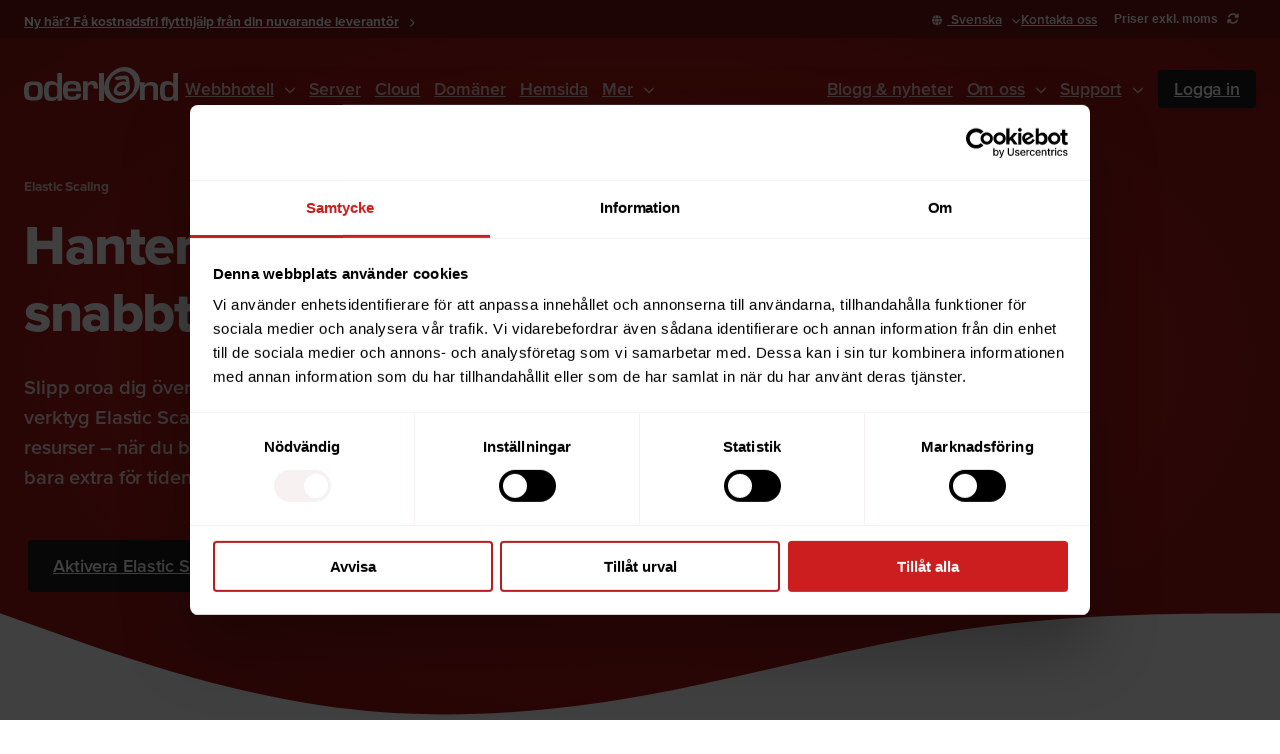

--- FILE ---
content_type: text/html; charset=UTF-8
request_url: https://www.oderland.se/tjanster/elastic-scaling/
body_size: 69878
content:
<!DOCTYPE html><html class="no-js" lang="sv-SE"><head><meta http-equiv="Content-Type" content="text/html; charset=UTF-8" /> <script type="text/javascript">/*  */
var gform;gform||(document.addEventListener("gform_main_scripts_loaded",function(){gform.scriptsLoaded=!0}),document.addEventListener("gform/theme/scripts_loaded",function(){gform.themeScriptsLoaded=!0}),window.addEventListener("DOMContentLoaded",function(){gform.domLoaded=!0}),gform={domLoaded:!1,scriptsLoaded:!1,themeScriptsLoaded:!1,isFormEditor:()=>"function"==typeof InitializeEditor,callIfLoaded:function(o){return!(!gform.domLoaded||!gform.scriptsLoaded||!gform.themeScriptsLoaded&&!gform.isFormEditor()||(gform.isFormEditor()&&console.warn("The use of gform.initializeOnLoaded() is deprecated in the form editor context and will be removed in Gravity Forms 3.1."),o(),0))},initializeOnLoaded:function(o){gform.callIfLoaded(o)||(document.addEventListener("gform_main_scripts_loaded",()=>{gform.scriptsLoaded=!0,gform.callIfLoaded(o)}),document.addEventListener("gform/theme/scripts_loaded",()=>{gform.themeScriptsLoaded=!0,gform.callIfLoaded(o)}),window.addEventListener("DOMContentLoaded",()=>{gform.domLoaded=!0,gform.callIfLoaded(o)}))},hooks:{action:{},filter:{}},addAction:function(o,r,e,t){gform.addHook("action",o,r,e,t)},addFilter:function(o,r,e,t){gform.addHook("filter",o,r,e,t)},doAction:function(o){gform.doHook("action",o,arguments)},applyFilters:function(o){return gform.doHook("filter",o,arguments)},removeAction:function(o,r){gform.removeHook("action",o,r)},removeFilter:function(o,r,e){gform.removeHook("filter",o,r,e)},addHook:function(o,r,e,t,n){null==gform.hooks[o][r]&&(gform.hooks[o][r]=[]);var d=gform.hooks[o][r];null==n&&(n=r+"_"+d.length),gform.hooks[o][r].push({tag:n,callable:e,priority:t=null==t?10:t})},doHook:function(r,o,e){var t;if(e=Array.prototype.slice.call(e,1),null!=gform.hooks[r][o]&&((o=gform.hooks[r][o]).sort(function(o,r){return o.priority-r.priority}),o.forEach(function(o){"function"!=typeof(t=o.callable)&&(t=window[t]),"action"==r?t.apply(null,e):e[0]=t.apply(null,e)})),"filter"==r)return e[0]},removeHook:function(o,r,t,n){var e;null!=gform.hooks[o][r]&&(e=(e=gform.hooks[o][r]).filter(function(o,r,e){return!!(null!=n&&n!=o.tag||null!=t&&t!=o.priority)}),gform.hooks[o][r]=e)}});
/*  */</script> <meta name="viewport" content="width=device-width, initial-scale=1.0" /> <script type="text/javascript" data-cookieconsent="ignore">window.dataLayer = window.dataLayer || [];

	function gtag() {
		dataLayer.push(arguments);
	}

	gtag("consent", "default", {
		ad_personalization: "denied",
		ad_storage: "denied",
		ad_user_data: "denied",
		analytics_storage: "denied",
		functionality_storage: "denied",
		personalization_storage: "denied",
		security_storage: "granted",
		wait_for_update: 500,
	});
	gtag("set", "ads_data_redaction", true);</script> <script type="text/javascript"
		id="Cookiebot"
		src="https://consent.cookiebot.com/uc.js"
		data-implementation="wp"
		data-cbid="9d5c57c3-50f7-45f1-a182-22c0d2e502c4"
							data-blockingmode="auto"
	></script> <meta name='robots' content='index, follow, max-image-preview:large, max-snippet:-1, max-video-preview:-1' /><title>Elastic Scaling – hantera trafiktoppar enkelt och effektivt</title><meta name="description" content="Ge din webbplats extra resurser när du behöver det som mest. Med Elastic Scaling betalar du bara för tiden du har det aktiverat." /><link rel="canonical" href="https://www.oderland.se/tjanster/elastic-scaling/" /><meta property="og:locale" content="sv_SE" /><meta property="og:type" content="article" /><meta property="og:title" content="Hantera trafiktoppar med Elastic Scaling" /><meta property="og:description" content="Ge din webbplats extra resurser när du behöver det som mest. Med Elastic Scaling betalar du bara för tiden du har det aktiverat." /><meta property="og:url" content="https://www.oderland.se/tjanster/elastic-scaling/" /><meta property="og:site_name" content="Oderland" /><meta property="article:publisher" content="https://www.facebook.com/oderland/" /><meta property="article:modified_time" content="2025-11-24T14:51:11+00:00" /><meta property="og:image" content="https://www.oderland.se/wp-content/uploads/2024/09/elastic-scaling-nu-for-standardkonton.jpg" /><meta property="og:image:width" content="1280" /><meta property="og:image:height" content="720" /><meta property="og:image:type" content="image/jpeg" /><meta name="twitter:card" content="summary_large_image" /><meta name="twitter:site" content="@oderlandab" /><meta name="twitter:label1" content="Beräknad lästid" /><meta name="twitter:data1" content="4 minuter" /> <script type="application/ld+json" class="yoast-schema-graph">{"@context":"https://schema.org","@graph":[{"@type":"WebPage","@id":"https://www.oderland.se/tjanster/elastic-scaling/","url":"https://www.oderland.se/tjanster/elastic-scaling/","name":"Elastic Scaling – hantera trafiktoppar enkelt och effektivt","isPartOf":{"@id":"https://www.oderland.se/#website"},"primaryImageOfPage":{"@id":"https://www.oderland.se/tjanster/elastic-scaling/#primaryimage"},"image":{"@id":"https://www.oderland.se/tjanster/elastic-scaling/#primaryimage"},"thumbnailUrl":"https://oderland.se/wp-content/uploads/2024/09/es-ram-cpu.svg","datePublished":"2019-09-02T12:53:09+00:00","dateModified":"2025-11-24T14:51:11+00:00","description":"Ge din webbplats extra resurser när du behöver det som mest. Med Elastic Scaling betalar du bara för tiden du har det aktiverat.","breadcrumb":{"@id":"https://www.oderland.se/tjanster/elastic-scaling/#breadcrumb"},"inLanguage":"sv-SE","potentialAction":[{"@type":"ReadAction","target":["https://www.oderland.se/tjanster/elastic-scaling/"]}]},{"@type":"ImageObject","inLanguage":"sv-SE","@id":"https://www.oderland.se/tjanster/elastic-scaling/#primaryimage","url":"https://oderland.se/wp-content/uploads/2024/09/es-ram-cpu.svg","contentUrl":"https://oderland.se/wp-content/uploads/2024/09/es-ram-cpu.svg"},{"@type":"BreadcrumbList","@id":"https://www.oderland.se/tjanster/elastic-scaling/#breadcrumb","itemListElement":[{"@type":"ListItem","position":1,"name":"Home","item":"https://www.oderland.se/"},{"@type":"ListItem","position":2,"name":"Tjänster","item":"https://www.oderland.se/tjanster/"},{"@type":"ListItem","position":3,"name":"Elastic Scaling"}]},{"@type":"WebSite","@id":"https://www.oderland.se/#website","url":"https://www.oderland.se/","name":"Oderland","description":"","publisher":{"@id":"https://www.oderland.se/#organization"},"potentialAction":[{"@type":"SearchAction","target":{"@type":"EntryPoint","urlTemplate":"https://www.oderland.se/?s={search_term_string}"},"query-input":{"@type":"PropertyValueSpecification","valueRequired":true,"valueName":"search_term_string"}}],"inLanguage":"sv-SE"},{"@type":"Organization","@id":"https://www.oderland.se/#organization","name":"Oderland","url":"https://www.oderland.se/","logo":{"@type":"ImageObject","inLanguage":"sv-SE","@id":"https://www.oderland.se/#/schema/logo/image/","url":"https://oderland.se/wp-content/uploads/2019/04/oderland-logo-red.svg","contentUrl":"https://oderland.se/wp-content/uploads/2019/04/oderland-logo-red.svg","width":154,"height":36,"caption":"Oderland"},"image":{"@id":"https://www.oderland.se/#/schema/logo/image/"},"sameAs":["https://www.facebook.com/oderland/","https://x.com/oderlandab","https://www.instagram.com/oderlandab/","https://www.linkedin.com/company/oderland/","https://www.youtube.com/channel/UClhy0LBUeZ92mlK5OLDDNgA"]}]}</script> <link rel="alternate" type="application/rss+xml" title="Oderland &raquo; Webbflöde" href="https://www.oderland.se/feed/" /><style id='wp-img-auto-sizes-contain-inline-css' type='text/css'>img:is([sizes=auto i],[sizes^="auto," i]){contain-intrinsic-size:3000px 1500px}
/*# sourceURL=wp-img-auto-sizes-contain-inline-css */</style><style id="litespeed-ccss">:root{--wp-block-synced-color:#7a00df;--wp-block-synced-color--rgb:122,0,223;--wp-bound-block-color:var(--wp-block-synced-color);--wp-editor-canvas-background:#ddd;--wp-admin-theme-color:#007cba;--wp-admin-theme-color--rgb:0,124,186;--wp-admin-theme-color-darker-10:#006ba1;--wp-admin-theme-color-darker-10--rgb:0,107,160.5;--wp-admin-theme-color-darker-20:#005a87;--wp-admin-theme-color-darker-20--rgb:0,90,135;--wp-admin-border-width-focus:2px}:root{--wp--preset--font-size--normal:16px;--wp--preset--font-size--huge:42px}.screen-reader-text{border:0;clip-path:inset(50%);height:1px;margin:-1px;overflow:hidden;padding:0;position:absolute;width:1px;word-wrap:normal!important}html :where(img[class*=wp-image-]){height:auto;max-width:100%}:where(figure){margin:0 0 1em}.callout-figure{align-self:stretch;grid-area:figure;overflow:hidden}.callout-body{grid-area:content;padding:2rem}.hero{align-items:center;display:grid;grid-template-columns:1fr;justify-content:center;overflow:hidden;text-align:center}.has-overlaid-header .hero{padding-top:8rem}@media only screen and (min-width:768px){.hero{text-align:left}}@media only screen and (min-width:768px){.hero.is-style-image-side{grid-template-columns:repeat(2,minmax(0,calc(var(--wp--custom--width--page)/2)))}}@media only screen and (min-width:1248px){.hero.is-style-image-side{grid-gap:3rem;grid-template-columns:repeat(2,minmax(0,calc((var(--wp--custom--width--page) - 3rem)/2)))}}.hero.has-figure-image{min-height:22rem}@media only screen and (min-width:768px){.hero.has-figure-image{min-height:30rem}}@media only screen and (min-width:1024px){.hero.has-figure-image{min-height:45rem}}.hero.hero--curved:after{background-image:url(/wp-content/themes/presto/assets/styles/dist/blocks/../../../images/hero-swirl.svg);background-position:100% 101%;background-repeat:no-repeat;background-size:contain;bottom:0;content:"";height:100%;position:absolute;width:100%;z-index:50}.hero.is-style-image-side .hero-figure:before{display:none}.hero.is-style-image-side .hero-figure .hero-figure-source{bottom:auto;left:auto;max-height:50vh;-o-object-fit:contain;object-fit:contain;position:relative;right:auto;top:auto;z-index:100}@media only screen and (min-width:768px){.hero.is-style-image-side .hero-figure .hero-figure-source{max-height:none}.hero.is-style-image-side .hero-figure{order:2}}.hero-content{align-items:center;display:-webkit-box;display:-ms-flexbox;display:flex;flex-flow:column;margin:auto;max-width:var(--wp--custom--width--content-wide);padding-left:var(--wp--style--block-gap);padding-right:var(--wp--style--block-gap);position:relative;z-index:400}.hero-content>:last-child{margin-bottom:0}.hero.is-style-image-side .hero-content{padding-bottom:3rem;padding-top:3rem}@media only screen and (min-width:768px){.hero.is-style-image-side .hero-content{align-items:flex-start}}.eyebrow.hero-eyebrow{font-size:var(--wp--preset--font-size--small);font-weight:var(--wp--custom--font-weight--bold)}.hero-title{display:block;font-weight:var(--wp--custom--font-weight--extrabold);margin-left:0;margin-top:0;position:relative}@media only screen and (min-width:1248px){.hero-title{font-size:3.5rem}}.hero-subtitle{font-size:var(--wp--preset--font-size--large);font-weight:var(--wp--custom--font-weight--semibold);opacity:.85}.hero-actions{list-style:none;margin:1.5rem 0 0}.hero-actions li{display:inline-block;margin:.25rem}.info-block-figure{border-radius:var(--wp--custom--radius--rounded);grid-area:figure;margin:0 0 2rem;overflow:hidden}@media only screen and (min-width:1024px){.teasers{--wp--style--block-gap:4rem}}.teaser{max-width:var(--wp--custom--width--content)}.teaser.has-no-link{grid-gap:1rem;align-content:start;display:grid;grid-template-areas:"figure""content";grid-template-columns:100%;grid-template-rows:auto}.teaser-figure.is-icon .icon{align-items:center;background-color:var(--wp--preset--color--primary-light);border-radius:var(--wp--custom--radius--rounded);color:var(--wp--preset--color--primary-dark);display:-webkit-inline-box;display:-ms-inline-flexbox;display:inline-flex;font-size:var(--wp--preset--font-size--large);justify-content:center;padding:.5em}.teaser-content{align-items:stretch;display:-webkit-box;display:-ms-flexbox;display:flex;flex-flow:column}.teaser-title{font-size:var(--wp--preset--font-size--xlarge);margin-bottom:.5em;margin-top:0}:root{--wp--preset--aspect-ratio--square:1;--wp--preset--aspect-ratio--4-3:4/3;--wp--preset--aspect-ratio--3-4:3/4;--wp--preset--aspect-ratio--3-2:3/2;--wp--preset--aspect-ratio--2-3:2/3;--wp--preset--aspect-ratio--16-9:16/9;--wp--preset--aspect-ratio--9-16:9/16;--wp--preset--color--black:#000000;--wp--preset--color--cyan-bluish-gray:#abb8c3;--wp--preset--color--white:#ffffff;--wp--preset--color--pale-pink:#f78da7;--wp--preset--color--vivid-red:#cf2e2e;--wp--preset--color--luminous-vivid-orange:#ff6900;--wp--preset--color--luminous-vivid-amber:#fcb900;--wp--preset--color--light-green-cyan:#7bdcb5;--wp--preset--color--vivid-green-cyan:#00d084;--wp--preset--color--pale-cyan-blue:#8ed1fc;--wp--preset--color--vivid-cyan-blue:#0693e3;--wp--preset--color--vivid-purple:#9b51e0;--wp--preset--color--transparent:transparent;--wp--preset--color--charcoal:var(--wp--custom--colors--charcoal);--wp--preset--color--charcoal-hover:var(--wp--custom--colors--charcoal-hover);--wp--preset--color--body-text:var(--wp--custom--colors--body-text);--wp--preset--color--body-text-light:var(--wp--custom--colors--body-text-light);--wp--preset--color--primary:var(--wp--custom--colors--oderland-red);--wp--preset--color--primary-light:var(--wp--custom--colors--oderland-red-light);--wp--preset--color--primary-hover:var(--wp--custom--colors--oderland-red-hover);--wp--preset--color--primary-dark:var(--wp--custom--colors--oderland-red-dark);--wp--preset--color--secondary:var(--wp--custom--colors--light-grey);--wp--preset--color--secondary-hover:var(--wp--custom--colors--light-grey-hover);--wp--preset--gradient--vivid-cyan-blue-to-vivid-purple:linear-gradient(135deg,rgb(6,147,227) 0%,rgb(155,81,224) 100%);--wp--preset--gradient--light-green-cyan-to-vivid-green-cyan:linear-gradient(135deg,rgb(122,220,180) 0%,rgb(0,208,130) 100%);--wp--preset--gradient--luminous-vivid-amber-to-luminous-vivid-orange:linear-gradient(135deg,rgb(252,185,0) 0%,rgb(255,105,0) 100%);--wp--preset--gradient--luminous-vivid-orange-to-vivid-red:linear-gradient(135deg,rgb(255,105,0) 0%,rgb(207,46,46) 100%);--wp--preset--gradient--very-light-gray-to-cyan-bluish-gray:linear-gradient(135deg,rgb(238,238,238) 0%,rgb(169,184,195) 100%);--wp--preset--gradient--cool-to-warm-spectrum:linear-gradient(135deg,rgb(74,234,220) 0%,rgb(151,120,209) 20%,rgb(207,42,186) 40%,rgb(238,44,130) 60%,rgb(251,105,98) 80%,rgb(254,248,76) 100%);--wp--preset--gradient--blush-light-purple:linear-gradient(135deg,rgb(255,206,236) 0%,rgb(152,150,240) 100%);--wp--preset--gradient--blush-bordeaux:linear-gradient(135deg,rgb(254,205,165) 0%,rgb(254,45,45) 50%,rgb(107,0,62) 100%);--wp--preset--gradient--luminous-dusk:linear-gradient(135deg,rgb(255,203,112) 0%,rgb(199,81,192) 50%,rgb(65,88,208) 100%);--wp--preset--gradient--pale-ocean:linear-gradient(135deg,rgb(255,245,203) 0%,rgb(182,227,212) 50%,rgb(51,167,181) 100%);--wp--preset--gradient--electric-grass:linear-gradient(135deg,rgb(202,248,128) 0%,rgb(113,206,126) 100%);--wp--preset--gradient--midnight:linear-gradient(135deg,rgb(2,3,129) 0%,rgb(40,116,252) 100%);--wp--preset--gradient--primary-radial:radial-gradient(#cc1e1f 0%, #921713 100%);--wp--preset--gradient--charcoal-radial:radial-gradient(#1d1d1d 0%, #313131 100%);--wp--preset--font-size--small:0.85rem;--wp--preset--font-size--medium:clamp(1rem, 0.8438rem + 0.5vw, 1.125rem);--wp--preset--font-size--large:clamp(1.125rem, 0.9688rem + 0.5vw, 1.25rem);--wp--preset--font-size--x-large:42px;--wp--preset--font-size--tiny:0.75rem;--wp--preset--font-size--base:1rem;--wp--preset--font-size--xlarge:clamp(1.25rem, 0.9375rem + 1vw, 1.5rem);--wp--preset--font-size--huge:clamp(1.5rem, 1.1875rem + 1vw, 1.75rem);--wp--preset--font-size--extra-huge:clamp(1.75rem, 0.9375rem + 2.6vw, 2.4rem);--wp--preset--font-size--gigantic:clamp(2rem, 0.75rem + 4vw, 3rem);--wp--preset--font-size--super-gigantic:clamp(2.5rem, 0.75rem + 4vw, 4rem);--wp--preset--font-family--default:'proxima-nova', BlinkMacSystemFont, -apple-system, Segoe UI, Open Sans, Helvetica, Arial, sans-serif;--wp--preset--font-family--heading:'proxima-nova', BlinkMacSystemFont, -apple-system, Segoe UI, Open Sans, Helvetica, Arial, sans-serif;--wp--preset--font-family--monospaced:monospace;--wp--preset--spacing--20:0.44rem;--wp--preset--spacing--30:0.67rem;--wp--preset--spacing--40:1rem;--wp--preset--spacing--50:1.5rem;--wp--preset--spacing--60:2.25rem;--wp--preset--spacing--70:3.38rem;--wp--preset--spacing--80:5.06rem;--wp--preset--shadow--natural:6px 6px 9px rgba(0, 0, 0, 0.2);--wp--preset--shadow--deep:12px 12px 50px rgba(0, 0, 0, 0.4);--wp--preset--shadow--sharp:6px 6px 0px rgba(0, 0, 0, 0.2);--wp--preset--shadow--outlined:6px 6px 0px -3px rgb(255, 255, 255), 6px 6px rgb(0, 0, 0);--wp--preset--shadow--crisp:6px 6px 0px rgb(0, 0, 0);--wp--custom--border--thin:1px;--wp--custom--border--thick:3px;--wp--custom--section--small:clamp(1rem, -0.25rem + 4vw, 2rem);--wp--custom--section--medium:clamp(2rem, -0.0053rem + 6.4171vw, 5rem);--wp--custom--section--large:clamp(3rem, -0.3422rem + 10.6952vw, 8rem);--wp--custom--line-height--default:1.5;--wp--custom--line-height--heading:1.2;--wp--custom--font-weight--light:300;--wp--custom--font-weight--regular:400;--wp--custom--font-weight--medium:500;--wp--custom--font-weight--semibold:600;--wp--custom--font-weight--bold:700;--wp--custom--font-weight--extrabold:800;--wp--custom--width--content:40rem;--wp--custom--width--content-wide:62.5rem;--wp--custom--width--page:87.5rem;--wp--custom--container--width:var(--wp--custom--width--page);--wp--custom--container--padding:var(--wp--style--block-gap);--wp--custom--radius--rounded:4px;--wp--custom--radius--round:9999rem;--wp--custom--colors--body-bg:var(--wp--preset--color--white);--wp--custom--colors--eyebrow:var(--wp--preset--color--primary);--wp--custom--colors--border:#f3f5f9;--wp--custom--colors--border-dark:#d0d0d0;--wp--custom--colors--body-text:#1d1d1d;--wp--custom--colors--body-text-light:#464646;--wp--custom--colors--link:var(--wp--preset--color--primary);--wp--custom--colors--link-hover:var(--wp--preset--color--primary-hover);--wp--custom--colors--oderland-red:#cc1e1f;--wp--custom--colors--oderland-red-light:#f8f1f1;--wp--custom--colors--oderland-red-hover:#ba1c1d;--wp--custom--colors--oderland-red-dark:#701210;--wp--custom--colors--light-grey:#f3f5f9;--wp--custom--colors--light-grey-hover:#dddfe3;--wp--custom--colors--oderland-green:#7fcc1d;--wp--custom--colors--oderland-green-hover:#376100;--wp--custom--colors--charcoal:#1d1d1d;--wp--custom--colors--charcoal-hover:#313131}:root{--wp--style--global--content-size:45rem;--wp--style--global--wide-size:62.5rem}:where(body){margin:0}:root{--wp--style--block-gap:min(1.5rem, 3.5vw)}body{background-color:var(--wp--custom--colors--body-bg);color:var(--wp--preset--color--body-text);font-family:var(--wp--preset--font-family--default);font-size:var(--wp--preset--font-size--medium);font-weight:400;line-height:var(--wp--custom--line-height--default);padding-top:0;padding-right:0;padding-bottom:0;padding-left:0}a:where(:not(.wp-element-button)){color:var(--wp--custom--colors--link);text-decoration:none}h1{color:var(--wp--preset--color--body-text);font-family:var(--wp--preset--font-family--heading);font-size:var(--wp--preset--font-size--gigantic);font-weight:var(--wp--custom--font-weight--extrabold);letter-spacing:-.025em;line-height:var(--wp--custom--line-height--heading);margin-top:1em;margin-bottom:.5em}h2{color:var(--wp--preset--color--body-text);font-family:var(--wp--preset--font-family--heading);font-size:var(--wp--preset--font-size--extra-huge);font-weight:var(--wp--custom--font-weight--bold);letter-spacing:-.025em;line-height:var(--wp--custom--line-height--heading);margin-top:1.5em;margin-bottom:.5em}h3{color:var(--wp--preset--color--body-text);font-family:var(--wp--preset--font-family--heading);font-size:var(--wp--preset--font-size--huge);font-weight:var(--wp--custom--font-weight--bold);letter-spacing:-.025em;line-height:var(--wp--custom--line-height--heading);margin-top:1.5em;margin-bottom:.5em}.has-primary-background-color{background-color:var(--wp--preset--color--primary)!important}.has-primary-dark-background-color{background-color:var(--wp--preset--color--primary-dark)!important}.has-primary-radial-gradient-background{background:var(--wp--preset--gradient--primary-radial)!important}.modal{position:fixed;z-index:1000;top:0;left:0;display:none;width:100%;height:100%;-webkit-animation:animateIn;animation:animateIn;-webkit-animation-duration:.5s;animation-duration:.5s;opacity:0;background-color:rgb(0 0 0/.65)}.modal-content{position:absolute;z-index:1000;top:50%;left:50%;overflow-y:scroll;width:calc(100% - 1.5rem);max-width:50rem;max-height:70vh;margin-right:auto;margin-left:auto;padding:1.5rem;transform:translate(-50%,-50%);background-color:#fff}@media screen and (min-width:1024px){.modal-content{width:calc(100% - 3rem);max-height:85vh;padding:3rem}}.modal-close{font-size:1rem;position:absolute;top:1rem;right:0;width:2rem;height:2rem;opacity:.4}.modal-close-icon{position:relative}.modal-close-icon:after,.modal-close-icon:before{position:absolute;left:15px;width:2px;height:25px;content:" ";background-color:#333}.modal-close-icon:before{transform:rotate(45deg)}.modal-close-icon:after{transform:rotate(-45deg)}@-webkit-keyframes animateIn{0%{opacity:0}to{opacity:1}}@keyframes animateIn{0%{opacity:0}to{opacity:1}}ul.gform_fields{align-items:stretch;display:-webkit-box;display:-ms-flexbox;display:flex;flex-flow:row wrap;justify-content:space-between;list-style:none;margin:0;padding:0}.gfield{flex:0 1 100%;margin:1rem 0 .5rem;padding:.1rem}.gfield_label{font-size:var(--wp--preset--font-size--medium);font-weight:var(--wp--custom--font-weight--semibold)}.gfield_label+.ginput_complex{margin-top:0}.gfield_description{color:var(--wp--preset--color--body-text-light);font-size:var(--wp--preset--font-size--small);max-width:var(--wp--custom--width--content)}@media only screen and (min-width:768px){.gfield_description{font-size:var(--wp--preset--font-size--medium)}}.description_above .gfield_description{margin-bottom:.5rem;margin-top:-.25rem}.description_below .gfield_description{margin-top:.25rem}.gfield_required{color:var(--wp--preset--color--alert);font-size:var(--wp--preset--font-size--small);margin-left:.5rem}.ginput_complex{display:-webkit-box;display:-ms-flexbox;display:flex;flex:0 1 100%;flex-flow:row wrap;justify-content:space-between;margin:1rem 0 .5rem;padding:.1rem}.ginput_complex .ginput_left,.ginput_complex .ginput_right{flex:0 1 calc(50% - 1rem)}.field_sublabel_below .ginput_complex label{color:var(--wp--preset--color--body-text-light);margin-top:.25rem}.large{width:100%}.gform_hidden{display:none}.ginput_container_name>*{flex:0 1 auto}.ginput_container_name.gf_name_has_2>*{flex:0 1 calc(50% - 1rem)}.ginput_container_name input{width:100%}.gform_footer{padding-top:1.5rem}.gform_footer .button{--button-background:var(--wp--preset--color--primary);--button-background-hover:var(--wp--preset--color--primary-hover);--button-text-color:#fff}.gform_validation_container,.gform_wrapper .gform_validation_container,body .gform_wrapper .gform_body ul.gform_fields li.gfield.gform_validation_container,body .gform_wrapper li.gform_validation_container,body .gform_wrapper ul.gform_fields li.gfield.gform_validation_container{display:none!important;left:-9000px;position:absolute!important}@media screen{.screen-reader-text{clip:rect(1px,1px,1px,1px);height:1px;overflow:hidden;position:absolute!important;width:1px}a,article,body,div,figure,form,h1,h2,h3,header,html,iframe,img,label,li,main,nav,p,section,span,ul{margin:0;padding:0}html{-webkit-text-size-adjust:100%;-webkit-font-smoothing:antialiased;scroll-behavior:smooth}.site{overflow-x:hidden;position:relative}.container,.section-body{margin-left:auto;margin-right:auto;max-width:var(--wp--custom--container--width);padding-left:var(--wp--custom--container--padding);padding-right:var(--wp--custom--container--padding);width:100%}.container.has-spaced-content{align-items:center;display:-webkit-box;display:-ms-flexbox;display:flex;justify-content:space-between}*{box-sizing:border-box}:after,:before{box-sizing:inherit}img,svg{height:auto}iframe,img,svg{display:block;max-width:100%}img{border-style:none}article,figure,header,main,nav,section{display:block}li,p{color:var(--wp--preset--color--body-text);letter-spacing:-.006em;margin-bottom:1em;margin-top:0}i{font-style:italic}h2:first-child,h3:first-child{margin-top:0}ul{margin:0 0 2rem 3rem}ul{list-style:disc}ul ul{list-style:circle}li{margin-bottom:.5em}li>ul{margin-bottom:0;margin-left:2rem}.grid-x{--grid-columns:24;display:grid;gap:var(--wp--style--block-gap);grid-template-columns:repeat(var(--grid-columns),1fr);grid-template-rows:auto}.grid-x.has-4-columns{grid-template-columns:minmax(0,1fr)}@media only screen and (min-width:640px){.grid-x.has-4-columns{grid-template-columns:repeat(2,minmax(0,1fr))}}@media only screen and (min-width:1024px){.grid-x.has-4-columns{grid-template-columns:repeat(4,minmax(0,1fr))}}.page-body{margin-left:auto;margin-right:auto;max-width:var(--wp--custom--width--page);padding-left:var(--wp--style--block-gap);padding-right:var(--wp--style--block-gap)}.page-body a:not(.card-link):not(.teaser-link):not(.post-item-link){font-weight:var(--wp--custom--font-weight--semibold)}.page-body>:first-child{margin-top:0}.button,input[type=submit]{--button-background:var(--wp--preset--color--primary);--button-background-hover:var(--wp--preset--color--primary-hover);--button-border-color:transparent;--button-border-color-hover:transparent;--button-text-color:#fff;--button-text-color-hover:#fff;--button-text-size:var(--wp--preset--font-size--medium);align-items:center;-webkit-appearance:none;background-color:var(--button-background);border:1px solid var(--button-border-color);border-radius:var(--wp--custom--radius--rounded);color:var(--button-text-color);display:-webkit-inline-box;display:-ms-inline-flexbox;display:inline-flex;font-size:var(--button-text-size);font-weight:var(--wp--custom--font-weight--bold);justify-content:space-between;line-height:1;padding:1rem 1.5rem}.button.is-tiny{--button-text-size:var(--wp--preset--font-size--tiny);padding:.5rem 1rem}.button.is-clear{--button-background:transparent;--button-background-hover:transparent;--button-text-color:var(--wp--custom--colors--link);--button-text-color-height:var(--wp--custom--colors--link-hover);--button-border-color:transparent;--button-border-color-hover:transparent}.button:not(.has-no-icon):after,input[type=submit]:not(.has-no-icon):after{font-feature-settings:normal;-webkit-font-smoothing:antialiased;color:inherit;content:"";display:inline-block;font-family:Font Awesome\ 6 Pro;font-size:65%;font-style:normal;font-variant:normal;font-weight:400;margin-left:.75em;margin-top:.2rem;text-rendering:auto;vertical-align:middle}.hero-cta-primary{--button-text-color:var(--wp--preset--color--body-text);--button-text-color-hover:var(--wp--preset--color--body-text);--button-background:var(--wp--preset--color--charcoal);--button-background-hover:var(--wp--preset--color--charcoal-hover)}.text-button{--button-background:transparent;--button-background-hover:transparent;--button-text-color:var(--wp--custom--colors--link);--button-text-color-hover:var(--wp--custom--colors--link-hover);--text-button-icon-color:var(--wp--custom--colors--link);--text-button-icon-color-hover:var(--wp--custom--colors--link-hover);--text-button-icon:"";color:var(--button-text-color);display:-webkit-inline-box;display:-ms-inline-flexbox;display:inline-flex;font-size:var(--wp--preset--font-size--small);font-weight:var(--wp--custom--font-weight--bold);line-height:var(--wp--custom--line-height--default);padding:0 1rem 0 0;position:relative}.text-button:after{font-feature-settings:normal;-webkit-font-smoothing:antialiased;color:inherit;color:var(--text-button-icon-color);content:var(--text-button-icon);display:inline-block;font-family:Font Awesome\ 6 Pro;font-size:65%;font-style:normal;font-variant:normal;font-weight:400;position:absolute;right:0;text-rendering:auto;top:55%;transform:translateY(-50%);vertical-align:middle}input{height:3rem;line-height:1;margin:0;padding:.5rem 1rem}input{border:1px solid rgb(88 84 84/.3);border-radius:var(--wp--custom--radius--rounded);color:var(--wp--preset--color--body-text-light);font-size:var(--wp--preset--font-size--medium);max-width:100%;outline:none;width:100%}label{display:block;font-size:var(--wp--preset--font-size--medium);font-weight:var(--wp--custom--font-weight--medium);margin-bottom:.25rem}input[type=submit]{border:none;height:auto;width:auto}.global-banner{font-weight:var(--wp--custom--font-weight--semibold)}.global-banner-message{flex:1 1 auto}.global-banner-actions{display:none}@media only screen and (min-width:768px){.global-banner-actions{display:block}}.global-banner-actions .menu{gap:1rem}.global-banner-actions .menu-item{font-size:var(--wp--preset--font-size--small)}.global-banner-vat-switcher{display:none}@media only screen and (min-width:640px){.global-banner-vat-switcher{display:inline-block}}.menu{--menu-link-color:var(--wp--preset--color--body-text);display:-webkit-box;display:-ms-flexbox;display:flex;flex-flow:column;gap:.75rem;justify-content:flex-start;list-style:none;margin:0}.menu>.menu-item{margin:0;position:relative}.menu>.menu-item>a{color:var(--menu-link-color);display:inline-block}.menu>.menu-item.menu-item-has-children>a:after{font-feature-settings:normal;-webkit-font-smoothing:antialiased;color:inherit;content:"";display:inline-block;font-family:Font Awesome\ 6 Pro;font-size:65%;font-style:normal;font-variant:normal;font-weight:900;margin-left:.65rem;text-rendering:auto;vertical-align:middle}.menu>.menu-item>.sub-menu{list-style:none;margin:0}.menu a,.menu>.menu-item>.sub-menu li{display:block}.menu-horizontal{align-items:center;flex-flow:row}.top-menu .menu-item{padding:.25rem 0}.top-menu .menu-item.menu-item-has-children>.sub-menu{--wp--preset--color--body-text:var(--wp--custom--colors--body-text);background-color:var(--wp--preset--color--white);border-radius:var(--wp--custom--radius--rounded);box-shadow:0 50px 100px -20px rgb(50 50 93/.25),0 30px 60px -30px rgb(0 0 0/.3),0-18px 60px -10px rgb(0 0 0/.025);margin-top:.5rem;max-height:0;overflow:hidden;padding:.25rem .3rem;position:absolute;visibility:hidden;width:13rem;z-index:900}.top-menu .menu-item.menu-item-has-children>.sub-menu>.menu-item{margin-bottom:0;margin-top:0}.top-menu .menu-item.menu-item-has-children>.sub-menu>.menu-item>a{border-radius:var(--wp--custom--radius--rounded);color:var(--wp--preset--color--body-text);padding:.25rem .5rem}.off-canvas{--wp--custom--colors--link:var(--wp--custom--colors--body-text);background:var(--wp--preset--color--white);box-shadow:0 1rem 4rem rgb(31 42 54/.2);color:var(--wp--preset--color--body-text);display:-webkit-box;display:-ms-flexbox;display:flex;flex-flow:column;height:100%;left:0;max-width:320px;position:fixed;top:0;transform:translate3d(-85vw,0,0);width:80vw;will-change:transform;z-index:1000}@media only screen and (min-width:1248px){.off-canvas{display:none}}.off-canvas .menu{gap:1.25rem}.off-canvas .menu>.menu-item{font-size:1.25rem}.off-canvas .menu>.menu-item>a{font-weight:var(--wp--custom--font-weight--semibold)}.off-canvas .menu>.menu-item:not(.menu-item-has-children)>a:after{font-feature-settings:normal;-webkit-font-smoothing:antialiased;color:inherit;content:"";display:inline-block;font-family:Font Awesome\ 6 Pro;font-size:60%;font-style:normal;font-variant:normal;font-weight:900;margin-left:.75em;text-rendering:auto;vertical-align:middle}.off-canvas .menu>.menu-item.menu-item-has-children>.sub-menu{display:-webkit-box;display:-ms-flexbox;display:flex;flex-flow:column;max-height:0;overflow:hidden}.off-canvas .menu>.menu-item.menu-item-has-children>.sub-menu>.menu-item{border-bottom:1px solid var(--wp--custom--colors--border-dark);display:block;font-size:1rem;margin:.5rem 0;padding-bottom:.5rem}.off-canvas .menu>.menu-item.is-highlighted{margin:1rem -2rem -1rem}.off-canvas .menu>.menu-item.is-highlighted>a{background-color:var(--wp--preset--color--primary);border:none;color:#fff;display:block;padding:.75em 1.55em;text-align:center}.off-canvas .menu>.menu-item.is-highlighted>a:after{display:none}.off-canvas-additional,.off-canvas-main{overflow-y:auto;padding:1.5rem 2rem}.off-canvas-main{flex:1}.off-canvas-additional{background-color:var(--wp--preset--color--secondary)}.off-canvas-overlay{background-color:var(--wp--preset--color--primary);height:100%;left:0;opacity:.95;position:fixed;top:0;transform:translate3d(100%,0,0);width:100%;z-index:999}.off-canvas-close{background-color:var(--wp--preset--color--white);border-bottom-right-radius:var(--wp--custom--radius--rounded);border-top-right-radius:var(--wp--custom--radius--rounded);opacity:0;padding:.55rem;position:absolute;right:-2.9rem;text-align:center;top:1rem}.off-canvas-close .fa-times{font-size:1.7rem;margin-bottom:.5rem}.off-canvas-close span{display:block;font-size:.6rem;font-weight:var(--wp--custom--font-weight--semibold);text-transform:uppercase}.primary-menu{display:none}@media only screen and (min-width:1248px){.primary-menu{display:-webkit-box;display:-ms-flexbox;display:flex;flex:1}}.primary-menu .menu-item{font-weight:var(--wp--custom--font-weight--semibold)}body.has-overlaid-header:not(.has-active-overlay-menu) .site-header .primary-menu .menu{--menu-link-color:#fff}.primary-menu .menu>.menu-item{font-size:1rem;opacity:.8}@media only screen and (min-width:1248px){.primary-menu .menu>.menu-item{font-size:1.1rem}}.primary-menu .menu>.menu-item.is-highlighted{margin-left:.5rem;opacity:1}.primary-menu .menu>.menu-item.is-highlighted a,.primary-menu .menu>.menu-item.is-highlighted a:visited{background-color:var(--wp--preset--color--charcoal);border-radius:var(--wp--custom--radius--rounded);box-shadow:0 4px 6px rgb(50 50 93/.11),0 1px 3px rgb(0 0 0/.08);color:#fff;padding:.35rem 1rem}.primary-menu .menu>.menu-item>a{padding:.8em .4em}.primary-menu .menu>.menu-item>.sub-menu{--wp--preset--color--body-text:var(--wp--custom--colors--body-text);background-color:var(--wp--preset--color--white);border-radius:var(--wp--custom--radius--rounded);box-shadow:0 50px 100px -20px rgb(50 50 93/.25),0 30px 60px -30px rgb(0 0 0/.3),0-18px 60px -10px rgb(0 0 0/.025);max-height:0;overflow:hidden;padding:.5rem;position:absolute;visibility:hidden;width:15rem;z-index:900}.primary-menu .menu>.menu-item>.sub-menu>.menu-item{margin-bottom:0;margin-top:0}.primary-menu .menu>.menu-item>.sub-menu>.menu-item>a{border-radius:var(--wp--custom--radius--rounded);color:var(--wp--preset--color--body-text);padding:.7rem 1rem}.primary-menu .menu>.menu-item.is-mega.menu-item-has-children>.sub-menu{display:grid;grid-template-columns:repeat(2,minmax(0,1fr));padding:1rem;width:40rem}.primary-menu .menu>.menu-item.is-mega.menu-item-has-children>.sub-menu>.menu-item:not(.menu-item-secondary)+.menu-item-secondary{margin-top:1rem}.primary-menu .menu>.menu-item.is-mega.menu-item-has-children>.sub-menu>.menu-item-secondary{grid-column:1/span 2;margin:0-1rem -1rem}.primary-menu .menu>.menu-item.is-mega.menu-item-has-children>.sub-menu>.menu-item-secondary>a{background-color:var(--wp--preset--color--secondary);padding-bottom:1.7rem;padding-left:2rem;padding-right:2rem}.primary-menu .menu>.menu-item.is-mega.menu-item-has-children>.sub-menu>.menu-item-secondary:last-child>a{padding-bottom:.7rem}.primary-additional-menu{display:none}@media only screen and (min-width:1248px){.primary-additional-menu{display:-webkit-box;display:-ms-flexbox;display:flex;flex:1}}.primary-additional-menu .menu{justify-content:flex-end;width:100%}.off-canvas .menu-item-icon,.primary-menu .menu-item-icon{font-size:70%;margin-left:.4em}.off-canvas .menu-item-description,.primary-menu .menu-item-description{color:var(--wp--preset--color--body-text-light);display:block;font-size:var(--wp--preset--font-size--small)}.section{--section-spacing:var(--wp--custom--section--medium);--section-header-spacing:calc(var(--section-spacing)*0.5);padding-bottom:var(--section-spacing);padding-top:var(--section-spacing);position:relative}.section-body{position:relative;z-index:60}.site-header{background-color:var(--wp--preset--color--white);width:100%;z-index:800}body.has-overlaid-header .site-header:not(.is-stuck){--wp--preset--color--body-text:#fff;--wp--custom--colors--link:#fff;background:#fff0;position:absolute;width:100%}body.has-overlaid-header .site-header:not(.is-stuck) svg *{fill:#fff}.site-header-inner{gap:1rem}@media only screen and (min-width:1248px){.site-header-inner{gap:2rem}}@media only screen and (min-width:768px){.site-header-logo{margin-top:-.5rem}}.site-header-logo svg{max-width:8rem}@media only screen and (min-width:1024px){.site-header-logo svg{max-width:10rem}}@media only screen and (min-width:1248px){.site-header-overlay-menu-trigger{display:none}}.site-header-overlay-menu-trigger .menu-toggle{align-items:center;display:-webkit-box;display:-ms-flexbox;display:flex;gap:.5rem;justify-content:center}.site-header-overlay-menu-trigger-label{font-size:var(--wp--preset--font-size--small);font-weight:var(--wp--custom--font-weight--semibold)}.toggle{-webkit-touch-callout:none;-moz-appearance:none;-webkit-appearance:none;border:none;color:var(--wp--preset--color--body-text);outline:none;padding:0;position:relative;text-align:inherit}.toggle{background:none}.menu-toggle{--color:var(--wp--preset--color--body-text);--size:1.25rem;--line-width:2px}.menu-toggle .bars{height:calc(var(--size)/1.5);position:relative;width:var(--size)}.menu-toggle .bar{background:var(--color);display:block;height:var(--line-width);position:absolute;right:0;top:calc(50% - var(--line-width)/2);width:var(--size)}.menu-toggle .bar:first-child{margin-top:calc(var(--size)*-1/3)}.menu-toggle .bar:nth-child(2){width:80%}.menu-toggle .bar:nth-child(3){margin-top:calc(var(--size)/3)}:not(.block-editor-block-list__layout) .alignfull{left:50%;margin-left:-50vw!important;margin-right:-50vw!important;position:relative;right:50%;width:100vw!important}.has-primary-background-color,.has-primary-dark-background-color,.has-primary-radial-gradient-background,.theme-light{--wp--preset--color--body-text:#fff;--wp--preset--color--body-text-light:hsla(0,0%,100%,.85);--wp--custom--colors--link:#fff;--wp--custom--colors--link-hover:hsla(0,0%,100%,.85);--button--background-color:#fff;--button--background-color-hover:var(--wp--preset--color--secondary);--button--text-color:#221b1e;--button--text-color-hover:#000;--button--border-color:#fff;--button--border-color-hover:var(--wp--preset--color--secondary);--wp--custom--colors--eyebrow:hsla(0,0%,100%,.75);--wp--custom--colors--border:hsla(0,0%,100%,.05);--wp--custom--colors--border-dark:hsla(0,0%,100%,.1)}.fa{font-family:var(--fa-style-family,"Font Awesome 6 Pro");font-weight:var(--fa-style,900)}.fa,.fad,.far,.fas{-moz-osx-font-smoothing:grayscale;-webkit-font-smoothing:antialiased;font-feature-settings:normal;display:var(--fa-display,inline-block);font-style:normal;font-variant:normal;line-height:1;text-rendering:auto}.far,.fas{font-family:Font Awesome\ 6 Pro}.fad{font-family:Font Awesome\ 6 Duotone}.fa-memory:before{content:""}.fa-stopwatch:before{content:""}.fa-globe:before{content:""}.fa-rabbit-running:before{content:""}.fa-times:before{content:""}.fa-arrow-trend-up:before{content:""}.fa-chevron-right:before{content:""}.fa-sync-alt:before{content:""}:host,:root{--fa-style-family-brands:"Font Awesome 6 Brands";--fa-font-brands:normal 400 1em/1 "Font Awesome 6 Brands"}:host,:root{--fa-style-family-classic:"Font Awesome 6 Pro";--fa-font-solid:normal 900 1em/1 "Font Awesome 6 Pro"}.fas{font-weight:900}.fad{font-family:Font Awesome\ 6 Pro;font-weight:900;letter-spacing:normal;position:relative}.icon{--fa-primary-color:#cc0101;--fa-secondary-color:darkred;align-items:center;display:-webkit-inline-box;display:-ms-inline-flexbox;display:inline-flex;justify-content:center}.is-icon-inline{font-size:75%}.is-icon-left{margin-right:.5em}.is-icon-right{margin-left:.5em}.link-invisible{color:inherit}.link-invisible:after{display:none!important}.media-object-image{border-radius:var(--wp--custom--radius--rounded);width:100%}.media-object.is-fitted .media-object-image{aspect-ratio:16/9;-o-object-fit:cover;object-fit:cover}.py-025{padding-top:.25rem!important}.py-025{padding-bottom:.25rem!important}.py-10{padding-top:1rem!important}.py-10{padding-bottom:1rem!important}@media only screen and (min-width:768px){.tablet\:py-15{padding-top:1.5rem!important}.tablet\:py-15{padding-bottom:1.5rem!important}}.eyebrow{color:var(--wp--custom--colors--eyebrow);display:inline-block;font-size:var(--wp--preset--font-size--small);font-weight:var(--wp--custom--font-weight--bold)}.eyebrow+h1{margin-top:0}p.is-style-lead{font-size:var(--wp--preset--font-size--large);font-weight:var(--wp--custom--font-weight--semibold);letter-spacing:-.012em;margin-bottom:1em}}.menu-item.is-wide{grid-column:span 2}</style><link rel="preload" data-asynced="1" data-optimized="2" as="style" onload="this.onload=null;this.rel='stylesheet'" href="https://www.oderland.se/wp-content/litespeed/css/1/6d1b6a70f7887e2ff42a213de06d9f99.css?ver=fe5b2" /><script data-optimized="1" src="https://www.oderland.se/wp-content/plugins/litespeed-cache/assets/js/css_async.min.js"></script> <style id='wp-block-library-inline-css' type='text/css'>:root{--wp-block-synced-color:#7a00df;--wp-block-synced-color--rgb:122,0,223;--wp-bound-block-color:var(--wp-block-synced-color);--wp-editor-canvas-background:#ddd;--wp-admin-theme-color:#007cba;--wp-admin-theme-color--rgb:0,124,186;--wp-admin-theme-color-darker-10:#006ba1;--wp-admin-theme-color-darker-10--rgb:0,107,160.5;--wp-admin-theme-color-darker-20:#005a87;--wp-admin-theme-color-darker-20--rgb:0,90,135;--wp-admin-border-width-focus:2px}@media (min-resolution:192dpi){:root{--wp-admin-border-width-focus:1.5px}}.wp-element-button{cursor:pointer}:root .has-very-light-gray-background-color{background-color:#eee}:root .has-very-dark-gray-background-color{background-color:#313131}:root .has-very-light-gray-color{color:#eee}:root .has-very-dark-gray-color{color:#313131}:root .has-vivid-green-cyan-to-vivid-cyan-blue-gradient-background{background:linear-gradient(135deg,#00d084,#0693e3)}:root .has-purple-crush-gradient-background{background:linear-gradient(135deg,#34e2e4,#4721fb 50%,#ab1dfe)}:root .has-hazy-dawn-gradient-background{background:linear-gradient(135deg,#faaca8,#dad0ec)}:root .has-subdued-olive-gradient-background{background:linear-gradient(135deg,#fafae1,#67a671)}:root .has-atomic-cream-gradient-background{background:linear-gradient(135deg,#fdd79a,#004a59)}:root .has-nightshade-gradient-background{background:linear-gradient(135deg,#330968,#31cdcf)}:root .has-midnight-gradient-background{background:linear-gradient(135deg,#020381,#2874fc)}:root{--wp--preset--font-size--normal:16px;--wp--preset--font-size--huge:42px}.has-regular-font-size{font-size:1em}.has-larger-font-size{font-size:2.625em}.has-normal-font-size{font-size:var(--wp--preset--font-size--normal)}.has-huge-font-size{font-size:var(--wp--preset--font-size--huge)}.has-text-align-center{text-align:center}.has-text-align-left{text-align:left}.has-text-align-right{text-align:right}.has-fit-text{white-space:nowrap!important}#end-resizable-editor-section{display:none}.aligncenter{clear:both}.items-justified-left{justify-content:flex-start}.items-justified-center{justify-content:center}.items-justified-right{justify-content:flex-end}.items-justified-space-between{justify-content:space-between}.screen-reader-text{border:0;clip-path:inset(50%);height:1px;margin:-1px;overflow:hidden;padding:0;position:absolute;width:1px;word-wrap:normal!important}.screen-reader-text:focus{background-color:#ddd;clip-path:none;color:#444;display:block;font-size:1em;height:auto;left:5px;line-height:normal;padding:15px 23px 14px;text-decoration:none;top:5px;width:auto;z-index:100000}html :where(.has-border-color){border-style:solid}html :where([style*=border-top-color]){border-top-style:solid}html :where([style*=border-right-color]){border-right-style:solid}html :where([style*=border-bottom-color]){border-bottom-style:solid}html :where([style*=border-left-color]){border-left-style:solid}html :where([style*=border-width]){border-style:solid}html :where([style*=border-top-width]){border-top-style:solid}html :where([style*=border-right-width]){border-right-style:solid}html :where([style*=border-bottom-width]){border-bottom-style:solid}html :where([style*=border-left-width]){border-left-style:solid}html :where(img[class*=wp-image-]){height:auto;max-width:100%}:where(figure){margin:0 0 1em}html :where(.is-position-sticky){--wp-admin--admin-bar--position-offset:var(--wp-admin--admin-bar--height,0px)}@media screen and (max-width:600px){html :where(.is-position-sticky){--wp-admin--admin-bar--position-offset:0px}}

/*# sourceURL=wp-block-library-inline-css */</style><style id='wp-block-heading-inline-css' type='text/css'>h1:where(.wp-block-heading).has-background,h2:where(.wp-block-heading).has-background,h3:where(.wp-block-heading).has-background,h4:where(.wp-block-heading).has-background,h5:where(.wp-block-heading).has-background,h6:where(.wp-block-heading).has-background{padding:1.25em 2.375em}h1.has-text-align-left[style*=writing-mode]:where([style*=vertical-lr]),h1.has-text-align-right[style*=writing-mode]:where([style*=vertical-rl]),h2.has-text-align-left[style*=writing-mode]:where([style*=vertical-lr]),h2.has-text-align-right[style*=writing-mode]:where([style*=vertical-rl]),h3.has-text-align-left[style*=writing-mode]:where([style*=vertical-lr]),h3.has-text-align-right[style*=writing-mode]:where([style*=vertical-rl]),h4.has-text-align-left[style*=writing-mode]:where([style*=vertical-lr]),h4.has-text-align-right[style*=writing-mode]:where([style*=vertical-rl]),h5.has-text-align-left[style*=writing-mode]:where([style*=vertical-lr]),h5.has-text-align-right[style*=writing-mode]:where([style*=vertical-rl]),h6.has-text-align-left[style*=writing-mode]:where([style*=vertical-lr]),h6.has-text-align-right[style*=writing-mode]:where([style*=vertical-rl]){rotate:180deg}
/*# sourceURL=https://www.oderland.se/wp-includes/blocks/heading/style.min.css */</style><style id='wp-block-buttons-inline-css' type='text/css'>.wp-block-buttons{box-sizing:border-box}.wp-block-buttons.is-vertical{flex-direction:column}.wp-block-buttons.is-vertical>.wp-block-button:last-child{margin-bottom:0}.wp-block-buttons>.wp-block-button{display:inline-block;margin:0}.wp-block-buttons.is-content-justification-left{justify-content:flex-start}.wp-block-buttons.is-content-justification-left.is-vertical{align-items:flex-start}.wp-block-buttons.is-content-justification-center{justify-content:center}.wp-block-buttons.is-content-justification-center.is-vertical{align-items:center}.wp-block-buttons.is-content-justification-right{justify-content:flex-end}.wp-block-buttons.is-content-justification-right.is-vertical{align-items:flex-end}.wp-block-buttons.is-content-justification-space-between{justify-content:space-between}.wp-block-buttons.aligncenter{text-align:center}.wp-block-buttons:not(.is-content-justification-space-between,.is-content-justification-right,.is-content-justification-left,.is-content-justification-center) .wp-block-button.aligncenter{margin-left:auto;margin-right:auto;width:100%}.wp-block-buttons[style*=text-decoration] .wp-block-button,.wp-block-buttons[style*=text-decoration] .wp-block-button__link{text-decoration:inherit}.wp-block-buttons.has-custom-font-size .wp-block-button__link{font-size:inherit}.wp-block-buttons .wp-block-button__link{width:100%}.wp-block-button.aligncenter{text-align:center}
/*# sourceURL=https://www.oderland.se/wp-includes/blocks/buttons/style.min.css */</style><style id='wp-block-video-inline-css' type='text/css'>.wp-block-video{box-sizing:border-box}.wp-block-video video{height:auto;vertical-align:middle;width:100%}@supports (position:sticky){.wp-block-video [poster]{object-fit:cover}}.wp-block-video.aligncenter{text-align:center}.wp-block-video :where(figcaption){margin-bottom:1em;margin-top:.5em}
/*# sourceURL=https://www.oderland.se/wp-includes/blocks/video/style.min.css */</style><style id='wp-block-paragraph-inline-css' type='text/css'>.is-small-text{font-size:.875em}.is-regular-text{font-size:1em}.is-large-text{font-size:2.25em}.is-larger-text{font-size:3em}.has-drop-cap:not(:focus):first-letter{float:left;font-size:8.4em;font-style:normal;font-weight:100;line-height:.68;margin:.05em .1em 0 0;text-transform:uppercase}body.rtl .has-drop-cap:not(:focus):first-letter{float:none;margin-left:.1em}p.has-drop-cap.has-background{overflow:hidden}:root :where(p.has-background){padding:1.25em 2.375em}:where(p.has-text-color:not(.has-link-color)) a{color:inherit}p.has-text-align-left[style*="writing-mode:vertical-lr"],p.has-text-align-right[style*="writing-mode:vertical-rl"]{rotate:180deg}
/*# sourceURL=https://www.oderland.se/wp-includes/blocks/paragraph/style.min.css */</style><style id='wp-block-spacer-inline-css' type='text/css'>.wp-block-spacer{clear:both}
/*# sourceURL=https://www.oderland.se/wp-includes/blocks/spacer/style.min.css */</style><style id='bm-block-accordion-inline-css' type='text/css'>.accordion-header-trigger{background-color:transparent;border:0;color:var(--wp--preset--color--body-text);cursor:pointer;display:-webkit-box;display:-ms-flexbox;display:flex;justify-content:space-between;line-height:1;padding:1rem 1.5rem;width:100%}.accordion-header-trigger[aria-expanded=true] .accordion-header-icon:after{transform:rotate(180deg)}.accordion-header-trigger::-moz-focus-inner{border:none}.accordion-header-title{font-size:var(--wp--preset--font-size--large);font-weight:var(--wp--custom--font-weight--semibold);text-align:left}.accordion-header-icon{display:block;margin-left:.5rem}.accordion-header-icon:after{font-feature-settings:normal;-webkit-font-smoothing:antialiased;color:inherit;color:var(--wp--preset--color--primary);content:"";display:inline-block;font-family:Font Awesome\ 6 Pro;font-style:normal;font-variant:normal;font-weight:900;text-rendering:auto;transition-duration:var(--wp--custom--transition--slow);transition-property:transform;transition-timing-function:ease-in-out;vertical-align:middle}.accordion-panel{border-bottom:1px solid var(--wp--custom--colors--border);margin:0;max-height:100%;overflow:hidden;transition-duration:var(--wp--custom--transition--slow);transition-property:max-height;transition-timing-function:ease-in-out}.accordion-panel.is-hidden{max-height:0!important}.accordion-panel+.accordion-header{margin-top:0}.accordion-panel-content{padding:.5rem 1.5rem 1.5rem}

/*# sourceURL=https://www.oderland.se/wp-content/themes/presto/assets/styles/dist/blocks/accordion.css */</style><style id='bm-block-callout-inline-css' type='text/css'>.callout{grid-gap:1.5rem;align-items:center;border-radius:var(--wp--custom--radius--rounded);box-shadow:0 50px 100px -20px rgba(50,50,93,.15),0 30px 60px -30px rgba(0,0,0,.2);display:grid;grid-template-areas:"figure" "content";grid-template-columns:1fr;grid-template-rows:auto;overflow:hidden}@media only screen and (min-width:768px){.callout{grid-template-areas:"figure content";grid-template-columns:1fr 1fr}}.callout.wp-block{max-width:calc(var(--wp--custom--width--page) - var(--wp--style--block-gap)*2)}.callout-figure{align-self:stretch;grid-area:figure;overflow:hidden}.callout-figure img{height:100%}.callout-body{grid-area:content;padding:2rem}@media only screen and (min-width:1024px){.callout-body{padding:2rem 3rem}}@media only screen and (min-width:1248px){.callout-body{padding:2rem 4rem}}.callout-title{font-size:var(--wp--preset--font-size--huge);margin-top:0}.callout-cta{margin-bottom:0}

/*# sourceURL=https://www.oderland.se/wp-content/themes/presto/assets/styles/dist/blocks/callout.css */</style><style id='bm-block-hero-inline-css' type='text/css'>.hero{align-items:center;display:grid;grid-template-columns:1fr;justify-content:center;overflow:hidden;text-align:center}.has-overlaid-header .hero{padding-top:8rem}body.has-overlaid-header.has-secondary-menu .hero{padding-top:10rem}@media only screen and (min-width:768px){body.has-overlaid-header.has-secondary-menu .hero{padding-top:13rem}.hero{text-align:left}.hero.is-style-cover,.hero.is-style-normal{text-align:center}}.hero.is-style-cover .hero-figure-source,.hero.is-style-normal .hero-figure-source{filter:blur(3px)}.hero.is-style-cover{height:100vh;max-height:70rem;min-height:35rem}@media only screen and (min-width:768px){.hero.is-style-image-side{grid-template-columns:repeat(2,minmax(0,calc(var(--wp--custom--width--page)/2)))}}@media only screen and (min-width:1248px){.hero.is-style-image-side{grid-gap:3rem;grid-template-columns:repeat(2,minmax(0,calc((var(--wp--custom--width--page) - 3rem)/2)))}}.hero.has-figure-image,.hero.has-figure-video{min-height:22rem}@media only screen and (min-width:768px){.hero.has-figure-image,.hero.has-figure-video{min-height:30rem}}@media only screen and (min-width:1024px){.hero.has-figure-image,.hero.has-figure-video{min-height:45rem}}.hero.has-overlay:before{background-image:radial-gradient(#701210,#ba1c1d);content:"";display:block;height:100%;left:0;opacity:.6;position:absolute;top:0;width:100%;z-index:200}.hero.hero--small{padding-bottom:0;padding-top:3rem}.hero.hero--curved:after{background-image:url(/wp-content/themes/presto/assets/styles/dist/blocks/../../../images/hero-swirl.svg);background-position:100% 101%;background-repeat:no-repeat;background-size:contain;bottom:0;content:"";height:100%;position:absolute;width:100%;z-index:50}.hero:not(.is-style-image-side) .hero-figure{display:block;height:100%;left:0;margin:0;top:0;width:100%;z-index:100}.hero:not(.is-style-image-side) .hero-figure img{height:100%}.hero:not(.is-style-image-side) .hero-figure.media-object.is-fitted{position:absolute}.hero.is-style-image-side .hero-figure:before{display:none}.hero.is-style-image-side .hero-figure .hero-figure-source{bottom:auto;left:auto;max-height:50vh;-o-object-fit:contain;object-fit:contain;position:relative;right:auto;top:auto;z-index:100}@media only screen and (min-width:768px){.hero.is-style-image-side .hero-figure .hero-figure-source{max-height:none}.hero.is-style-image-side .hero-figure{order:2}}.hero-content{align-items:center;display:-webkit-box;display:-ms-flexbox;display:flex;flex-flow:column;margin:auto;max-width:var(--wp--custom--width--content-wide);padding-left:var(--wp--style--block-gap);padding-right:var(--wp--style--block-gap);position:relative;z-index:400}.hero-content>:last-child{margin-bottom:0}body.has-overlaid-header .hero:not(.is-style-image-side) .hero-content{padding-bottom:4rem;padding-top:9rem}@media only screen and (min-width:768px){body.has-overlaid-header .hero:not(.is-style-image-side) .hero-content{padding-bottom:6rem}}.hero.is-style-image-side .hero-content{padding-bottom:3rem;padding-top:3rem}@media only screen and (min-width:768px){.hero.is-style-image-side .hero-content{align-items:flex-start}}.eyebrow.hero-eyebrow{font-size:var(--wp--preset--font-size--small);font-weight:var(--wp--custom--font-weight--bold)}.hero.has-overlay .eyebrow.hero-eyebrow{color:#fff}.hero-title{display:block;font-weight:var(--wp--custom--font-weight--extrabold);margin-left:0;margin-top:0;position:relative}@media only screen and (min-width:1248px){.hero-title{font-size:3.5rem}}.hero.has-overlay .hero-title{color:#fff}.hero-subtitle{font-size:var(--wp--preset--font-size--large);font-weight:var(--wp--custom--font-weight--semibold);opacity:.85}.hero.has-overlay .hero-subtitle{color:#fff}.hero-actions{list-style:none;margin:1.5rem 0 0}.hero-actions li{display:inline-block;margin:.25rem}.hero-arrow{animation:bounce 3s infinite;font-size:2rem;margin-left:auto;margin-right:auto;margin-top:2em}.hero-arrow-link{color:inherit;display:inline-block;margin:-1em;opacity:.75;padding:1em;transition-duration:var(--wp--custom--transition--fast);transition-property:opacity;transition-timing-function:ease-in-out}.hero-arrow-link>*{pointer-events:none}.hero-arrow-link:hover{color:inherit;opacity:1;text-decoration:none}

/*# sourceURL=https://www.oderland.se/wp-content/themes/presto/assets/styles/dist/blocks/hero.css */</style><style id='bm-block-info-block-inline-css' type='text/css'>.info-block{grid-gap:var(--info-block-gap);display:grid;grid-template-areas:"figure" "content";grid-template-columns:100%;grid-template-rows:auto}@media only screen and (min-width:560px){.info-block{grid-template-areas:"figure content";grid-template-columns:calc(50% - var(--info-block-gap)/2) calc(50% - var(--info-block-gap)/2)}}@media only screen and (min-width:1024px){.info-block{--info-block-gap:2rem}}@media only screen and (min-width:560px){.info-block.has-figure-right{grid-template-areas:"content figure"}.info-block.has-layout-heavy-content{grid-template-columns:calc(33% - var(--info-block-gap)/2) calc(66% - var(--info-block-gap)/2)}.info-block.has-layout-heavy-content.has-figure-right,.info-block.has-layout-heavy-figure{grid-template-columns:calc(66% - var(--info-block-gap)/2) calc(33% - var(--info-block-gap)/2)}.info-block.has-layout-heavy-figure.has-figure-right{grid-template-columns:calc(33% - var(--info-block-gap)/2) calc(66% - var(--info-block-gap)/2)}}.info-block.vertical-align-top{align-items:flex-start}.info-block.vertical-align-center{align-items:center}.info-block.vertical-align-bottom{align-items:flex-end}.info-block-figure{border-radius:var(--wp--custom--radius--rounded);grid-area:figure;margin:0 0 2rem;overflow:hidden}@media only screen and (min-width:560px){.info-block-figure{margin-bottom:0}}.info-block-figure-source{margin-left:auto;margin-right:auto}.info-block-content>*{max-width:var(--wp--custom--width--content);padding-left:2rem;padding-right:2rem}.info-block-content>:first-child{margin-top:0}.info-block-content>:last-child{margin-bottom:0}

/*# sourceURL=https://www.oderland.se/wp-content/themes/presto/assets/styles/dist/blocks/info-block.css */</style><style id='bm-block-steps-inline-css' type='text/css'>.steps{counter-reset:step-counter;display:-webkit-box;display:-ms-flexbox;display:flex;flex-flow:column;gap:var(--wp--style--block-gap)}@media only screen and (min-width:1024px){.steps{flex-flow:row}}.step{display:-webkit-box;display:-ms-flexbox;display:flex;flex:0 1 100%;flex-flow:row;position:relative}@media only screen and (min-width:1024px){.step{flex-flow:column;text-align:center}}.step:before{align-items:center;background-color:var(--wp--preset--color--primary);border-radius:50%;color:#fff;content:counter(step-counter);counter-increment:step-counter;display:-webkit-box;display:-ms-flexbox;display:flex;flex:0 1 2.5rem;font-size:1.25rem;font-weight:var(--wp--custom--font-weight--bold);height:2.5rem;justify-content:center;line-height:2.5rem;margin:0 auto;width:2.5rem;z-index:100}@media only screen and (min-width:1024px){.step:before{font-size:1.4rem;height:4rem;line-height:4rem;margin-bottom:1.5rem;width:4rem}}.step:after{background-color:var(--wp--preset--color--primary);content:"";display:block;height:100%;left:1.25rem;position:absolute;top:2.5rem;width:2px}@media only screen and (min-width:1024px){.step:after{height:2px;left:50%;top:2rem;width:calc(100% + 3rem)}}.step:last-child:after{display:none}.step-details{flex:1;padding-left:3rem}@media only screen and (min-width:1024px){.step-details{padding-left:0}}.step-title{font-size:var(--wp--preset--font-size--large);margin-top:0}.step-description{margin:0}

/*# sourceURL=https://www.oderland.se/wp-content/themes/presto/assets/styles/dist/blocks/steps.css */</style><style id='bm-block-teasers-inline-css' type='text/css'>@media only screen and (min-width:1024px){.teasers{--wp--style--block-gap:4rem}.teasers.has-1-columns,.teasers.has-2-columns{--wp--style--block-gap:5rem}}.teaser{max-width:var(--wp--custom--width--content)}.teaser.has-link>.teaser-link,.teaser.has-no-link{grid-gap:1rem;align-content:start;display:grid;grid-template-areas:"figure" "content";grid-template-columns:100%;grid-template-rows:auto}.teaser.is-style-centered{align-items:center;text-align:center}.teaser.is-style-image-side.has-link>a,.teaser.is-style-image-side.has-no-link{grid-gap:1.5rem;align-items:stretch;grid-template-columns:50% 50%}@media only screen and (min-width:560px){.teaser.is-style-image-side.has-link>a,.teaser.is-style-image-side.has-no-link{grid-template-columns:100%}}@media only screen and (min-width:1024px){.teaser.is-style-image-side.has-link>a,.teaser.is-style-image-side.has-no-link{grid-template-columns:50% 50%}}.teaser.is-style-image-side.has-fa-icon.has-link>a,.teaser.is-style-image-side.has-fa-icon.has-no-link{grid-gap:2rem;grid-template-columns:auto 1fr}.teaser-link{color:inherit;display:block}.teaser-link:hover{color:inherit;text-decoration:none}.teaser-figure.is-icon .icon{align-items:center;background-color:var(--wp--preset--color--primary-light);border-radius:var(--wp--custom--radius--rounded);color:var(--wp--preset--color--primary-dark);display:-webkit-inline-box;display:-ms-inline-flexbox;display:inline-flex;font-size:var(--wp--preset--font-size--large);justify-content:center;padding:.5em}.has-secondary-background-color .teaser-figure.is-icon .icon{background-color:var(--wp--preset--color--primary);color:var(--wp--preset--color--primary-light)}.teaser.is-style-centered .teaser-figure-source{margin-left:auto;margin-right:auto}.teaser:not(.is-style-image-side) .teaser-figure-source{max-height:8rem}.teaser-content{align-items:stretch;display:-webkit-box;display:-ms-flexbox;display:flex;flex-flow:column}.teaser-eyebrow{margin-bottom:.1em}.teaser-title{font-size:var(--wp--preset--font-size--xlarge);margin-bottom:.5em;margin-top:0}.teaser-text{flex:1 1 auto;margin:0}.teaser-cta{margin-top:1em}

/*# sourceURL=https://www.oderland.se/wp-content/themes/presto/assets/styles/dist/blocks/teasers.css */</style><style id='global-styles-inline-css' type='text/css'>:root{--wp--preset--aspect-ratio--square: 1;--wp--preset--aspect-ratio--4-3: 4/3;--wp--preset--aspect-ratio--3-4: 3/4;--wp--preset--aspect-ratio--3-2: 3/2;--wp--preset--aspect-ratio--2-3: 2/3;--wp--preset--aspect-ratio--16-9: 16/9;--wp--preset--aspect-ratio--9-16: 9/16;--wp--preset--color--black: #000000;--wp--preset--color--cyan-bluish-gray: #abb8c3;--wp--preset--color--white: #ffffff;--wp--preset--color--pale-pink: #f78da7;--wp--preset--color--vivid-red: #cf2e2e;--wp--preset--color--luminous-vivid-orange: #ff6900;--wp--preset--color--luminous-vivid-amber: #fcb900;--wp--preset--color--light-green-cyan: #7bdcb5;--wp--preset--color--vivid-green-cyan: #00d084;--wp--preset--color--pale-cyan-blue: #8ed1fc;--wp--preset--color--vivid-cyan-blue: #0693e3;--wp--preset--color--vivid-purple: #9b51e0;--wp--preset--color--transparent: transparent;--wp--preset--color--charcoal: var(--wp--custom--colors--charcoal);--wp--preset--color--charcoal-hover: var(--wp--custom--colors--charcoal-hover);--wp--preset--color--body-text: var(--wp--custom--colors--body-text);--wp--preset--color--body-text-light: var(--wp--custom--colors--body-text-light);--wp--preset--color--primary: var(--wp--custom--colors--oderland-red);--wp--preset--color--primary-light: var(--wp--custom--colors--oderland-red-light);--wp--preset--color--primary-hover: var(--wp--custom--colors--oderland-red-hover);--wp--preset--color--primary-dark: var(--wp--custom--colors--oderland-red-dark);--wp--preset--color--secondary: var(--wp--custom--colors--light-grey);--wp--preset--color--secondary-hover: var(--wp--custom--colors--light-grey-hover);--wp--preset--gradient--vivid-cyan-blue-to-vivid-purple: linear-gradient(135deg,rgb(6,147,227) 0%,rgb(155,81,224) 100%);--wp--preset--gradient--light-green-cyan-to-vivid-green-cyan: linear-gradient(135deg,rgb(122,220,180) 0%,rgb(0,208,130) 100%);--wp--preset--gradient--luminous-vivid-amber-to-luminous-vivid-orange: linear-gradient(135deg,rgb(252,185,0) 0%,rgb(255,105,0) 100%);--wp--preset--gradient--luminous-vivid-orange-to-vivid-red: linear-gradient(135deg,rgb(255,105,0) 0%,rgb(207,46,46) 100%);--wp--preset--gradient--very-light-gray-to-cyan-bluish-gray: linear-gradient(135deg,rgb(238,238,238) 0%,rgb(169,184,195) 100%);--wp--preset--gradient--cool-to-warm-spectrum: linear-gradient(135deg,rgb(74,234,220) 0%,rgb(151,120,209) 20%,rgb(207,42,186) 40%,rgb(238,44,130) 60%,rgb(251,105,98) 80%,rgb(254,248,76) 100%);--wp--preset--gradient--blush-light-purple: linear-gradient(135deg,rgb(255,206,236) 0%,rgb(152,150,240) 100%);--wp--preset--gradient--blush-bordeaux: linear-gradient(135deg,rgb(254,205,165) 0%,rgb(254,45,45) 50%,rgb(107,0,62) 100%);--wp--preset--gradient--luminous-dusk: linear-gradient(135deg,rgb(255,203,112) 0%,rgb(199,81,192) 50%,rgb(65,88,208) 100%);--wp--preset--gradient--pale-ocean: linear-gradient(135deg,rgb(255,245,203) 0%,rgb(182,227,212) 50%,rgb(51,167,181) 100%);--wp--preset--gradient--electric-grass: linear-gradient(135deg,rgb(202,248,128) 0%,rgb(113,206,126) 100%);--wp--preset--gradient--midnight: linear-gradient(135deg,rgb(2,3,129) 0%,rgb(40,116,252) 100%);--wp--preset--gradient--primary-radial: radial-gradient(#cc1e1f 0%, #921713 100%);--wp--preset--gradient--charcoal-radial: radial-gradient(#1d1d1d 0%, #313131 100%);--wp--preset--font-size--small: 0.85rem;--wp--preset--font-size--medium: clamp(1rem, 0.8438rem + 0.5vw, 1.125rem);--wp--preset--font-size--large: clamp(1.125rem, 0.9688rem + 0.5vw, 1.25rem);--wp--preset--font-size--x-large: 42px;--wp--preset--font-size--tiny: 0.75rem;--wp--preset--font-size--base: 1rem;--wp--preset--font-size--xlarge: clamp(1.25rem, 0.9375rem + 1vw, 1.5rem);--wp--preset--font-size--huge: clamp(1.5rem, 1.1875rem + 1vw, 1.75rem);--wp--preset--font-size--extra-huge: clamp(1.75rem, 0.9375rem + 2.6vw, 2.4rem);--wp--preset--font-size--gigantic: clamp(2rem, 0.75rem + 4vw, 3rem);--wp--preset--font-size--super-gigantic: clamp(2.5rem, 0.75rem + 4vw, 4rem);--wp--preset--font-family--default: 'proxima-nova', BlinkMacSystemFont, -apple-system, Segoe UI, Open Sans, Helvetica, Arial, sans-serif;--wp--preset--font-family--heading: 'proxima-nova', BlinkMacSystemFont, -apple-system, Segoe UI, Open Sans, Helvetica, Arial, sans-serif;--wp--preset--font-family--monospaced: monospace;--wp--preset--spacing--20: 0.44rem;--wp--preset--spacing--30: 0.67rem;--wp--preset--spacing--40: 1rem;--wp--preset--spacing--50: 1.5rem;--wp--preset--spacing--60: 2.25rem;--wp--preset--spacing--70: 3.38rem;--wp--preset--spacing--80: 5.06rem;--wp--preset--shadow--natural: 6px 6px 9px rgba(0, 0, 0, 0.2);--wp--preset--shadow--deep: 12px 12px 50px rgba(0, 0, 0, 0.4);--wp--preset--shadow--sharp: 6px 6px 0px rgba(0, 0, 0, 0.2);--wp--preset--shadow--outlined: 6px 6px 0px -3px rgb(255, 255, 255), 6px 6px rgb(0, 0, 0);--wp--preset--shadow--crisp: 6px 6px 0px rgb(0, 0, 0);--wp--custom--border--thin: 1px;--wp--custom--border--thick: 3px;--wp--custom--section--small: clamp(1rem, -0.25rem + 4vw, 2rem);--wp--custom--section--medium: clamp(2rem, -0.0053rem + 6.4171vw, 5rem);--wp--custom--section--large: clamp(3rem, -0.3422rem + 10.6952vw, 8rem);--wp--custom--line-height--default: 1.5;--wp--custom--line-height--heading: 1.2;--wp--custom--font-weight--light: 300;--wp--custom--font-weight--regular: 400;--wp--custom--font-weight--medium: 500;--wp--custom--font-weight--semibold: 600;--wp--custom--font-weight--bold: 700;--wp--custom--font-weight--extrabold: 800;--wp--custom--width--content: 40rem;--wp--custom--width--content-wide: 62.5rem;--wp--custom--width--page: 87.5rem;--wp--custom--container--width: var(--wp--custom--width--page);--wp--custom--container--padding: var(--wp--style--block-gap);--wp--custom--radius--rounded: 4px;--wp--custom--radius--round: 9999rem;--wp--custom--transition--fast: 0.1s;--wp--custom--transition--slow: 0.25s;--wp--custom--colors--body-bg: var(--wp--preset--color--white);--wp--custom--colors--eyebrow: var(--wp--preset--color--primary);--wp--custom--colors--border: #f3f5f9;--wp--custom--colors--border-dark: #d0d0d0;--wp--custom--colors--body-text: #1d1d1d;--wp--custom--colors--body-text-light: #464646;--wp--custom--colors--link: var(--wp--preset--color--primary);--wp--custom--colors--link-hover: var(--wp--preset--color--primary-hover);--wp--custom--colors--oderland-red: #cc1e1f;--wp--custom--colors--oderland-red-light: #f8f1f1;--wp--custom--colors--oderland-red-hover: #ba1c1d;--wp--custom--colors--oderland-red-dark: #701210;--wp--custom--colors--light-grey: #f3f5f9;--wp--custom--colors--light-grey-hover: #dddfe3;--wp--custom--colors--oderland-green: #7fcc1d;--wp--custom--colors--oderland-green-hover: #376100;--wp--custom--colors--charcoal: #1d1d1d;--wp--custom--colors--charcoal-hover: #313131;}:root { --wp--style--global--content-size: 45rem;--wp--style--global--wide-size: 62.5rem; }:where(body) { margin: 0; }.wp-site-blocks > .alignleft { float: left; margin-right: 2em; }.wp-site-blocks > .alignright { float: right; margin-left: 2em; }.wp-site-blocks > .aligncenter { justify-content: center; margin-left: auto; margin-right: auto; }:where(.wp-site-blocks) > * { margin-block-start: min(1.5rem, 3.5vw); margin-block-end: 0; }:where(.wp-site-blocks) > :first-child { margin-block-start: 0; }:where(.wp-site-blocks) > :last-child { margin-block-end: 0; }:root { --wp--style--block-gap: min(1.5rem, 3.5vw); }:root :where(.is-layout-flow) > :first-child{margin-block-start: 0;}:root :where(.is-layout-flow) > :last-child{margin-block-end: 0;}:root :where(.is-layout-flow) > *{margin-block-start: min(1.5rem, 3.5vw);margin-block-end: 0;}:root :where(.is-layout-constrained) > :first-child{margin-block-start: 0;}:root :where(.is-layout-constrained) > :last-child{margin-block-end: 0;}:root :where(.is-layout-constrained) > *{margin-block-start: min(1.5rem, 3.5vw);margin-block-end: 0;}:root :where(.is-layout-flex){gap: min(1.5rem, 3.5vw);}:root :where(.is-layout-grid){gap: min(1.5rem, 3.5vw);}.is-layout-flow > .alignleft{float: left;margin-inline-start: 0;margin-inline-end: 2em;}.is-layout-flow > .alignright{float: right;margin-inline-start: 2em;margin-inline-end: 0;}.is-layout-flow > .aligncenter{margin-left: auto !important;margin-right: auto !important;}.is-layout-constrained > .alignleft{float: left;margin-inline-start: 0;margin-inline-end: 2em;}.is-layout-constrained > .alignright{float: right;margin-inline-start: 2em;margin-inline-end: 0;}.is-layout-constrained > .aligncenter{margin-left: auto !important;margin-right: auto !important;}.is-layout-constrained > :where(:not(.alignleft):not(.alignright):not(.alignfull)){max-width: var(--wp--style--global--content-size);margin-left: auto !important;margin-right: auto !important;}.is-layout-constrained > .alignwide{max-width: var(--wp--style--global--wide-size);}body .is-layout-flex{display: flex;}.is-layout-flex{flex-wrap: wrap;align-items: center;}.is-layout-flex > :is(*, div){margin: 0;}body .is-layout-grid{display: grid;}.is-layout-grid > :is(*, div){margin: 0;}body{background-color: var(--wp--custom--colors--body-bg);color: var(--wp--preset--color--body-text);font-family: var(--wp--preset--font-family--default);font-size: var(--wp--preset--font-size--medium);font-weight: 400;line-height: var(--wp--custom--line-height--default);padding-top: 0px;padding-right: 0px;padding-bottom: 0px;padding-left: 0px;}a:where(:not(.wp-element-button)){color: var(--wp--custom--colors--link);text-decoration: none;}h1{color: var(--wp--preset--color--body-text);font-family: var(--wp--preset--font-family--heading);font-size: var(--wp--preset--font-size--gigantic);font-weight: var(--wp--custom--font-weight--extrabold);letter-spacing: -0.025em;line-height: var(--wp--custom--line-height--heading);margin-top: 1em;margin-bottom: 0.5em;}h2{color: var(--wp--preset--color--body-text);font-family: var(--wp--preset--font-family--heading);font-size: var(--wp--preset--font-size--extra-huge);font-weight: var(--wp--custom--font-weight--bold);letter-spacing: -0.025em;line-height: var(--wp--custom--line-height--heading);margin-top: 1.5em;margin-bottom: 0.5em;}h3{color: var(--wp--preset--color--body-text);font-family: var(--wp--preset--font-family--heading);font-size: var(--wp--preset--font-size--huge);font-weight: var(--wp--custom--font-weight--bold);letter-spacing: -0.025em;line-height: var(--wp--custom--line-height--heading);margin-top: 1.5em;margin-bottom: 0.5em;}h4{color: var(--wp--preset--color--body-text);font-family: var(--wp--preset--font-family--heading);font-size: var(--wp--preset--font-size--xlarge);font-weight: var(--wp--custom--font-weight--bold);line-height: var(--wp--custom--line-height--heading);margin-top: 1.25em;margin-bottom: 0.5em;}h5{color: var(--wp--preset--color--body-text);font-family: var(--wp--preset--font-family--heading);font-size: var(--wp--preset--font-size--large);font-weight: var(--wp--custom--font-weight--bold);line-height: var(--wp--custom--line-height--heading);margin-top: 1.25em;margin-bottom: 0.5em;}h6{color: var(--wp--preset--color--body-text);font-family: var(--wp--preset--font-family--heading);font-size: var(--wp--preset--font-size--medium);font-weight: var(--wp--custom--font-weight--bold);line-height: var(--wp--custom--line-height--heading);margin-top: 1em;margin-bottom: 0.5em;}:root :where(.wp-element-button, .wp-block-button__link){background-color: #32373c;border-width: 0;color: #fff;font-family: inherit;font-size: inherit;font-style: inherit;font-weight: inherit;letter-spacing: inherit;line-height: inherit;padding-top: calc(0.667em + 2px);padding-right: calc(1.333em + 2px);padding-bottom: calc(0.667em + 2px);padding-left: calc(1.333em + 2px);text-decoration: none;text-transform: inherit;}.has-black-color{color: var(--wp--preset--color--black) !important;}.has-cyan-bluish-gray-color{color: var(--wp--preset--color--cyan-bluish-gray) !important;}.has-white-color{color: var(--wp--preset--color--white) !important;}.has-pale-pink-color{color: var(--wp--preset--color--pale-pink) !important;}.has-vivid-red-color{color: var(--wp--preset--color--vivid-red) !important;}.has-luminous-vivid-orange-color{color: var(--wp--preset--color--luminous-vivid-orange) !important;}.has-luminous-vivid-amber-color{color: var(--wp--preset--color--luminous-vivid-amber) !important;}.has-light-green-cyan-color{color: var(--wp--preset--color--light-green-cyan) !important;}.has-vivid-green-cyan-color{color: var(--wp--preset--color--vivid-green-cyan) !important;}.has-pale-cyan-blue-color{color: var(--wp--preset--color--pale-cyan-blue) !important;}.has-vivid-cyan-blue-color{color: var(--wp--preset--color--vivid-cyan-blue) !important;}.has-vivid-purple-color{color: var(--wp--preset--color--vivid-purple) !important;}.has-transparent-color{color: var(--wp--preset--color--transparent) !important;}.has-charcoal-color{color: var(--wp--preset--color--charcoal) !important;}.has-charcoal-hover-color{color: var(--wp--preset--color--charcoal-hover) !important;}.has-body-text-color{color: var(--wp--preset--color--body-text) !important;}.has-body-text-light-color{color: var(--wp--preset--color--body-text-light) !important;}.has-primary-color{color: var(--wp--preset--color--primary) !important;}.has-primary-light-color{color: var(--wp--preset--color--primary-light) !important;}.has-primary-hover-color{color: var(--wp--preset--color--primary-hover) !important;}.has-primary-dark-color{color: var(--wp--preset--color--primary-dark) !important;}.has-secondary-color{color: var(--wp--preset--color--secondary) !important;}.has-secondary-hover-color{color: var(--wp--preset--color--secondary-hover) !important;}.has-black-background-color{background-color: var(--wp--preset--color--black) !important;}.has-cyan-bluish-gray-background-color{background-color: var(--wp--preset--color--cyan-bluish-gray) !important;}.has-white-background-color{background-color: var(--wp--preset--color--white) !important;}.has-pale-pink-background-color{background-color: var(--wp--preset--color--pale-pink) !important;}.has-vivid-red-background-color{background-color: var(--wp--preset--color--vivid-red) !important;}.has-luminous-vivid-orange-background-color{background-color: var(--wp--preset--color--luminous-vivid-orange) !important;}.has-luminous-vivid-amber-background-color{background-color: var(--wp--preset--color--luminous-vivid-amber) !important;}.has-light-green-cyan-background-color{background-color: var(--wp--preset--color--light-green-cyan) !important;}.has-vivid-green-cyan-background-color{background-color: var(--wp--preset--color--vivid-green-cyan) !important;}.has-pale-cyan-blue-background-color{background-color: var(--wp--preset--color--pale-cyan-blue) !important;}.has-vivid-cyan-blue-background-color{background-color: var(--wp--preset--color--vivid-cyan-blue) !important;}.has-vivid-purple-background-color{background-color: var(--wp--preset--color--vivid-purple) !important;}.has-transparent-background-color{background-color: var(--wp--preset--color--transparent) !important;}.has-charcoal-background-color{background-color: var(--wp--preset--color--charcoal) !important;}.has-charcoal-hover-background-color{background-color: var(--wp--preset--color--charcoal-hover) !important;}.has-body-text-background-color{background-color: var(--wp--preset--color--body-text) !important;}.has-body-text-light-background-color{background-color: var(--wp--preset--color--body-text-light) !important;}.has-primary-background-color{background-color: var(--wp--preset--color--primary) !important;}.has-primary-light-background-color{background-color: var(--wp--preset--color--primary-light) !important;}.has-primary-hover-background-color{background-color: var(--wp--preset--color--primary-hover) !important;}.has-primary-dark-background-color{background-color: var(--wp--preset--color--primary-dark) !important;}.has-secondary-background-color{background-color: var(--wp--preset--color--secondary) !important;}.has-secondary-hover-background-color{background-color: var(--wp--preset--color--secondary-hover) !important;}.has-black-border-color{border-color: var(--wp--preset--color--black) !important;}.has-cyan-bluish-gray-border-color{border-color: var(--wp--preset--color--cyan-bluish-gray) !important;}.has-white-border-color{border-color: var(--wp--preset--color--white) !important;}.has-pale-pink-border-color{border-color: var(--wp--preset--color--pale-pink) !important;}.has-vivid-red-border-color{border-color: var(--wp--preset--color--vivid-red) !important;}.has-luminous-vivid-orange-border-color{border-color: var(--wp--preset--color--luminous-vivid-orange) !important;}.has-luminous-vivid-amber-border-color{border-color: var(--wp--preset--color--luminous-vivid-amber) !important;}.has-light-green-cyan-border-color{border-color: var(--wp--preset--color--light-green-cyan) !important;}.has-vivid-green-cyan-border-color{border-color: var(--wp--preset--color--vivid-green-cyan) !important;}.has-pale-cyan-blue-border-color{border-color: var(--wp--preset--color--pale-cyan-blue) !important;}.has-vivid-cyan-blue-border-color{border-color: var(--wp--preset--color--vivid-cyan-blue) !important;}.has-vivid-purple-border-color{border-color: var(--wp--preset--color--vivid-purple) !important;}.has-transparent-border-color{border-color: var(--wp--preset--color--transparent) !important;}.has-charcoal-border-color{border-color: var(--wp--preset--color--charcoal) !important;}.has-charcoal-hover-border-color{border-color: var(--wp--preset--color--charcoal-hover) !important;}.has-body-text-border-color{border-color: var(--wp--preset--color--body-text) !important;}.has-body-text-light-border-color{border-color: var(--wp--preset--color--body-text-light) !important;}.has-primary-border-color{border-color: var(--wp--preset--color--primary) !important;}.has-primary-light-border-color{border-color: var(--wp--preset--color--primary-light) !important;}.has-primary-hover-border-color{border-color: var(--wp--preset--color--primary-hover) !important;}.has-primary-dark-border-color{border-color: var(--wp--preset--color--primary-dark) !important;}.has-secondary-border-color{border-color: var(--wp--preset--color--secondary) !important;}.has-secondary-hover-border-color{border-color: var(--wp--preset--color--secondary-hover) !important;}.has-vivid-cyan-blue-to-vivid-purple-gradient-background{background: var(--wp--preset--gradient--vivid-cyan-blue-to-vivid-purple) !important;}.has-light-green-cyan-to-vivid-green-cyan-gradient-background{background: var(--wp--preset--gradient--light-green-cyan-to-vivid-green-cyan) !important;}.has-luminous-vivid-amber-to-luminous-vivid-orange-gradient-background{background: var(--wp--preset--gradient--luminous-vivid-amber-to-luminous-vivid-orange) !important;}.has-luminous-vivid-orange-to-vivid-red-gradient-background{background: var(--wp--preset--gradient--luminous-vivid-orange-to-vivid-red) !important;}.has-very-light-gray-to-cyan-bluish-gray-gradient-background{background: var(--wp--preset--gradient--very-light-gray-to-cyan-bluish-gray) !important;}.has-cool-to-warm-spectrum-gradient-background{background: var(--wp--preset--gradient--cool-to-warm-spectrum) !important;}.has-blush-light-purple-gradient-background{background: var(--wp--preset--gradient--blush-light-purple) !important;}.has-blush-bordeaux-gradient-background{background: var(--wp--preset--gradient--blush-bordeaux) !important;}.has-luminous-dusk-gradient-background{background: var(--wp--preset--gradient--luminous-dusk) !important;}.has-pale-ocean-gradient-background{background: var(--wp--preset--gradient--pale-ocean) !important;}.has-electric-grass-gradient-background{background: var(--wp--preset--gradient--electric-grass) !important;}.has-midnight-gradient-background{background: var(--wp--preset--gradient--midnight) !important;}.has-primary-radial-gradient-background{background: var(--wp--preset--gradient--primary-radial) !important;}.has-charcoal-radial-gradient-background{background: var(--wp--preset--gradient--charcoal-radial) !important;}.has-small-font-size{font-size: var(--wp--preset--font-size--small) !important;}.has-medium-font-size{font-size: var(--wp--preset--font-size--medium) !important;}.has-large-font-size{font-size: var(--wp--preset--font-size--large) !important;}.has-x-large-font-size{font-size: var(--wp--preset--font-size--x-large) !important;}.has-tiny-font-size{font-size: var(--wp--preset--font-size--tiny) !important;}.has-base-font-size{font-size: var(--wp--preset--font-size--base) !important;}.has-xlarge-font-size{font-size: var(--wp--preset--font-size--xlarge) !important;}.has-huge-font-size{font-size: var(--wp--preset--font-size--huge) !important;}.has-extra-huge-font-size{font-size: var(--wp--preset--font-size--extra-huge) !important;}.has-gigantic-font-size{font-size: var(--wp--preset--font-size--gigantic) !important;}.has-super-gigantic-font-size{font-size: var(--wp--preset--font-size--super-gigantic) !important;}.has-default-font-family{font-family: var(--wp--preset--font-family--default) !important;}.has-heading-font-family{font-family: var(--wp--preset--font-family--heading) !important;}.has-monospaced-font-family{font-family: var(--wp--preset--font-family--monospaced) !important;}
/*# sourceURL=global-styles-inline-css */</style><style id='core-block-supports-inline-css' type='text/css'>.wp-container-core-buttons-is-layout-a89b3969{justify-content:center;}
/*# sourceURL=core-block-supports-inline-css */</style><style id='wp-block-gravityforms-inline-css' type='text/css'>.gform_wrapper .validation_error{background:var(--wp--preset--color--alert);color:#fff;font-weight:700;margin-bottom:1rem;margin-top:1rem;padding:.5rem 1rem}.gform_heading{margin-bottom:1.5rem;margin-top:2rem}.gform_heading h3.gform_title{font-size:var(--wp--preset--font-size--extra-huge);font-weight:var(--wp--custom--font-weight--bold);max-width:var(--wp--custom--width--content)}.gform_heading .gform_description{font-size:var(--wp--preset--font-size--xlarge);font-weight:var(--wp--custom--font-weight--semibold);max-width:var(--wp--custom--width--content)}.form-fields,ul.gform_fields{align-items:stretch;display:-webkit-box;display:-ms-flexbox;display:flex;flex-flow:row wrap;justify-content:space-between;list-style:none;margin:0;padding:0}.form-field,.gfield{flex:0 1 100%;margin:1rem 0 .5rem;padding:.1rem}.left_label .form-field:not(.gsection),.left_label .gfield:not(.gsection){display:-webkit-box;display:-ms-flexbox;display:flex;flex-flow:row wrap}@media only screen and (min-width:768px){.form-field.gf_left_half,.form-field.gf_right_half,.form-field.is-left,.form-field.is-right,.gfield.gf_left_half,.gfield.gf_right_half,.gfield.is-left,.gfield.is-right{flex:0 1 calc(50% - 1rem)}}.form-field.has-hidden-label .gfield_label,.form-field.hidden_label .gfield_label,.gfield.has-hidden-label .gfield_label,.gfield.hidden_label .gfield_label{clip:rect(1px,1px,1px,1px);height:1px;overflow:hidden;position:absolute!important;width:1px}.form-field.is-inline .gfield_checkbox li,.form-field.is-inline .gfield_radio li,.form-field.is-inline .type-checkbox li,.gfield.is-inline .gfield_checkbox li,.gfield.is-inline .gfield_radio li,.gfield.is-inline .type-checkbox li{display:inline-block;margin:.5rem}.form-field.gfield_visibility_hidden,.gfield.gfield_visibility_hidden{display:none}.form-field.gfield_error input,.form-field.gfield_error textarea,.gfield.gfield_error input,.gfield.gfield_error textarea{border-color:var(--wp--preset--color--alert);border-width:2px}.form-field.gfield_error input:focus,.form-field.gfield_error textarea:focus,.gfield.gfield_error input:focus,.gfield.gfield_error textarea:focus{border-color:var(--wp--preset--color--alert)}.form-field.gfield_error .validation_message,.gfield.gfield_error .validation_message{color:var(--wp--preset--color--alert);font-size:var(--wp--preset--font-size--small);font-weight:700;margin-top:.5rem}.gfield_label{font-size:var(--wp--preset--font-size--medium);font-weight:var(--wp--custom--font-weight--semibold)}.gfield_label+.clear-multi,.gfield_label+.ginput_complex{margin-top:0}.left_label .gfield_label{flex:0 1 100%}@media only screen and (min-width:768px){.left_label .gfield_label{flex:0 1 calc(33% - 1rem)}}.gfield_description{color:var(--wp--preset--color--body-text-light);font-size:var(--wp--preset--font-size--small);max-width:var(--wp--custom--width--content)}@media only screen and (min-width:768px){.gfield_description{font-size:var(--wp--preset--font-size--medium)}}.description_above .gfield_description{margin-bottom:.5rem;margin-top:-.25rem}.description_below .gfield_description{margin-top:.25rem}.left_label .gfield_description{flex:0 1 100%}@media only screen and (min-width:768px){.left_label .gfield_description{margin-left:calc(33% - 1rem)}}.gfield_required{color:var(--wp--preset--color--alert);font-size:var(--wp--preset--font-size--small);margin-left:.5rem}.clear-multi,.ginput_complex{display:-webkit-box;display:-ms-flexbox;display:flex;flex:0 1 100%;flex-flow:row wrap;justify-content:space-between;margin:1rem 0 .5rem;padding:.1rem}.clear-multi .ginput_full,.ginput_complex .ginput_full{flex:0 1 100%}.clear-multi .ginput_left,.clear-multi .ginput_right,.ginput_complex .ginput_left,.ginput_complex .ginput_right{flex:0 1 calc(50% - 1rem)}.field_sublabel_below .clear-multi label,.field_sublabel_below .ginput_complex label{color:var(--wp--preset--color--body-text-light);margin-top:.25rem}.clear-multi{align-items:center;justify-content:flex-start}.small{max-width:10rem}.small.textarea{height:3rem;max-width:none}.medium{max-width:25rem}.medium.textarea{height:7rem;max-width:none}.large{width:100%}.large.textarea{height:14rem;max-width:none}.left_label .ginput_container{flex:0 1 100%}@media only screen and (min-width:768px){.left_label .ginput_container{flex:0 1 calc(66% - 1rem)}}.gsection{margin-top:3rem}.gsection .gsection_description,.gsection .gsection_title{max-width:var(--wp--custom--width--content)}.gsection .gsection_description{font-size:var(--wp--preset--font-size--large);font-weight:var(--wp--custom--font-weight--semibold)}.gfield_checkbox,.gfield_radio{list-style:none;margin:0;padding:0}.gfield_checkbox li,.gfield_radio li{clear:both;overflow:hidden;padding-left:.5rem}.gfield_checkbox input,.gfield_radio input{display:inline-block;float:left;height:auto;margin-top:.25rem;width:auto}.gfield_checkbox label,.gfield_radio label{display:inline-block;margin-bottom:0;margin-left:1rem;max-width:25rem}.ginput_container_consent{align-items:flex-start;display:-webkit-box;display:-ms-flexbox;display:flex}.ginput_container_consent>*{flex:0 1 auto}.ginput_container_consent input{height:auto;margin-right:1rem;margin-top:.25rem;min-width:1rem;width:auto}.gfield_consent_description{border:1px solid var(--wp--custom--colors--border);margin-bottom:1.5rem;margin-top:1rem;max-height:10rem;overflow-y:scroll;padding:1.5rem}@media only screen and (min-width:1024px){.gfield_consent_description{padding:2rem}}.ginput_container_select .chosen-container{min-width:15rem}.gform_hidden{display:none}.ginput_container_fileupload .gform_drop_area{border:2px dashed var(--wp--custom--colors--border-dark);padding:1.5rem;text-align:center;transition:var(--wp--custom--transition--slow) border ease-in-out}.ginput_container_fileupload .gform_drop_area:focus,.ginput_container_fileupload .gform_drop_area:hover{border-color:rgba(88,84,84,.9)}.ginput_container_fileupload .gform_drop_area:focus .gform_button_select_files,.ginput_container_fileupload .gform_drop_area:focus .gform_drop_instructions,.ginput_container_fileupload .gform_drop_area:hover .gform_button_select_files,.ginput_container_fileupload .gform_drop_area:hover .gform_drop_instructions{opacity:1}.ginput_container_fileupload .gform_button_select_files,.ginput_container_fileupload .gform_drop_instructions{opacity:.75;transition:var(--wp--custom--transition--slow) opacity ease-in-out}.ginput_container_fileupload .gform_drop_instructions{display:block;margin-bottom:.5rem}.ginput_container_fileupload .gform_button_select_files{width:auto}.ginput_container_fileupload .validation_message{color:var(--wp--preset--color--alert)}.ginput_container_fileupload .validation_message ul{list-style:none;margin:0}.ginput_preview{align-items:center;display:-webkit-box;display:-ms-flexbox;display:flex;margin-bottom:1rem;margin-top:1.5rem}.ginput_preview .gform_delete{height:var(--wp--preset--font-size--small);margin-right:.5rem;width:var(--wp--preset--font-size--small)}.gfield_time_hour,.gfield_time_minute{align-items:center;display:-webkit-box;display:-ms-flexbox;display:flex;margin-right:.5rem}.gfield_time_hour label,.gfield_time_minute label{display:none}.gfield_time_hour i{display:block;font-style:normal;margin-left:.5rem}.field_sublabel_below .ginput_container_address label{color:var(--wp--preset--color--body-text-light);margin-top:.25rem}.ginput_container_address>span{margin-bottom:.5rem}.ginput_container_address .address_country,.ginput_container_address .address_line_1,.ginput_container_address .address_line_2{flex:0 1 100%}.ginput_container_address .address_city{flex:0 1 calc(40% - 1rem)}.ginput_container_address.no_state .address_city{flex:0 1 calc(60% - 1rem)}.ginput_container_address .address_state{flex:0 1 calc(20% - 1rem)}.ginput_container_address .address_zip,.ginput_container_address.no_state .address_zip{flex:0 1 calc(40% - 1rem)}.ginput_container_name>*{flex:0 1 auto}.ginput_container_name.gf_name_has_2>*{flex:0 1 calc(50% - 1rem)}.ginput_container_name input{width:100%}.ginput_product_price{color:var(--wp--preset--color--accent)}.ginput_product_price,.ginput_shipping_price{font-size:var(--wp--preset--font-size--large)}.ginput_shipping_price{font-weight:var(--wp--custom--font-weight--bold)}.gfield_total{align-items:center;background-color:var(--wp--preset--color--secondary);border-radius:var(--wp--custom--radius--rounded);display:-webkit-box;display:-ms-flexbox;display:flex;margin-bottom:1.5rem;padding:1rem 1.5rem}.gfield_total .gfield_label{margin-bottom:0;margin-right:1rem}.ginput_container_total{font-size:var(--wp--preset--font-size--xlarge);font-weight:var(--wp--custom--font-weight--bold)}.gfield_list tr:last-of-type td{border-bottom:0}.gfield_list_icons{width:5rem}.gfield_list_icons a{display:inline-block;margin:.15rem}.gfield_list_icons a:after{display:none!important}.ginput_container_likert table.gsurvey-likert{border:0}.ginput_container_likert table.gsurvey-likert td,.ginput_container_likert table.gsurvey-likert tr{padding:.25rem .5rem}.ginput_container_likert table.gsurvey-likert tr th{border-top:0}.ginput_container_likert table.gsurvey-likert tr td{border-right:1px solid var(--wp--custom--colors--border-dark)}.ginput_container_likert table.gsurvey-likert .gsurvey-likert-choice,.ginput_container_likert table.gsurvey-likert .gsurvey-likert-row-label,.ginput_container_likert table.gsurvey-likert tr td{border-top:1px solid var(--wp--custom--colors--border-dark)}.ginput_container_likert table.gsurvey-likert .gsurvey-likert-choice-label,.ginput_container_likert table.gsurvey-likert .gsurvey-likert-row-label{font-size:var(--wp--preset--font-size--small)}.ginput_container_likert table.gsurvey-likert .gsurvey-likert-choice-label{background-color:var(--wp--preset--color--primary);border:0;color:#fff}.ginput_container_likert table.gsurvey-likert .gsurvey-likert-row-label{background-color:var(--wp--preset--color--secondary);text-align:right}.ginput_container_likert table.gsurvey-likert tr:nth-child(odd) td.gsurvey-likert-row-label{background-color:var(--wp--preset--color--secondary-hover)}.ginput_container_likert table.gsurvey-likert .gsurvey-likert-choice{height:3rem}.ginput_container_likert table.gsurvey-likert td.gsurvey-likert-focus,.ginput_container_likert table.gsurvey-likert td.gsurvey-likert-hover{background-color:var(--wp--preset--color--secondary)!important}.ginput_container_likert table.gsurvey-likert td.gsurvey-likert-selected{background-color:var(--wp--preset--color--secondary-hover)}.ginput_container_rank .gsurvey-rank{list-style:none;margin:0}.gform_page_footer{align-items:center;display:-webkit-box;display:-ms-flexbox;display:flex;flex-flow:row wrap;justify-content:center;margin-top:1.5rem}.gform_page_footer .gform_previous_button{--button-background:var(--wp--preset--color--secondary);--button-background-hover:var(--wp--preset--color--secondary-hover);--button-border-color:transparent;--button-border-color-hover:transparent;--button-text-color:var(--wp--preset--color--body-text-light);--button-text-color-hover:var(--wp--preset--color--body-text-light);--button-text-size:var(--wp--preset--font-size--medium)}.gform_page_footer .gform_button,.gform_page_footer .gform_next_button,.gform_page_footer .gform_previous_button{flex:0 1 calc(50% - 1rem);margin:.5rem}.gform_page_footer .gform_save_link{flex:0 1 100%;margin-top:1rem;text-align:center}.gf_progressbar_wrapper{margin-bottom:1.5rem;margin-top:2rem}.gf_progressbar_title{font-size:var(--wp--preset--font-size--huge);text-align:center}.gf_progressbar{background-color:var(--wp--preset--color--secondary-hover);border-radius:var(--wp--custom--radius--rounded);overflow:hidden}.gf_progressbar .gf_progressbar_percentage{background-color:var(--wp--preset--color--success);color:#fff;font-size:var(--wp--preset--font-size--small);padding:.25rem 1rem;position:relative;text-align:center}.gf_progressbar .gf_progressbar_percentage:after{border-bottom:.9rem solid transparent;border-left:.9rem solid var(--wp--preset--color--success);border-top:.9rem solid transparent;content:"";display:block;height:0;margin-right:-.9rem;position:absolute;right:1px;top:0;width:0}.gf_page_steps{display:-webkit-box;display:-ms-flexbox;display:flex;margin-bottom:1.5rem;margin-top:2rem}.gf_step{background-color:var(--wp--preset--color--secondary);font-size:var(--wp--preset--font-size--large);padding:.25rem 1.5rem;position:relative}.gf_step.gf_step_completed{background-color:var(--wp--preset--color--success);color:#fff;text-align:center}.gf_step.gf_step_completed:after{border-bottom:1.15rem solid transparent;border-left:1.15rem solid var(--wp--preset--color--success);border-top:1.15rem solid transparent;content:"";display:block;height:0;margin-right:-1.15rem;position:absolute;right:1px;top:0;width:0;z-index:100}.gf_step.gf_step_completed+.gf_step_active{padding-left:2rem}.gf_step.gf_step_active{background-color:var(--wp--preset--color--secondary-hover);font-weight:var(--wp--custom--font-weight--bold)}.gf_step.gf_step_active:not(.gf_step_last):after{border-bottom:1.15rem solid transparent;border-left:1.15rem solid var(--wp--preset--color--secondary-hover);border-top:1.15rem solid transparent;content:"";display:block;height:0;margin-right:-1.15rem;position:absolute;right:1px;top:0;width:0;z-index:100}.gf_step.gf_step_active:not(.gf_step_last)+.gf_step{padding-left:2rem}.gform_footer{padding-top:1.5rem}.gform_footer .button{--button-background:var(--wp--preset--color--primary);--button-background-hover:var(--wp--preset--color--primary-hover);--button-text-color:#fff}.gform_footer .button:focus,.gform_footer .button:hover{color:#fff}.gform_save_link{font-weight:var(--wp--custom--font-weight--semibold);margin-left:1rem}.gform_save_link:after{display:none!important}.gform_validation_container,.gform_wrapper .gform_validation_container,body .gform_wrapper .gform_body ul.gform_fields li.gfield.gform_validation_container,body .gform_wrapper li.gform_validation_container,body .gform_wrapper ul.gform_fields li.gfield.gform_validation_container{display:none!important;left:-9000px;position:absolute!important}#ui-datepicker-div{background:#fff;border:1px solid var(--wp--custom--colors--border-dark);border-radius:var(--wp--custom--radius--rounded);box-shadow:var(--shadow-default);display:none;margin-top:.5rem;padding:0;width:30rem}#ui-datepicker-div a:after{display:none}#ui-datepicker-div .ui-icon{color:transparent;cursor:pointer;display:block;font-size:0;padding:.25rem}#ui-datepicker-div .ui-icon:before{color:var(--wp--preset--color--links)}#ui-datepicker-div .ui-datepicker-header{background-color:var(--wp--preset--color--secondary);display:-webkit-box;display:-ms-flexbox;display:flex;justify-content:space-between;padding:1rem}#ui-datepicker-div .ui-datepicker-prev{flex:0 1 2rem;order:1}#ui-datepicker-div .ui-datepicker-prev .ui-icon:before{border-bottom:.5rem solid transparent;border-radius:var(--wp--custom--radius--rounded);border-right:.5rem solid var(--wp--preset--color--links);border-top:.5rem solid transparent;content:"";display:block;height:0;opacity:.75;width:0}#ui-datepicker-div .ui-datepicker-prev.ui-state-disabled{display:none}#ui-datepicker-div .ui-datepicker-next{flex:0 1 2rem;order:3;text-align:right}#ui-datepicker-div .ui-datepicker-next .ui-icon:after{border-bottom:.5rem solid transparent;border-left:.5rem solid var(--wp--preset--color--links);border-radius:var(--wp--custom--radius--rounded);border-top:.5rem solid transparent;content:"";display:block;height:0;width:0}#ui-datepicker-div .ui-datepicker-next.ui-state-disabled{display:none}#ui-datepicker-div .ui-datepicker-title{flex:1;order:2}#ui-datepicker-div .ui-datepicker-title select{display:inline-block;width:45%}#ui-datepicker-div .ui-datepicker-title .ui-datepicker-month,#ui-datepicker-div .ui-datepicker-title .ui-datepicker-year{margin:0 1%}#ui-datepicker-div .ui-datepicker-today a{background-color:var(--wp--preset--color--primary-light);font-weight:var(--wp--custom--font-weight--semibold)}#ui-datepicker-div table{width:100%}#ui-datepicker-div table td,#ui-datepicker-div table th{border:0;padding:0;text-align:center}#ui-datepicker-div table th{padding:.35rem .4rem}#ui-datepicker-div table td a{color:var(--wp--preset--color--body-text);display:block;padding:.65rem .4rem}#ui-datepicker-div table td a:hover{background-color:var(--wp--preset--color--secondary-hover);border-radius:var(--wp--custom--radius--rounded);text-decoration:none}.ui-datepicker-trigger{margin-left:1rem}/*!
Chosen, a Select Box Enhancer for jQuery and Prototype
by Patrick Filler for Harvest, http://getharvest.com

Version 1.8.5
Full source at https://github.com/harvesthq/chosen
Copyright (c) 2011-2018 Harvest http://getharvest.com

MIT License, https://github.com/harvesthq/chosen/blob/master/LICENSE.md
This file is generated by `grunt build`, do not edit it by hand.
*/.chosen-container{display:inline-block;font-size:var(--wp--preset--font-size--medium);position:relative;-webkit-user-select:none;-moz-user-select:none;user-select:none;vertical-align:middle}.chosen-container a:after{display:none!important}.chosen-container .chosen-drop{background:#fff;border:1px solid rgba(88,84,84,.9);border-top:0;box-shadow:var(--shadow-default);display:none;position:absolute;top:100%;width:100%;z-index:900}.chosen-container.chosen-with-drop .chosen-drop{display:block}.chosen-container a{cursor:pointer}.chosen-container .chosen-single .group-name,.chosen-container .search-choice .group-name{color:#999;font-weight:400;margin-right:4px;overflow:hidden;text-overflow:ellipsis;white-space:nowrap}.chosen-container .chosen-single .group-name:after,.chosen-container .search-choice .group-name:after{content:":";padding-left:2px;vertical-align:top}.chosen-container-single .chosen-single{background-color:#fff;border:1px solid var(--wp--custom--colors--border-dark);border-radius:var(--wp--custom--radius--rounded);color:#444;display:block;height:3rem;line-height:1;overflow:hidden;position:relative;text-decoration:none;white-space:nowrap}.chosen-container-single .chosen-single input[type=text]{cursor:pointer;opacity:0;position:absolute;width:0}.chosen-container-single .chosen-default{color:var(--wp--preset--color--body-text)}.chosen-container-single .chosen-single span{display:block;margin-right:2rem;overflow:hidden;padding:.85rem 1rem;text-overflow:ellipsis;white-space:nowrap}.chosen-container-single .chosen-single-with-deselect span{margin-right:38px}.chosen-container-single .chosen-single div{position:absolute;right:1rem;top:1.75rem}.chosen-container-single .chosen-single div:after{border-left:.4rem solid transparent;border-radius:2px;border-right:.4rem solid transparent;border-top:.4rem solid rgba(88,84,84,.9);content:"";height:0;opacity:.75;width:0}.chosen-container-single .chosen-search{margin:0;padding:3px 4px;position:relative;white-space:nowrap;z-index:1010}.chosen-container-single .chosen-search input[type=text]{border:1px solid var(--wp--custom--colors--border-dark);border-radius:var(--wp--custom--radius--rounded);height:3rem;margin:1px 0;outline:0;padding:.5rem 1rem;width:100%}.chosen-container-single .chosen-drop{border-radius:0 0 var(--wp--custom--radius--rounded) var(--wp--custom--radius--rounded);margin-top:-1px}.chosen-container-single.chosen-container-single-nosearch .chosen-search{opacity:0;pointer-events:none;position:absolute}.chosen-container .chosen-results{-webkit-overflow-scrolling:touch;color:var(--wp--preset--color--body-text);margin:0;max-height:20rem;overflow-x:hidden;overflow-y:auto;padding:0;position:relative}.chosen-container .chosen-results li{word-wrap:break-word;-webkit-touch-callout:none;display:none;font-size:var(--wp--preset--font-size--small);list-style:none;margin:0;padding:.5rem 1rem}.chosen-container .chosen-results li.active-result{cursor:pointer;display:list-item}.chosen-container .chosen-results li.disabled-result,.chosen-container .chosen-results li.gf_placeholder{color:var(--wp--preset--color--body-text);cursor:not-allowed;display:list-item;opacity:.75}.chosen-container .chosen-results li.disabled-result:hover,.chosen-container .chosen-results li.gf_placeholder:hover{background-color:transparent}.chosen-container .chosen-results li.highlighted{background-color:var(--wp--preset--color--secondary-hover)}.chosen-container .chosen-results li.no-results{background:var(--wp--preset--color--secondary);color:#777;display:list-item;font-weight:var(--wp--custom--font-weight--semibold)}.chosen-container .chosen-results li.group-result{cursor:default;display:list-item;font-weight:700}.chosen-container .chosen-results li.group-option{padding-left:1rem}.chosen-container .chosen-results li em{font-style:normal;text-decoration:underline}.chosen-container-multi .chosen-choices{background-color:#fff;border:1px solid var(--wp--custom--colors--border-dark);border-radius:var(--wp--custom--radius--rounded);cursor:text;height:3rem;line-height:1;margin:0;overflow:hidden;padding:.65rem 1rem;position:relative;width:100%}.chosen-container-multi .chosen-choices li{float:left;list-style:none}.chosen-container-multi .chosen-choices li.search-field{margin:0;padding:0;white-space:nowrap}.chosen-container-multi .chosen-choices li.search-field input[type=text]{background:transparent!important;border:0!important;border-radius:0;box-shadow:none;color:#999;font-family:sans-serif;font-size:100%;height:25px;line-height:normal;margin:1px 0;outline:0;padding:0;width:25px}.chosen-container-multi .chosen-choices li.search-choice{background-color:var(--wp--preset--color--secondary-hover);border-radius:var(--wp--custom--radius--rounded);color:#555;cursor:default;font-size:var(--wp--preset--font-size--small);line-height:1;margin:.1em;max-width:100%;padding:.3em .6em;position:relative}.chosen-container-multi .chosen-choices li.search-choice span{word-wrap:break-word}.chosen-container-multi .chosen-choices li.search-choice .search-choice-close{display:inline-block;font-size:.65rem;font-weight:var(--wp--custom--font-weight--bold);margin:-2px 0 0 .45rem;opacity:.75;vertical-align:middle}.chosen-container-multi .chosen-choices li.search-choice .search-choice-close:before{content:"x";display:inline-block}.chosen-container-multi .chosen-choices li.search-choice-disabled{background-color:var(--wp--preset--color--secondary);color:#666;padding-right:5px}.chosen-container-multi .chosen-choices li.search-choice-focus{background:var(--wp--preset--color--secondary-hover)}.chosen-container-multi .chosen-results{margin:0;padding:0}.chosen-container-multi .chosen-drop .result-selected{color:#aaa;cursor:default;display:list-item}.chosen-container-active .chosen-single{border:1px solid rgba(88,84,84,.9)}.chosen-container-active.chosen-with-drop .chosen-single{border:1px solid rgba(88,84,84,.9);border-bottom-left-radius:0;border-bottom-right-radius:0}.chosen-container-active.chosen-with-drop .chosen-single div{background:transparent;border-left:none}.chosen-container-active .chosen-choices{border:1px solid rgba(88,84,84,.9);border-bottom-left-radius:0;border-bottom-right-radius:0}.chosen-container-active .chosen-choices li.search-field input[type=text]{color:var(--wp--preset--color--body-text)!important}.chosen-disabled{cursor:default;opacity:.5!important}.chosen-disabled .chosen-choices .search-choice .search-choice-close,.chosen-disabled .chosen-single{cursor:default}

/*# sourceURL=https://www.oderland.se/wp-content/themes/presto/assets/styles/dist/blocks/gravityforms.css */</style><style id='block-visibility-screen-size-styles-inline-css' type='text/css'>/* Large screens (desktops, 992px and up) */
@media ( min-width: 992px ) {
	.block-visibility-hide-large-screen {
		display: none !important;
	}
}

/* Medium screens (tablets, between 768px and 992px) */
@media ( min-width: 768px ) and ( max-width: 991.98px ) {
	.block-visibility-hide-medium-screen {
		display: none !important;
	}
}

/* Small screens (mobile devices, less than 768px) */
@media ( max-width: 767.98px ) {
	.block-visibility-hide-small-screen {
		display: none !important;
	}
}
/*# sourceURL=block-visibility-screen-size-styles-inline-css */</style> <script type="text/javascript" src="https://www.oderland.se/wp-includes/js/jquery/jquery.min.js?ver=3.7.1" id="jquery-core-js" data-cookieconsent="ignore"></script> <script type="text/javascript" src="https://www.oderland.se/wp-includes/js/jquery/jquery-migrate.min.js?ver=3.4.1" id="jquery-migrate-js" data-cookieconsent="ignore"></script>  <script>!function(){"use strict";function l(e){for(var t=e,r=0,n=document.cookie.split(";");r<n.length;r++){var o=n[r].split("=");if(o[0].trim()===t)return o[1]}}function s(e){return localStorage.getItem(e)}function u(e){return window[e]}function A(e,t){e=document.querySelector(e);return t?null==e?void 0:e.getAttribute(t):null==e?void 0:e.textContent}var e=window,t=document,r="script",n="dataLayer",o="https://sss.oderland.se",a="",i="vnqjwyyus",c="Egrcd=aWQ9R1RNLUtISFhTMkpN&amp;tl=dr",g="cookie",v="_sbp",E="",d=!1;try{var d=!!g&&(m=navigator.userAgent,!!(m=new RegExp("Version/([0-9._]+)(.*Mobile)?.*Safari.*").exec(m)))&&16.4<=parseFloat(m[1]),f="stapeUserId"===g,I=d&&!f?function(e,t,r){void 0===t&&(t="");var n={cookie:l,localStorage:s,jsVariable:u,cssSelector:A},t=Array.isArray(t)?t:[t];if(e&&n[e])for(var o=n[e],a=0,i=t;a<i.length;a++){var c=i[a],c=r?o(c,r):o(c);if(c)return c}else console.warn("invalid uid source",e)}(g,v,E):void 0;d=d&&(!!I||f)}catch(e){console.error(e)}var m=e,g=(m[n]=m[n]||[],m[n].push({"gtm.start":(new Date).getTime(),event:"gtm.js"}),t.getElementsByTagName(r)[0]),v=I?"&bi="+encodeURIComponent(I):"",E=t.createElement(r),f=(d&&(i=8<i.length?i.replace(/([a-z]{8}$)/,"kp$1"):"kp"+i),!d&&a?a:o);E.async=!0,E.src=f+"/"+i+".js?"+c+v,null!=(e=g.parentNode)&&e.insertBefore(E,g)}();</script> <link rel="alternate" hreflang="en-US" href="https://www.oderland.com/services/elastic-scaling/"><link rel="alternate" hreflang="nb-NO" href="https://www.oderland.no/tjenester/elastic-scaling/"><link rel="alternate" hreflang="da-DK" href="https://www.oderland.dk/tjenester/elastic-scaling/"><link rel="alternate" hreflang="sv-SE" href="https://www.oderland.se/tjanster/elastic-scaling/"><link rel="icon" href="https://www.oderland.se/wp-content/uploads/2019/05/cropped-apple-touch-icon-32x32.png" sizes="32x32" /><link rel="icon" href="https://www.oderland.se/wp-content/uploads/2019/05/cropped-apple-touch-icon-192x192.png" sizes="192x192" /><link rel="apple-touch-icon" href="https://www.oderland.se/wp-content/uploads/2019/05/cropped-apple-touch-icon-180x180.png" /><meta name="msapplication-TileImage" content="https://www.oderland.se/wp-content/uploads/2019/05/cropped-apple-touch-icon-270x270.png" /><style type="text/css" id="wp-custom-css">.menu-item.is-wide {
	grid-column: span 2;
}
@media only screen and (min-width: 768px) {
    .social-icons.is-vertical {
        position: absolute !important;
    }
}

.card.is-style-image {
	max-height: 20rem;
}

body.parent-pageid-266 div.wp-block-cover {
	margin-bottom: 0px !important;
}</style> <script>var _paq = window._paq = window._paq || [];
                        _paq.push(["requireCookieConsent"]);
                                                            _paq.push(["trackPageView"]);
                        _paq.push(["enableLinkTracking"]);
            (function () {
                var u = "https://analytics.oderland.com/";
                _paq.push(["setTrackerUrl", u + "matomo.php"]);
                _paq.push(["setSiteId", "4"]);
                                var d = document, g = d.createElement("script"), s = d.getElementsByTagName("script")[0];
                g.async = true;
                g.src = u + "matomo.js";
                s.parentNode.insertBefore(g, s);
            })();</script> </head><body class="wp-singular page-template-default page page-id-4248 page-child parent-pageid-3104 wp-custom-logo wp-embed-responsive wp-theme-presto has-overlaid-header"><div id="page" class="hfeed site" x-data="oderlandSite()" x-init="init()"><a class="skip-link screen-reader-text" href="#content">Gå till innehåll</a><header class="site-header js--site-header" data-sticky-header data-sticky-offset=".site-header-secondary"><section class="global-banner has-primary-dark-background-color py-025"><div class="container has-spaced-content"><div class="global-banner-message">
<a href="https://oderland.se/tjanster/flytthjalp/" class="global-banner-cta text-button">
Ny här? Få kostnadsfri flytthjälp från din nuvarande leverantör					</a></div><nav class="global-banner-actions"><ul id="menu-global-banner" class="menu menu-horizontal top-menu"><li id="menu-item-8706" class="site-id-1 mlp-language-nav-item menu-item menu-item-type-mlp_language menu-item-object-mlp_language menu-item-has-children mlp-current-language-item menu-item-8706"><a rel="alternate" href="https://www.oderland.se/tjanster/elastic-scaling/" lang="sv-SE" hreflang="sv-SE"><span class="menu-item-label"><i class="fa fa-globe is-icon-inline is-icon-left"></i> Svenska</span></a><ul class="sub-menu"><li id="menu-item-8707" class="site-id-2 mlp-language-nav-item menu-item menu-item-type-mlp_language menu-item-object-mlp_language menu-item-8707"><a rel="alternate" href="https://www.oderland.com/services/elastic-scaling/" lang="en-US" hreflang="en-US"><span class="menu-item-label">English</span></a></li><li id="menu-item-8708" class="site-id-3 mlp-language-nav-item menu-item menu-item-type-mlp_language menu-item-object-mlp_language menu-item-8708"><a rel="alternate" href="https://www.oderland.no/tjenester/elastic-scaling/" lang="nb-NO" hreflang="nb-NO"><span class="menu-item-label">Norsk</span></a></li><li id="menu-item-8709" class="site-id-4 mlp-language-nav-item menu-item menu-item-type-mlp_language menu-item-object-mlp_language menu-item-8709"><a rel="alternate" href="https://www.oderland.dk/tjenester/elastic-scaling/" lang="da-DK" hreflang="da-DK"><span class="menu-item-label">Dansk</span></a></li></ul></li><li id="menu-item-5276" class="menu-item menu-item-type-custom menu-item-object-custom menu-item-5276"><a href="https://oderland.se/support/kontakt/"><span class="menu-item-label">Kontakta oss</span></a></li></ul></nav>
<button @click="setVatIncluded($dispatch, !vatIncluded)" class="global-banner-vat-switcher button is-tiny is-clear has-no-icon">
<span x-show="vatIncluded === true">Priser inkl. moms</span>
<span x-show="vatIncluded === false">Priser exkl. moms</span>
<i class="fas fa-sync-alt inline-icon is-icon-right"></i>
</button></div></section><div class="container has-spaced-content site-header-inner py-10 tablet:py-15"><figure class="site-header-item site-header-logo">
<a href="https://www.oderland.se/" class="link-invisible" title="Gå till startsidan för Oderland.se"><?xml version="1.0" encoding="UTF-8"?> <svg xmlns="http://www.w3.org/2000/svg" xmlns:xlink="http://www.w3.org/1999/xlink" height="36" viewBox="0 0 154 36" width="154"><g fill="#cc1e1f" fill-rule="evenodd"><path d="m9.4560625 4.02611111c-1.99025 0-3.25671875.33555556-3.79940625 1.00611111-.5426875.67055556-.81403125 2.23611111-.81403125 4.69722222 0 2.81222226.2576875 4.56999996.77246875 5.27333336.51478125.7033333 1.80203125 1.0544444 3.86175 1.0544444 1.99025005 0 3.24603125-.3711111 3.76793755-1.1133333.5219062-.7416667.7825625-2.5255556.7825625-5.35111112 0-2.38277778-.2713438-3.90666667-.8140313-4.57055556s-1.7949062-.99611111-3.75725-.99611111zm.0415625-3.535c3.854625 0 6.3804375.57611111 7.5774375 1.72833333 1.1964063 1.15222223 1.7949063 3.58388889 1.7949063 7.295 0 4.14055556-.58425 6.85555556-1.7533438 8.14444446-1.1690937 1.2888889-3.6319687 1.9338889-7.38921875 1.9338889-4.077875 0-6.71828125-.5988889-7.9218125-1.7972222-1.20353125-1.1977778-1.80559375-3.8344445-1.80559375-7.91000004 0-3.91888889.591375-6.465 1.774125-7.63666667s3.75725-1.75777778 7.7235-1.75777778z" transform="translate(0 14)"></path><path d="m28.8678045 17.7737658c-1.7361875 0-2.8608621.3690146-3.3763379 1.1082007-.5154759.7386078-.7729245 2.3280314-.7729245 4.7682711 0 2.8196653.2574486 4.635819.7729245 5.4496178.5154758.8132204 1.6679202 1.2198306 3.4573329 1.2198306 1.871565 0 3.0679781-.3996695 3.5903963-1.1995868.5212612-.7999174.7827597-2.643834.7827597-5.5311713 0-2.3858707-.2881111-3.9515802-.8643333-4.6971287-.5768007-.74497-1.7732138-1.1180334-3.5898177-1.1180334zm9.1321955-11.7737658v27.7559182h-4.5357246l.1625687-3.1314191-.0809951-.0202438c-.9088805 2.2638298-2.8880532 3.3957447-5.9392537 3.3957447-3.0783917 0-5.115418-.7015906-6.1116575-2.1041933-.996818-1.4031812-1.4949378-4.2535014-1.4949378-8.5509606 0-3.469779.5351461-5.8793638 1.6065953-7.2287544 1.0708707-1.3488122 2.9765693-2.0232183 5.7153602-2.0232183 3.172693 0 5.1524443 1.0035116 5.9392536 3.0093782l.0809951-.0202438v-11.0820078z"></path><path d="m52.3419217 21.5882968-.0209221-.737521c0-1.4750422-.2685006-2.4322739-.8066641-2.8722471-.5381635-.4394213-1.7063154-.6596839-3.5044556-.6596839-1.7435103 0-2.8773731.2649776-3.4015885.7954849-.5242155.5310593-.7869043 1.6886804-.7869043 3.4739671zm-.041263 5.2598059h4.6993413v.7176478c0 3.623017-2.8605192 5.4342495-8.5809764 5.4342495-3.8822162 0-6.4225106-.6276658-7.6214645-1.8824452-1.1983727-1.2547795-1.7975591-3.9133884-1.7975591-7.9763787 0-3.6097681.6265014-6.0359695 1.8795041-7.2780522 1.2530027-1.2420826 3.6979852-1.8631239 7.3349477-1.8631239 3.4870205 0 5.8233243.6050323 7.0083301 1.8145447 1.1850058 1.2100645 1.7772181 3.5876867 1.7772181 7.1323145v1.3585624h-13.2192948c-.027315.4145796-.040682.6861816-.040682.8153582 0 1.8239294.2963968 3.0406183.8886091 3.6484107.5927935.6083445 1.7743123.9119647 3.5451376.9119647 1.7161952 0 2.8332041-.1772038 3.3504455-.5332675.5178226-.3560637.7764433-1.1228427.7764433-2.299785z"></path><path d="m59 14.2938747h4.7056188l-.2875624 2.6214957.1028679.0200369c1.1227789-1.9569382 2.8902353-2.9354073 5.3012001-2.9354073 3.4519171 0 5.1778756 2.0743768 5.1778756 6.2225737v1.3107479h-4.4385131c.0549408-.5087149.0824112-.8409936.0824112-.9979494 0-1.9958989-.81476-2.9938483-2.4448644-2.9938483-2.3291381 0-3.4934149 1.4810616-3.4934149 4.4420716v11.0164045h-4.7056188z"></path><path d="m75 34h5v-28h-5z"></path><path d="m99.1917395 17.8614388c-.9591194 0-2.2467124.5542448-3.8627789 1.6632976-1.6990616 1.1619989-2.5483001 2.1781143-2.5483001 3.0494727 0 .738993.4932948 1.3602654 1.4798844 1.861564.8217683.4489157 1.657564.6730919 2.5068026.6730919 1.2326525 0 2.3969217-.3565416 3.4928075-1.0696248 1.233237-.7654661 1.849271-1.7286353 1.849271-2.8906343 0-.7130832-.301588-1.4391213-.904179-2.1786776-.602591-.7384297-1.2735653-1.1084895-2.0135075-1.1084895zm6.6162285 2.4552367c0 2.6405483-.986005 4.7268517-2.9586 6.2572207-1.835828 1.4002566-4.1649507 2.0992584-6.9861995 2.0992584-1.6990616 0-3.0965354-.3300686-4.1918369-.9902056-1.3425333-.7654661-2.0135078-1.9139469-2.0135078-3.4454424 0-1.6892073.8767088-3.7428419 2.6301263-6.1586506 1.7528331-2.4158088 4.136312-3.6234315 7.1504368-3.6234315.9041791 0 1.8901841.105329 2.9586001.3165503-.137351-.9237412-.410884-1.5771192-.821769-1.9601339-.410884-.3824514-1.082443-.574522-2.0135074-.574522-.7948827 0-1.9316817.1453203-3.4109816.4359608-1.4793.2906406-2.5068026.4353976-3.0819236.4353976-.520765 0-.9936033-.243327-1.4179303-.7327972-.425496-.4883437-.6370751-.9958382-.6370751-1.5247364 0-.5542447.4932948-.96373249 1.4793-1.22733671 2.6301263-.68661013 5.1918693-1.02963357 7.685229-1.02963357 1.616067 0 2.72598.22417624 3.328571.67309197.904179.68717339 1.506186 2.05926711 1.808358 4.11853431.108712 1.5585317.232036 3.115937.369387 4.6733423.08241 1.0561066.123323 1.8086178.123323 2.2575335zm4.767543-2.912038c0-3.3316644-.98659-6.2797509-2.959185-8.84425949-2.136831-2.80276622-4.890281-4.20414933-8.2603498-4.20414933-2.1099457 0-4.3011332.64774541-6.5753157 1.94267297-5.1509563 2.96216791-7.7255577 7.24573645-7.7255577 12.85070565 0 3.3587007.9719778 6.306224 2.9176868 8.8442595 2.1368315 2.828676 4.8902815 4.2435773 8.26035 4.2435773 2.1093613 0 4.2876904-.6471822 6.5338184-1.942673 5.205312-2.9621679 7.808553-7.2586914 7.808553-12.8901336zm5.424489-2.5138155c0 3.3012486-.98659 6.5940483-2.959184 9.8812154-1.972595 3.2871672-4.520311 5.9603843-7.643732 8.0202147-3.315128 2.1381231-6.7126667 3.2077479-10.1914471 3.2077479-4.2473617 0-7.8430366-1.4458804-10.7876092-4.3365147-2.945157-2.8911975-4.4180277-6.3822637-4.4180277-10.4754514 0-3.300122.9865896-6.6002441 2.9591843-9.9009294 1.9725948-3.30068525 4.5062831-5.98009821 7.602234-8.03992861 3.2876579-2.16403292 6.6717538-3.24717589 10.1511187-3.24717589 4.218138 0 7.821411 1.45939857 10.808066 4.37594267 2.985485 2.91767062 4.479397 6.42281813 4.479397 10.51487933z"></path><path d="m116 15.2049065h4.740406l-.188286 2.9968231.104537.0185316c.93252-2.1464878 3.020888-3.2202612 6.264511-3.2202612 4.719023 0 7.078832 1.9611719 7.078832 5.8824568v12.1175432h-4.781983v-11.3916343l-.104537-1.2474409c-.222736-1.3273914-1.392246-1.9913519-3.507936-1.9913519-3.215707 0-4.823561 1.3586304-4.823561 4.0764207v10.5540064h-4.781983z"></path><path d="m144.868098 17.7737658c-1.735553 0-2.861349.3690146-3.376229 1.1082007-.51546.7386078-.7729 2.3280314-.7729 4.7682711 0 2.8196653.25744 4.635819.7729 5.4496178.51488.8132204 1.667288 1.2198306 3.457221 1.2198306 1.871505 0 3.06788-.3996695 3.589703-1.1995868.522401-.7999174.783313-2.643834.783313-5.5311713 0-2.3858707-.288102-3.9515802-.864306-4.6971287-.576203-.74497-1.773156-1.1180334-3.589702-1.1180334zm9.131902-11.7737658v27.7559182h-4.535579l.162564-3.1314191-.080993-.0202438c-.908851 2.2644082-2.888539 3.3957447-5.939063 3.3957447-3.077714 0-5.115253-.7015906-6.112039-2.1041933-.996208-1.4031812-1.49489-4.252923-1.49489-8.5509606 0-3.469779.535707-5.8793638 1.607122-7.2287544 1.070836-1.3488122 2.975895-2.0232183 5.715177-2.0232183 3.172591 0 5.152278 1.0035116 5.938484 3.0093782l.081571-.0202438v-11.0820078z"></path></g></svg> 			</a></figure><nav class="site-header-item site-header-menu primary-menu"><ul id="menu-huvudmeny" class="menu menu-horizontal"><li id="menu-item-8565" class="is-mega menu-item menu-item-type-custom menu-item-object-custom menu-item-has-children menu-item-8565"><a href="#"><span class="menu-item-label">Webbhotell</span></a><ul class="sub-menu"><li id="menu-item-297" class="is-wide menu-item menu-item-type-post_type menu-item-object-page menu-item-297"><a href="https://www.oderland.se/webbhotell/"><span class="menu-item-label">Webbhotellspaket <i class="fas fa-chevron-right menu-item-icon"></i></span><span class="menu-item-description">Upptäck skillnaden med en premium-upplevelse för din hemsida.</span></a></li><li id="menu-item-3196" class="menu-item menu-item-type-post_type menu-item-object-page menu-item-3196"><a href="https://www.oderland.se/losningar/wordpress/"><span class="menu-item-label">WordPress <i class="fas fa-chevron-right menu-item-icon"></i></span><span class="menu-item-description">Skräddarsytt för snabba webbplatser med WordPress.</span></a></li><li id="menu-item-3195" class="menu-item menu-item-type-post_type menu-item-object-page menu-item-3195"><a href="https://www.oderland.se/losningar/woocommerce/"><span class="menu-item-label">WooCommerce <i class="fas fa-chevron-right menu-item-icon"></i></span><span class="menu-item-description">Skräddarsytt för världens största e-handelssystem.</span></a></li><li id="menu-item-3193" class="menu-item menu-item-type-post_type menu-item-object-page menu-item-3193"><a href="https://www.oderland.se/losningar/foretag/"><span class="menu-item-label">För företag <i class="fas fa-chevron-right menu-item-icon"></i></span><span class="menu-item-description">Ägna din tid åt verksamheten istället.</span></a></li><li id="menu-item-3191" class="menu-item menu-item-type-post_type menu-item-object-page menu-item-3191"><a href="https://www.oderland.se/losningar/e-handel/"><span class="menu-item-label">För e-handel <i class="fas fa-chevron-right menu-item-icon"></i></span><span class="menu-item-description">Snabb, pålitlig &#038; säker hosting för e-handel.</span></a></li><li id="menu-item-3190" class="menu-item menu-item-type-post_type menu-item-object-page menu-item-3190"><a href="https://www.oderland.se/losningar/byraer/"><span class="menu-item-label">För webbyråer <i class="fas fa-chevron-right menu-item-icon"></i></span><span class="menu-item-description">Erbjud era kunder premium-hosting.</span></a></li><li id="menu-item-10343" class="menu-item menu-item-type-post_type menu-item-object-page menu-item-10343"><a href="https://www.oderland.se/losningar/utvecklare/"><span class="menu-item-label">För utvecklare <i class="fas fa-chevron-right menu-item-icon"></i></span><span class="menu-item-description">Hosting med utvecklaren i fokus.</span></a></li><li id="menu-item-10342" class="menu-item-secondary menu-item menu-item-type-post_type menu-item-object-page menu-item-10342"><a href="https://www.oderland.se/losningar/"><span class="menu-item-label">Alla våra lösningar</span></a></li></ul></li><li id="menu-item-8298" class="menu-item menu-item-type-post_type menu-item-object-page menu-item-8298"><a href="https://www.oderland.se/managed-server/"><span class="menu-item-label">Server</span></a></li><li id="menu-item-8296" class="menu-item menu-item-type-post_type menu-item-object-page menu-item-8296"><a href="https://www.oderland.se/cloud/"><span class="menu-item-label">Cloud</span></a></li><li id="menu-item-4315" class="menu-item menu-item-type-post_type menu-item-object-page menu-item-4315"><a href="https://www.oderland.se/domaner/"><span class="menu-item-label">Domäner</span></a></li><li id="menu-item-12842" class="menu-item menu-item-type-post_type menu-item-object-page menu-item-12842"><a href="https://www.oderland.se/skapa-hemsida/"><span class="menu-item-label">Hemsida</span></a></li><li id="menu-item-4314" class="is-mega menu-item menu-item-type-custom menu-item-object-custom current-menu-ancestor current-menu-parent menu-item-has-children menu-item-4314"><a href="#"><span class="menu-item-label">Mer</span></a><ul class="sub-menu"><li id="menu-item-7017" class="menu-item menu-item-type-post_type menu-item-object-page menu-item-7017"><a href="https://www.oderland.se/app-suite/"><span class="menu-item-label">App Suite <i class="fas fa-chevron-right menu-item-icon"></i></span><span class="menu-item-description">Skicka e-post, skapa dokument och hantera filer från alla dina enheter.</span></a></li><li id="menu-item-7415" class="menu-item menu-item-type-post_type menu-item-object-page menu-item-7415"><a href="https://www.oderland.se/postal/"><span class="menu-item-label">Postal <i class="fas fa-chevron-right menu-item-icon"></i></span><span class="menu-item-description">Transaktionell e-post för ditt system från svenska servrar.</span></a></li><li id="menu-item-4316" class="menu-item menu-item-type-post_type menu-item-object-page current-menu-item page_item page-item-4248 current_page_item menu-item-4316"><a href="https://www.oderland.se/tjanster/elastic-scaling/" aria-current="page"><span class="menu-item-label">Elastic Scaling <i class="fas fa-chevron-right menu-item-icon"></i></span><span class="menu-item-description">Hantera trafiktoppar utan bekymmer. Ingår i alla våra webbhotellspaket.</span></a></li><li id="menu-item-4048" class="menu-item menu-item-type-post_type menu-item-object-page menu-item-4048"><a href="https://www.oderland.se/managed-wordpress/"><span class="menu-item-label">Managed WordPress <i class="fas fa-chevron-right menu-item-icon"></i></span><span class="menu-item-description">Slipp allt krångel med uppdateringar och ägna din tid åt innehållet i stället.</span></a></li><li id="menu-item-8443" class="menu-item menu-item-type-post_type menu-item-object-page menu-item-8443"><a href="https://www.oderland.se/tjanster/sla/"><span class="menu-item-label">SLA – Serviceavtal <i class="fas fa-chevron-right menu-item-icon"></i></span><span class="menu-item-description">Extra snabb service och ökad trygghet för affärskritiska webbplatser och system.</span></a></li><li id="menu-item-8444" class="menu-item menu-item-type-post_type menu-item-object-page menu-item-8444"><a href="https://www.oderland.se/tjanster/cloudbackup/"><span class="menu-item-label">CloudBackup <i class="fas fa-chevron-right menu-item-icon"></i></span><span class="menu-item-description">Flexibla, säkra säkerhetskopior i en separat datahall.</span></a></li><li id="menu-item-4317" class="menu-item menu-item-type-post_type menu-item-object-page menu-item-4317"><a href="https://www.oderland.se/tjanster/flytthjalp/"><span class="menu-item-label">Flytta till Oderland <i class="fas fa-chevron-right menu-item-icon"></i></span><span class="menu-item-description">Vi hjälper dig flytta hit, problemfritt utan kostnad.</span></a></li><li id="menu-item-12341" class="menu-item menu-item-type-post_type menu-item-object-page menu-item-12341"><a href="https://www.oderland.se/microsoft-365/"><span class="menu-item-label">Microsoft 365 Business <i class="fas fa-chevron-right menu-item-icon"></i></span><span class="menu-item-description">Förenkla ditt arbete med Microsoft 365 Business. Inkluderar bl.a. Teams &#038; Outlook.</span></a></li><li id="menu-item-3386" class="menu-item-secondary menu-item menu-item-type-post_type menu-item-object-page current-page-ancestor current-page-parent menu-item-3386"><a href="https://www.oderland.se/tjanster/"><span class="menu-item-label">Alla våra tjänster</span></a></li></ul></li></ul></nav><nav class="site-header-item site-header-menu primary-additional-menu primary-menu"><ul id="menu-additional" class="menu menu-horizontal"><li id="menu-item-3549" class="menu-item menu-item-type-post_type menu-item-object-page menu-item-3549"><a href="https://www.oderland.se/nyheter/"><span class="menu-item-label">Blogg &#038; nyheter</span></a></li><li id="menu-item-4318" class="menu-item menu-item-type-custom menu-item-object-custom menu-item-has-children menu-item-4318"><a href="#"><span class="menu-item-label">Om oss</span></a><ul class="sub-menu"><li id="menu-item-294" class="menu-item menu-item-type-post_type menu-item-object-page menu-item-294"><a href="https://www.oderland.se/om-oss/"><span class="menu-item-label">Om Oderland</span></a></li><li id="menu-item-10168" class="menu-item menu-item-type-post_type menu-item-object-page menu-item-10168"><a href="https://www.oderland.se/press/"><span class="menu-item-label">Press</span></a></li><li id="menu-item-8771" class="menu-item menu-item-type-post_type menu-item-object-page menu-item-8771"><a href="https://www.oderland.se/om-oss/kunder/"><span class="menu-item-label">Kunder &#038; kundcase</span></a></li><li id="menu-item-4322" class="menu-item menu-item-type-post_type menu-item-object-page menu-item-4322"><a href="https://www.oderland.se/om-oss/miljoarbete/"><span class="menu-item-label">Miljöarbete</span></a></li><li id="menu-item-10167" class="menu-item menu-item-type-post_type menu-item-object-page menu-item-10167"><a href="https://www.oderland.se/om-oss/sakerhetsarbete/"><span class="menu-item-label">Säkerhetsarbete</span></a></li><li id="menu-item-4320" class="menu-item menu-item-type-post_type menu-item-object-page menu-item-4320"><a href="https://www.oderland.se/om-oss/datahallar/"><span class="menu-item-label">Våra datahallar</span></a></li><li id="menu-item-4321" class="menu-item menu-item-type-post_type menu-item-object-page menu-item-4321"><a href="https://www.oderland.se/om-oss/jobba-hos-oss/"><span class="menu-item-label">Jobba hos oss</span></a></li><li id="menu-item-4323" class="menu-item menu-item-type-post_type menu-item-object-page menu-item-4323"><a href="https://www.oderland.se/partners/"><span class="menu-item-label">Partner</span></a></li></ul></li><li id="menu-item-3547" class="menu-item menu-item-type-custom menu-item-object-custom menu-item-has-children menu-item-3547"><a href="#"><span class="menu-item-label">Support</span></a><ul class="sub-menu"><li id="menu-item-8450" class="menu-item menu-item-type-custom menu-item-object-custom menu-item-8450"><a href="https://oderland.se/support/kontakt/"><span class="menu-item-label">Support &#038; kontakt</span></a></li><li id="menu-item-3548" class="menu-item menu-item-type-custom menu-item-object-custom menu-item-3548"><a href="https://oderland.se/support/"><span class="menu-item-label">Guider</span></a></li><li id="menu-item-5277" class="menu-item menu-item-type-custom menu-item-object-custom menu-item-5277"><a href="https://oderland-status.eu"><span class="menu-item-label">Driftstatus</span></a></li></ul></li><li id="menu-item-295" class="is-highlighted menu-item menu-item-type-post_type menu-item-object-page menu-item-295"><a href="https://www.oderland.se/logga-in/"><span class="menu-item-label">Logga in</span></a></li></ul></nav><div class="site-header-item site-header-overlay-menu-trigger"><button class="toggle menu-toggle" data-toggle-element=".js--off-canvas" data-toggle-body-class="has-active-offcanvas-menu" data-untoggle-above="1024">
<span class="site-header-overlay-menu-trigger-label">Meny</span><div class="bars"><div class="bar"></div><div class="bar"></div><div class="bar"></div></div>
</button></div></div></header><main class="main main-fullwidth" role="main" id="content" data-sticky-container><article class="page-body post-4248 page type-page status-publish hentry" id="page-4248"><section class="wp-block-bm-hero alignfull hero section has-figure has-figure-image theme-light has-primary-background-color has-background hero--curved is-style-image-side has-primary-radial-gradient-background"><figure class="media-object is-image is-fitted hero-figure"><img data-lazyloaded="1" src="data:image/svg+xml;base64," fetchpriority="high" decoding="async" width="5308" height="3825" data-src="https://oderland.se/wp-content/uploads/2024/09/es-ram-cpu.svg" alt="ES-RAM-CPU" class="media-object-image wp-image-10161 hero-figure-source" style="object-position:50% 50%"/><noscript><img fetchpriority="high" decoding="async" width="5308" height="3825" src="https://oderland.se/wp-content/uploads/2024/09/es-ram-cpu.svg" alt="ES-RAM-CPU" class="media-object-image wp-image-10161 hero-figure-source" style="object-position:50% 50%"/></noscript></figure><div class="hero-content"><p class="hero-eyebrow eyebrow">Elastic Scaling</p><h1 class="hero-title">Hantera trafiktoppar snabbt &amp; enkelt</h1><p class="hero-subtitle">Slipp oroa dig över att plötsligt bli populär. Med vårt egna verktyg Elastic Scaling ger du snabbt din webbplats extra resurser – när du behöver det som mest. Dessutom: du betalar bara extra för tiden du har det aktiverat.</p><ul class="hero-actions"><li><a class="button hero-cta-primary is-style-outline" href="https://oderland.se/client-area/shared-hosting" target="_blank" rel="noreferrer noopener">Aktivera Elastic Scaling</a></li></ul></div></section><section class="wp-block-bm-teasers alignfull section has-page-width-content has-normal-vspacing"><div class="section-body"><div class="teasers grid-x has-4-columns"><div class="teaser grid-item has-fa-icon has-no-link"><figure class="media-object is-icon teaser-figure"><i class="icon fad fa-memory"></i></figure><div class="teaser-content"><h3 class="teaser-title">Extra minne och processorkraft</h3><p class="teaser-text">Du kan utöka minnet upp till 64 GB RAM och få tillgång till totalt 8 CPU-kärnor. Du bestämmer själv hur mycket du vill skruva upp.</p></div></div><div class="teaser grid-item has-fa-icon has-no-link"><figure class="media-object is-icon teaser-figure"><i class="icon far fa-rabbit-running"></i></figure><div class="teaser-content"><h3 class="teaser-title">Snabbare laddningstider</h3><p class="teaser-text">Utökat RAM-minne innebär att din sida laddar snabbare. En snabbare sida är inte bara bättre för att det ger dina besökare en optimal upplevelse – det är även en nyckel för bra SEO.</p></div></div><div class="teaser grid-item has-fa-icon has-no-link"><figure class="media-object is-icon teaser-figure"><i class="icon fad fa-arrow-trend-up"></i></figure><div class="teaser-content"><h3 class="teaser-title">Enkelt att hantera trafiktoppar</h3><p class="teaser-text">Du behöver inte oroa dig för förväntade trafiktoppar. Tack vare en dynamisk resurssättning hanterar du enkelt trycket.</p></div></div><div class="teaser grid-item has-fa-icon has-no-link"><figure class="media-object is-icon teaser-figure"><i class="icon fad fa-stopwatch"></i></figure><div class="teaser-content"><h3 class="teaser-title">Säkra din hemsidas upptid</h3><p class="teaser-text">Att veta att dina besökare och potentiella kunder alltid når dina tjänster är viktigt. Genom att skruva upp innan det är för sent håller du dig förberedd.</p></div></div></div></div></section><section class="wp-block-bm-teasers alignfull section has-header has-page-width-content has-small-vspacing" aria-label="Såhär enkelt skruvar du upp och ned"><header class="section-header is-style-normal"><div class="section-header-content"><p class="section-eyebrow">Lätthanterligt i kundavdelningen</p><h2 class="section-title">Såhär enkelt skruvar du upp och ned</h2><p class="section-subtitle">Med reglagen kan du smidigt bestämma hur mycket RAM-minne och CPU du vill ha. Aktivera, ändra eller stäng av inställningarna i samma vy.</p></div></header><div class="section-body"><div class="teasers grid-x has-3-columns"><div class="teaser grid-item has-no-link"><div class="teaser-content"></div></div><div class="teaser grid-item has-no-link"><div class="teaser-content"></div></div><div class="teaser grid-item has-no-link"><div class="teaser-content"></div></div></div></div></section><figure class="wp-block-video"><video height="476" style="aspect-ratio: 1802 / 476;" width="1802" autoplay loop muted preload="none" src="https://oderland.se/wp-content/uploads/2024/11/es-nya-vyn.mp4"></video></figure><div style="height:80px" aria-hidden="true" class="wp-block-spacer"></div><section class="wp-block-bm-info-block alignfull section has-wide-content has-normal-vspacing"><div class="section-body"><div class="info-block has-figure-left figure-type-image vertical-align-center has-layout-heavy-content"><figure class="media-object is-image info-block-figure"><img data-lazyloaded="1" src="data:image/svg+xml;base64," decoding="async" width="1024" height="897" data-src="https://oderland.se/wp-content/uploads/2024/09/skruva-upp-resurser-1024x897.png" alt="Skruva upp resurser med Elastic Scaling" class="media-object-image wp-image-10075 info-block-figure-source" data-srcset="https://www.oderland.se/wp-content/uploads/2024/09/skruva-upp-resurser-1024x897.png 1024w, https://www.oderland.se/wp-content/uploads/2024/09/skruva-upp-resurser-640x561.png 640w, https://www.oderland.se/wp-content/uploads/2024/09/skruva-upp-resurser-768x673.png 768w, https://www.oderland.se/wp-content/uploads/2024/09/skruva-upp-resurser-1536x1345.png 1536w, https://www.oderland.se/wp-content/uploads/2024/09/skruva-upp-resurser.png 1934w" data-sizes="(max-width: 1024px) 100vw, 1024px" /><noscript><img decoding="async" width="1024" height="897" src="https://oderland.se/wp-content/uploads/2024/09/skruva-upp-resurser-1024x897.png" alt="Skruva upp resurser med Elastic Scaling" class="media-object-image wp-image-10075 info-block-figure-source" srcset="https://www.oderland.se/wp-content/uploads/2024/09/skruva-upp-resurser-1024x897.png 1024w, https://www.oderland.se/wp-content/uploads/2024/09/skruva-upp-resurser-640x561.png 640w, https://www.oderland.se/wp-content/uploads/2024/09/skruva-upp-resurser-768x673.png 768w, https://www.oderland.se/wp-content/uploads/2024/09/skruva-upp-resurser-1536x1345.png 1536w, https://www.oderland.se/wp-content/uploads/2024/09/skruva-upp-resurser.png 1934w" sizes="(max-width: 1024px) 100vw, 1024px" /></noscript></figure><div class="info-block-content"><h2 class="wp-block-heading">När andra ber dig uppgradera, skruvar du bara upp hos oss</h2><p>Du behöver varken uppgradera till ett nytt paket eller fixa en till server bara för trafiktoppar. Oavsett vilket <a href="https://oderland.se/webbhotell/">webbhotellspaket</a> du har kan du justera fram och tillbaka direkt från vår användarvänliga vy som du ser exempel på ovan. Det styr du direkt i kundavdelningen.</p><p><strong>Har du Managed Server?</strong> Då beställer du extra resurser <a href="https://oderland.se/managed-server/bestall-elastic-scaling/" target="_blank" rel="noreferrer noopener">här</a>.</p></div></div></div></section><section class="wp-block-bm-info-block alignfull section has-wide-content has-normal-vspacing" id="priser"><div class="section-body"><div class="info-block has-figure-right figure-type-image vertical-align-center has-layout-heavy-content"><figure class="media-object is-image info-block-figure"><img data-lazyloaded="1" src="data:image/svg+xml;base64," decoding="async" width="463" height="406" data-src="https://oderland.se/wp-content/uploads/2024/09/envelope-open-dollar-duotone-mindre.svg" alt="" class="media-object-image wp-image-10076 info-block-figure-source"/><noscript><img decoding="async" width="463" height="406" src="https://oderland.se/wp-content/uploads/2024/09/envelope-open-dollar-duotone-mindre.svg" alt="" class="media-object-image wp-image-10076 info-block-figure-source"/></noscript></figure><div class="info-block-content"><h2 class="wp-block-heading">Betala bara för det du behöver</h2><p>I kundavdelningen väljer du hur mycket extra minne och processorkärnor du behöver. När det inte behövs längre slår du lika enkelt av till ursrpungsnivån.</p><p><strong>Det bästa? Du betalar bara extra för tiden du har det aktiverat. </strong>För våra webbhotellspaket kostar varje gigabyte minne 3kr/dag och varje processorkärna 5kr/dag.</p></div></div></div></section><section class="wp-block-bm-steps alignfull section has-header has-page-width-content has-normal-vspacing section--curved-top has-primary-hover-background-color has-background" aria-label="Så kommer du igång med Elastic Scaling"><header class="section-header is-style-normal"><div class="section-header-content"><p class="section-eyebrow"></p><h2 class="section-title">Så kommer du igång med Elastic Scaling</h2><p class="section-subtitle"></p></div></header><div class="section-body"><div class="steps"><div class="step"><div class="step-details"><h3 class="step-title">Logga in</h3><p class="step-description">Gör som vanligt för att logga in på ditt webbhotellskonto.</p></div></div><div class="step"><div class="step-details"><h3 class="step-title">Justera</h3><p class="step-description">Med enkla reglage bestämmer du hur mycket extra resurser du behöver.</p></div></div><div class="step"><div class="step-details"><h3 class="step-title">Aktivera</h3><p class="step-description">Så fort du godkänner uppgraderas ditt konto med de nya resurserna.</p></div></div><div class="step"><div class="step-details"><h3 class="step-title">Återställ</h3><p class="step-description">När trafiktoppen är över går du enkelt tillbaka till normalläge om du vill.</p></div></div></div></div></section><section class="alignfull section has-wide-content has-normal-vspacing has-primary-hover-background-color has-background"><div class="section-body"><aside class="wp-block-bm-callout callout has-white-background-color has-background" has-figure="10077"><figure class="media-object is-image is-fitted callout-figure"><img data-lazyloaded="1" src="data:image/svg+xml;base64," decoding="async" width="640" height="482" data-src="https://oderland.se/wp-content/uploads/2024/09/elastic-scaling-trafiktoppar-640x482.jpg" alt="Elastic Scaling, trafiktoppar" class="media-object-image wp-image-10077 callout-figure-source" style="object-position:50% 50%" data-srcset="https://www.oderland.se/wp-content/uploads/2024/09/elastic-scaling-trafiktoppar-640x482.jpg 640w, https://www.oderland.se/wp-content/uploads/2024/09/elastic-scaling-trafiktoppar-768x578.jpg 768w, https://www.oderland.se/wp-content/uploads/2024/09/elastic-scaling-trafiktoppar.jpg 1000w" data-sizes="(max-width: 640px) 100vw, 640px" /><noscript><img decoding="async" width="640" height="482" src="https://oderland.se/wp-content/uploads/2024/09/elastic-scaling-trafiktoppar-640x482.jpg" alt="Elastic Scaling, trafiktoppar" class="media-object-image wp-image-10077 callout-figure-source" style="object-position:50% 50%" srcset="https://www.oderland.se/wp-content/uploads/2024/09/elastic-scaling-trafiktoppar-640x482.jpg 640w, https://www.oderland.se/wp-content/uploads/2024/09/elastic-scaling-trafiktoppar-768x578.jpg 768w, https://www.oderland.se/wp-content/uploads/2024/09/elastic-scaling-trafiktoppar.jpg 1000w" sizes="(max-width: 640px) 100vw, 640px" /></noscript></figure><div class="callout-body"><h2 class="callout-title">Gjort för försäljningtoppar, högtider och kampanjer</h2><p>Som e-handlare vet du att året har lugnare såväl som mer hektiska perioder. <strong>Bör din server vara lämpad efter topparna eller dalarna?</strong></p><p>På det här sättet slipper du dimensionera din hosting efter topparna för att ens klara all trafik. Det betyder mindre oro över att butiken går ner när det gäller som mest.</p><p class="callout-cta"><a class="callout-cta-link" href="https://devstage.hemsida.eu/losningar/e-handel/">Lösning för e-handel</a></p></div></aside></div></section><section class="alignfull section has-fullwidth-content has-large-vspacing has-primary-hover-background-color has-background section--curved-bottom"><div class="section-body"><div class="wp-block-buttons has-custom-font-size has-large-font-size is-content-justification-center is-layout-flex wp-container-core-buttons-is-layout-a89b3969 wp-block-buttons-is-layout-flex"><div class="wp-block-button is-style-normal"><a class="wp-block-button__link has-white-color has-charcoal-background-color has-text-color has-background has-link-color wp-element-button" href="https://oderland.se/clients/elasticsites.php" style="border-width:15px;border-radius:5px">Aktivera nu</a></div><div class="wp-block-button is-style-fill"><a class="wp-block-button__link has-charcoal-color has-white-background-color has-text-color has-background has-link-color wp-element-button" href="https://oderland.se/webbhotell/" style="border-width:15px;border-radius:5px">Våra webbhotellspaket</a></div></div></div></section><section class="alignfull section has-header has-narrow-content has-normal-vspacing" aria-label="Vanliga frågor om Elastic Scaling"><header class="section-header is-style-normal"><div class="section-header-content"><p class="section-eyebrow"></p><h2 class="section-title">Vanliga frågor om Elastic Scaling</h2><p class="section-subtitle"></p></div></header><div class="section-body"><div class="wp-block-bm-accordion accordion js--accordion aligncenter" data-multiple="false" data-first-open="false"><dt class="accordion-header"><button class="accordion-header-trigger js--accordion-header-trigger js--accordion-trigger"><span class="accordion-header-title">Vilka paket har stöd för Elastic Scaling?</span><span class="accordion-header-icon"></span></button></dt><dd class="accordion-panel js--accordion-panel"><div class="accordion-panel-content js--accordion-panel-content"><p>Du kan aktivera och använda Elastic Scaling på alla våra&nbsp;<a href="https://oderland.se/webbhotell/">webbhotellspaket</a>, standard såväl som premium och deluxe.</p></div></dd><dt class="accordion-header"><button class="accordion-header-trigger js--accordion-header-trigger js--accordion-trigger"><span class="accordion-header-title">Hur snabbt tar det innan resurserna är tillgängliga?</span><span class="accordion-header-icon"></span></button></dt><dd class="accordion-panel js--accordion-panel"><div class="accordion-panel-content js--accordion-panel-content"><p>Så fort du aktiverar Elastic Scaling kommer ändringarna genomföras. Resurserna blir tillgängliga för dig direkt.</p></div></dd><dt class="accordion-header"><button class="accordion-header-trigger js--accordion-header-trigger js--accordion-trigger"><span class="accordion-header-title">När betalar jag?</span><span class="accordion-header-icon"></span></button></dt><dd class="accordion-panel js--accordion-panel"><div class="accordion-panel-content js--accordion-panel-content"><p>Varje månad den 28:e sammanställer vi hur många dagar du har använt Elastic Scaling under månaden. Då skickar vi dig en faktura.</p><p>Om den totala kostnaden är mindre än 50kr skickar vi ingen faktura, utan skjuter fram summan till nästa månad.</p></div></dd><dt class="accordion-header"><button class="accordion-header-trigger js--accordion-header-trigger js--accordion-trigger"><span class="accordion-header-title">Hur aktiverar jag Elastic Scaling?</span><span class="accordion-header-icon"></span></button></dt><dd class="accordion-panel js--accordion-panel"><div class="accordion-panel-content js--accordion-panel-content"><p>I kundavdelningen har du&nbsp;<a href="https://oderland.se/clients/elasticsites.php">Elastic Scaling</a>&nbsp;som ett alternativ. Där ser du priset och kan aktivera för varje webbhotellspaket var för sig.</p><p>Har du en Managed Server tar vi hand om allt åt dig. Kontakta bara <a href="https://oderland.se/support/kontakt/" target="_blank" rel="noreferrer noopener">supporten</a> så hjälper de dig.</p></div></dd></div></div></section><p></p></article></main><footer class="site-footer section has-charcoal-background-color"><div class="container"><div class="footer-blocks"><div class="footer-block footer-block-services"><p class="footer-block-title">Tjänster</p><nav class="menu-footer-services-container"><ul id="menu-footer-services" class="list-unstyled list-vspaced"><li id="menu-item-5270" class="menu-item menu-item-type-post_type menu-item-object-page menu-item-5270"><a href="https://www.oderland.se/webbhotell/"><span class="menu-item-label">Webbhotell</span></a></li><li id="menu-item-5275" class="menu-item menu-item-type-post_type menu-item-object-page menu-item-5275"><a href="https://www.oderland.se/domaner/"><span class="menu-item-label">Domäner</span></a></li><li id="menu-item-5273" class="menu-item menu-item-type-post_type menu-item-object-page menu-item-5273"><a href="https://www.oderland.se/managed-server/"><span class="menu-item-label">Managed Server</span></a></li><li id="menu-item-8451" class="menu-item menu-item-type-post_type menu-item-object-page menu-item-8451"><a href="https://www.oderland.se/cloud/"><span class="menu-item-label">Cloud</span></a></li><li id="menu-item-12346" class="menu-item menu-item-type-post_type menu-item-object-page menu-item-12346"><a href="https://www.oderland.se/microsoft-365/"><span class="menu-item-label">Microsoft 365 Business</span></a></li><li id="menu-item-5271" class="menu-item menu-item-type-post_type menu-item-object-page current-page-ancestor menu-item-5271"><a href="https://www.oderland.se/tjanster/"><span class="menu-item-label">Fler tjänster</span></a></li></ul></nav></div><div class="footer-block footer-block-solutions"><p class="footer-block-title">Lösningar</p><nav class="menu-losningar-container"><ul id="menu-losningar" class="list-unstyled list-columns list-vspaced"><li id="menu-item-3180" class="menu-item menu-item-type-post_type menu-item-object-page menu-item-3180"><a href="https://www.oderland.se/losningar/byraer/"><span class="menu-item-label">Byråer</span></a></li><li id="menu-item-3181" class="menu-item menu-item-type-post_type menu-item-object-page menu-item-3181"><a href="https://www.oderland.se/losningar/e-handel/"><span class="menu-item-label">E-handel</span></a></li><li id="menu-item-3183" class="menu-item menu-item-type-post_type menu-item-object-page menu-item-3183"><a href="https://www.oderland.se/losningar/foretag/"><span class="menu-item-label">Företag</span></a></li><li id="menu-item-3542" class="menu-item menu-item-type-post_type menu-item-object-page menu-item-3542"><a href="https://www.oderland.se/managed-wordpress/"><span class="menu-item-label">Managed WordPress</span></a></li><li id="menu-item-3184" class="menu-item menu-item-type-post_type menu-item-object-page menu-item-3184"><a href="https://www.oderland.se/losningar/utvecklare/"><span class="menu-item-label">Utvecklare</span></a></li><li id="menu-item-3185" class="menu-item menu-item-type-post_type menu-item-object-page menu-item-3185"><a href="https://www.oderland.se/losningar/woocommerce/"><span class="menu-item-label">WooCommerce</span></a></li><li id="menu-item-3186" class="menu-item menu-item-type-post_type menu-item-object-page menu-item-3186"><a href="https://www.oderland.se/losningar/wordpress/"><span class="menu-item-label">WordPress</span></a></li><li id="menu-item-4611" class="menu-item menu-item-type-custom menu-item-object-custom menu-item-4611"><a href="/losningar/litespeed-prestanda/"><span class="menu-item-label">LiteSpeed Webbhotell</span></a></li><li id="menu-item-4312" class="menu-item menu-item-type-post_type menu-item-object-page current-menu-item page_item page-item-4248 current_page_item menu-item-4312"><a href="https://www.oderland.se/tjanster/elastic-scaling/" aria-current="page"><span class="menu-item-label">Elastic Scaling</span></a></li><li id="menu-item-9219" class="menu-item menu-item-type-post_type menu-item-object-page menu-item-9219"><a href="https://www.oderland.se/wp-toolkit/"><span class="menu-item-label">WP Toolkit</span></a></li><li id="menu-item-12843" class="menu-item menu-item-type-post_type menu-item-object-page menu-item-12843"><a href="https://www.oderland.se/skapa-hemsida/"><span class="menu-item-label">Skapa hemsida</span></a></li></ul></nav></div><div class="footer-block footer-block-company"><p class="footer-block-title">Oderland</p><nav class="menu-oderland-container"><ul id="menu-oderland" class="list-unstyled list-vspaced"><li id="menu-item-3197" class="menu-item menu-item-type-post_type menu-item-object-page menu-item-3197"><a href="https://www.oderland.se/om-oss/"><span class="menu-item-label">Om oss</span></a></li><li id="menu-item-6813" class="menu-item menu-item-type-post_type menu-item-object-page menu-item-6813"><a href="https://www.oderland.se/press/"><span class="menu-item-label">Press &#038; Media</span></a></li><li id="menu-item-8772" class="menu-item menu-item-type-post_type menu-item-object-page menu-item-8772"><a href="https://www.oderland.se/om-oss/kunder/"><span class="menu-item-label">Kunder &#038; kundcase</span></a></li><li id="menu-item-3198" class="menu-item menu-item-type-post_type menu-item-object-page menu-item-3198"><a href="https://www.oderland.se/om-oss/miljoarbete/"><span class="menu-item-label">Miljöarbete</span></a></li><li id="menu-item-10209" class="menu-item menu-item-type-post_type menu-item-object-page menu-item-10209"><a href="https://www.oderland.se/om-oss/sakerhetsarbete/"><span class="menu-item-label">Säkerhetsarbete</span></a></li><li id="menu-item-3311" class="menu-item menu-item-type-post_type menu-item-object-page menu-item-3311"><a href="https://www.oderland.se/om-oss/datahallar/"><span class="menu-item-label">Datahallar</span></a></li><li id="menu-item-3200" class="menu-item menu-item-type-post_type menu-item-object-page menu-item-3200"><a href="https://www.oderland.se/om-oss/jobba-hos-oss/"><span class="menu-item-label">Jobba hos oss</span></a></li><li id="menu-item-3199" class="menu-item menu-item-type-post_type menu-item-object-page menu-item-3199"><a href="https://www.oderland.se/partners/"><span class="menu-item-label">Partners</span></a></li><li id="menu-item-3203" class="menu-item menu-item-type-post_type menu-item-object-page menu-item-3203"><a href="https://www.oderland.se/villkor-policies/"><span class="menu-item-label">Villkor &#038; policies</span></a></li></ul></nav></div><div class="footer-block footer-block-support"><p class="footer-block-title">Support &amp; resurser</p><nav class="menu-support-resurser-container"><ul id="menu-support-resurser" class="list-unstyled list-vspaced"><li id="menu-item-3201" class="menu-item menu-item-type-custom menu-item-object-custom menu-item-3201"><a href="https://oderland.se/support/"><span class="menu-item-label">Hjälp &#038; support</span></a></li><li id="menu-item-6814" class="menu-item menu-item-type-post_type menu-item-object-page menu-item-6814"><a href="https://www.oderland.se/tjanster/flytthjalp/"><span class="menu-item-label">Flytthjälp</span></a></li><li id="menu-item-3202" class="menu-item menu-item-type-custom menu-item-object-custom menu-item-3202"><a href="https://oderland-status.eu"><span class="menu-item-label">Driftstatus</span></a></li><li id="menu-item-3553" class="menu-item menu-item-type-post_type menu-item-object-page menu-item-3553"><a href="https://www.oderland.se/nyheter/"><span class="menu-item-label">Nyheter</span></a></li><li id="menu-item-3554" class="menu-item menu-item-type-custom menu-item-object-custom menu-item-3554"><a href="https://oderland.se/support/"><span class="menu-item-label">Guider</span></a></li><li id="menu-item-10535" class="menu-item menu-item-type-custom menu-item-object-custom menu-item-10535"><a href="https://oderland.se/client-area/dashboard"><span class="menu-item-label">Kundavdelningen</span></a></li><li id="menu-item-11039" class="menu-item menu-item-type-custom menu-item-object-custom menu-item-11039"><a href="https://appsuite.oderland.com"><span class="menu-item-label">App Suite</span></a></li><li id="menu-item-8364" class="menu-item menu-item-type-custom menu-item-object-custom menu-item-8364"><a href="https://oderland.se/register"><span class="menu-item-label">Registrera nytt konto</span></a></li></ul></nav></div></div><div class="colophon"><figure class="colophon-logo">
<a href="https://www.oderland.se/" class="link-invisible" title="Gå till startsidan för Oderland.se"><?xml version="1.0" encoding="UTF-8"?> <svg xmlns="http://www.w3.org/2000/svg" xmlns:xlink="http://www.w3.org/1999/xlink" height="36" viewBox="0 0 154 36" width="154"><g fill="#cc1e1f" fill-rule="evenodd"><path d="m9.4560625 4.02611111c-1.99025 0-3.25671875.33555556-3.79940625 1.00611111-.5426875.67055556-.81403125 2.23611111-.81403125 4.69722222 0 2.81222226.2576875 4.56999996.77246875 5.27333336.51478125.7033333 1.80203125 1.0544444 3.86175 1.0544444 1.99025005 0 3.24603125-.3711111 3.76793755-1.1133333.5219062-.7416667.7825625-2.5255556.7825625-5.35111112 0-2.38277778-.2713438-3.90666667-.8140313-4.57055556s-1.7949062-.99611111-3.75725-.99611111zm.0415625-3.535c3.854625 0 6.3804375.57611111 7.5774375 1.72833333 1.1964063 1.15222223 1.7949063 3.58388889 1.7949063 7.295 0 4.14055556-.58425 6.85555556-1.7533438 8.14444446-1.1690937 1.2888889-3.6319687 1.9338889-7.38921875 1.9338889-4.077875 0-6.71828125-.5988889-7.9218125-1.7972222-1.20353125-1.1977778-1.80559375-3.8344445-1.80559375-7.91000004 0-3.91888889.591375-6.465 1.774125-7.63666667s3.75725-1.75777778 7.7235-1.75777778z" transform="translate(0 14)"></path><path d="m28.8678045 17.7737658c-1.7361875 0-2.8608621.3690146-3.3763379 1.1082007-.5154759.7386078-.7729245 2.3280314-.7729245 4.7682711 0 2.8196653.2574486 4.635819.7729245 5.4496178.5154758.8132204 1.6679202 1.2198306 3.4573329 1.2198306 1.871565 0 3.0679781-.3996695 3.5903963-1.1995868.5212612-.7999174.7827597-2.643834.7827597-5.5311713 0-2.3858707-.2881111-3.9515802-.8643333-4.6971287-.5768007-.74497-1.7732138-1.1180334-3.5898177-1.1180334zm9.1321955-11.7737658v27.7559182h-4.5357246l.1625687-3.1314191-.0809951-.0202438c-.9088805 2.2638298-2.8880532 3.3957447-5.9392537 3.3957447-3.0783917 0-5.115418-.7015906-6.1116575-2.1041933-.996818-1.4031812-1.4949378-4.2535014-1.4949378-8.5509606 0-3.469779.5351461-5.8793638 1.6065953-7.2287544 1.0708707-1.3488122 2.9765693-2.0232183 5.7153602-2.0232183 3.172693 0 5.1524443 1.0035116 5.9392536 3.0093782l.0809951-.0202438v-11.0820078z"></path><path d="m52.3419217 21.5882968-.0209221-.737521c0-1.4750422-.2685006-2.4322739-.8066641-2.8722471-.5381635-.4394213-1.7063154-.6596839-3.5044556-.6596839-1.7435103 0-2.8773731.2649776-3.4015885.7954849-.5242155.5310593-.7869043 1.6886804-.7869043 3.4739671zm-.041263 5.2598059h4.6993413v.7176478c0 3.623017-2.8605192 5.4342495-8.5809764 5.4342495-3.8822162 0-6.4225106-.6276658-7.6214645-1.8824452-1.1983727-1.2547795-1.7975591-3.9133884-1.7975591-7.9763787 0-3.6097681.6265014-6.0359695 1.8795041-7.2780522 1.2530027-1.2420826 3.6979852-1.8631239 7.3349477-1.8631239 3.4870205 0 5.8233243.6050323 7.0083301 1.8145447 1.1850058 1.2100645 1.7772181 3.5876867 1.7772181 7.1323145v1.3585624h-13.2192948c-.027315.4145796-.040682.6861816-.040682.8153582 0 1.8239294.2963968 3.0406183.8886091 3.6484107.5927935.6083445 1.7743123.9119647 3.5451376.9119647 1.7161952 0 2.8332041-.1772038 3.3504455-.5332675.5178226-.3560637.7764433-1.1228427.7764433-2.299785z"></path><path d="m59 14.2938747h4.7056188l-.2875624 2.6214957.1028679.0200369c1.1227789-1.9569382 2.8902353-2.9354073 5.3012001-2.9354073 3.4519171 0 5.1778756 2.0743768 5.1778756 6.2225737v1.3107479h-4.4385131c.0549408-.5087149.0824112-.8409936.0824112-.9979494 0-1.9958989-.81476-2.9938483-2.4448644-2.9938483-2.3291381 0-3.4934149 1.4810616-3.4934149 4.4420716v11.0164045h-4.7056188z"></path><path d="m75 34h5v-28h-5z"></path><path d="m99.1917395 17.8614388c-.9591194 0-2.2467124.5542448-3.8627789 1.6632976-1.6990616 1.1619989-2.5483001 2.1781143-2.5483001 3.0494727 0 .738993.4932948 1.3602654 1.4798844 1.861564.8217683.4489157 1.657564.6730919 2.5068026.6730919 1.2326525 0 2.3969217-.3565416 3.4928075-1.0696248 1.233237-.7654661 1.849271-1.7286353 1.849271-2.8906343 0-.7130832-.301588-1.4391213-.904179-2.1786776-.602591-.7384297-1.2735653-1.1084895-2.0135075-1.1084895zm6.6162285 2.4552367c0 2.6405483-.986005 4.7268517-2.9586 6.2572207-1.835828 1.4002566-4.1649507 2.0992584-6.9861995 2.0992584-1.6990616 0-3.0965354-.3300686-4.1918369-.9902056-1.3425333-.7654661-2.0135078-1.9139469-2.0135078-3.4454424 0-1.6892073.8767088-3.7428419 2.6301263-6.1586506 1.7528331-2.4158088 4.136312-3.6234315 7.1504368-3.6234315.9041791 0 1.8901841.105329 2.9586001.3165503-.137351-.9237412-.410884-1.5771192-.821769-1.9601339-.410884-.3824514-1.082443-.574522-2.0135074-.574522-.7948827 0-1.9316817.1453203-3.4109816.4359608-1.4793.2906406-2.5068026.4353976-3.0819236.4353976-.520765 0-.9936033-.243327-1.4179303-.7327972-.425496-.4883437-.6370751-.9958382-.6370751-1.5247364 0-.5542447.4932948-.96373249 1.4793-1.22733671 2.6301263-.68661013 5.1918693-1.02963357 7.685229-1.02963357 1.616067 0 2.72598.22417624 3.328571.67309197.904179.68717339 1.506186 2.05926711 1.808358 4.11853431.108712 1.5585317.232036 3.115937.369387 4.6733423.08241 1.0561066.123323 1.8086178.123323 2.2575335zm4.767543-2.912038c0-3.3316644-.98659-6.2797509-2.959185-8.84425949-2.136831-2.80276622-4.890281-4.20414933-8.2603498-4.20414933-2.1099457 0-4.3011332.64774541-6.5753157 1.94267297-5.1509563 2.96216791-7.7255577 7.24573645-7.7255577 12.85070565 0 3.3587007.9719778 6.306224 2.9176868 8.8442595 2.1368315 2.828676 4.8902815 4.2435773 8.26035 4.2435773 2.1093613 0 4.2876904-.6471822 6.5338184-1.942673 5.205312-2.9621679 7.808553-7.2586914 7.808553-12.8901336zm5.424489-2.5138155c0 3.3012486-.98659 6.5940483-2.959184 9.8812154-1.972595 3.2871672-4.520311 5.9603843-7.643732 8.0202147-3.315128 2.1381231-6.7126667 3.2077479-10.1914471 3.2077479-4.2473617 0-7.8430366-1.4458804-10.7876092-4.3365147-2.945157-2.8911975-4.4180277-6.3822637-4.4180277-10.4754514 0-3.300122.9865896-6.6002441 2.9591843-9.9009294 1.9725948-3.30068525 4.5062831-5.98009821 7.602234-8.03992861 3.2876579-2.16403292 6.6717538-3.24717589 10.1511187-3.24717589 4.218138 0 7.821411 1.45939857 10.808066 4.37594267 2.985485 2.91767062 4.479397 6.42281813 4.479397 10.51487933z"></path><path d="m116 15.2049065h4.740406l-.188286 2.9968231.104537.0185316c.93252-2.1464878 3.020888-3.2202612 6.264511-3.2202612 4.719023 0 7.078832 1.9611719 7.078832 5.8824568v12.1175432h-4.781983v-11.3916343l-.104537-1.2474409c-.222736-1.3273914-1.392246-1.9913519-3.507936-1.9913519-3.215707 0-4.823561 1.3586304-4.823561 4.0764207v10.5540064h-4.781983z"></path><path d="m144.868098 17.7737658c-1.735553 0-2.861349.3690146-3.376229 1.1082007-.51546.7386078-.7729 2.3280314-.7729 4.7682711 0 2.8196653.25744 4.635819.7729 5.4496178.51488.8132204 1.667288 1.2198306 3.457221 1.2198306 1.871505 0 3.06788-.3996695 3.589703-1.1995868.522401-.7999174.783313-2.643834.783313-5.5311713 0-2.3858707-.288102-3.9515802-.864306-4.6971287-.576203-.74497-1.773156-1.1180334-3.589702-1.1180334zm9.131902-11.7737658v27.7559182h-4.535579l.162564-3.1314191-.080993-.0202438c-.908851 2.2644082-2.888539 3.3957447-5.939063 3.3957447-3.077714 0-5.115253-.7015906-6.112039-2.1041933-.996208-1.4031812-1.49489-4.252923-1.49489-8.5509606 0-3.469779.535707-5.8793638 1.607122-7.2287544 1.070836-1.3488122 2.975895-2.0232183 5.715177-2.0232183 3.172591 0 5.152278 1.0035116 5.938484 3.0093782l.081571-.0202438v-11.0820078z"></path></g></svg> 			</a></figure><ul class="list-unstyled list-inline list-separated list-separated--slash"><li>Oderland Webbhotell AB</li><li>Kungsgatan 56</li><li>411 08 Göteborg</li></ul><ul class="list-unstyled list-inline list-separated list-separated--slash"><li>Org. no: 556680-8746</li><li>VAT no: SE556680874601</li><li>Bankgiro: 611-7535</li></ul><p>Oderland Webbhotell AB är godkänd för F-skatt.</p><ul class="card-icons list-unstyled"><li class="card-icon-item">
<i class="card-icon fab fa-cc-visa"></i></li><li class="card-icon-item">
<i class="card-icon fab fa-cc-mastercard"></i></li><li class="card-icon-item">
<i class="card-icon fab fa-cc-amex"></i></li><li class="card-icon-item">
<i class="card-icon fab fa-cc-paypal"></i></li><li class="card-icon-item">
<i class="card-icon icon-swish">
<svg viewBox="0 0 1067.45 354.05" xmlns="http://www.w3.org/2000/svg" xmlns:xlink="http://www.w3.org/1999/xlink"><mask id="a" height="32766" maskUnits="userSpaceOnUse" width="241.89" x="66.9" y="-8371.86"/><linearGradient id="b" gradientTransform="matrix(1 0 0 -1 0 361.72)" gradientUnits="userSpaceOnUse" x1="154.54" x2="292.87" y1="2.98" y2="188.37"><stop offset="0"/><stop offset=".09" stop-color="#080808"/><stop offset=".22" stop-color="#1d1d1d"/><stop offset=".38" stop-color="#414141"/><stop offset=".57" stop-color="#727272"/><stop offset=".77" stop-color="#b1b1b1"/><stop offset=".99" stop-color="#fcfcfc"/><stop offset="1" stop-color="#fff"/></linearGradient><clipPath id="c"><path d="m324.6 180.86a143.21 143.21 0 0 1 -195.3 133.3 118.7 118.7 0 0 0 110.9-205l31.6-39.3a142.9 142.9 0 0 1 52.8 111zm-218.8-94a118.7 118.7 0 0 1 133.3-37 143.1 143.1 0 0 0 -147.5 242.4l31.5-39.1a118.7 118.7 0 0 1 -17.3-166.3z"/></clipPath><linearGradient id="d" gradientTransform="matrix(1 0 0 -1 0 361.72)" gradientUnits="userSpaceOnUse" x1="55.1" x2="296.95" y1="216.92" y2="216.92"><stop offset="0" stop-color="#00adee"/><stop offset=".18" stop-color="#3bc0f2"/><stop offset=".4" stop-color="#80d6f7"/><stop offset=".6" stop-color="#b7e8fa"/><stop offset=".78" stop-color="#def4fd"/><stop offset=".92" stop-color="#f6fcfe"/><stop offset="1" stop-color="#fff"/></linearGradient><clipPath id="e"><path d="m324.6 180.86a143.21 143.21 0 0 1 -195.3 133.3 118.7 118.7 0 0 0 110.9-205l31.6-39.3a142.9 142.9 0 0 1 52.8 111z"/></clipPath><mask id="f" height="254.4" maskUnits="userSpaceOnUse" width="241.89" x="66.9" y="108.56"><g mask="url(#a)"><path d="m240.5 108.56s71.2 34.1 68.2 133-71.7 108.2-71.7 108.2l-82.9 13.24-87.2-14.7z" fill="url(#b)"/></g></mask><linearGradient id="g" gradientTransform="matrix(1 0 0 -1 0 361.72)" gradientUnits="userSpaceOnUse" x1="174.57" x2="285.5" y1="50.57" y2="199.25"><stop offset="0" stop-color="#fff"/><stop offset=".09" stop-color="#fffff7"/><stop offset=".22" stop-color="#fffde2"/><stop offset=".38" stop-color="#fffbbe"/><stop offset=".57" stop-color="#fff98d"/><stop offset=".77" stop-color="#fff54e"/><stop offset=".99" stop-color="#fff103"/><stop offset="1" stop-color="#fff100"/></linearGradient><path d="m409.7 227.76 2.8-4.3c3.6-5 7.7-5.5 13.7-2.4s14.8 8.4 27.3 8.4c10.5 0 17-4.8 17-12.5 0-19.9-60.6-12.4-60.6-54.3 0-24 21.1-36.7 46.7-36.7a68.19 68.19 0 0 1 34 8.9c5.5 2.8 6.2 7.9 3.6 13.4l-2.4 4.3c-2.9 5.8-7.4 6.5-13.4 3.8s-13.2-6-23.2-6-16.5 4.4-16.5 12c0 20.1 60.5 12.2 60.5 53.9 0 21.6-18.2 37.6-46.4 37.6a71.21 71.21 0 0 1 -40.8-12.5c-5.4-3.1-6-8.3-2.3-13.6z" fill="#4d4d4f"/><g clip-path="url(#c)"><image height="277" transform="translate(121.2 62.86)" width="210" xlink:href="[data-uri]"/><image height="291" transform="translate(27.2 23.86)" width="224" xlink:href="[data-uri]"/></g><path d="m121.6 251.86a118.7 118.7 0 0 1 117.5-202 143.4 143.4 0 0 0 -183.6 62.8c-.1 2.3-.3 4.7-.3 7.1-2.8 89.6 55.4 126 66.4 132.1z" fill="url(#d)" opacity=".4"/><g clip-path="url(#e)"><g mask="url(#f)"><path d="m240.5 108.56s71.2 34.1 68.2 133c-.6 20.1-14 31.3-22.9 42.5-6.8 8.6-39 30.5-64.3 37.8a146.42 146.42 0 0 1 -69.4 2.7c-20.5-4-57.9-29.4-57.9-29.4z" fill="url(#g)" opacity=".4"/></g></g><g fill="#4d4d4f"><path d="m509.7 140.26c-1.9-6.7 1.5-11.2 8.4-11.2h11.5c6 0 9.6 2.8 10.8 8.8l19.6 71.4c1.4 6.5 2.4 13 2.4 13h.5s1-6.5 2.6-13l20.6-71.4c1.2-5.7 5-8.6 11.1-8.6h9.1c5.9 0 9.5 2.9 11 8.6l20.3 71.4a92.88 92.88 0 0 1 2.7 13h.4s1-6.5 2.7-13l19.4-71.4c1.4-6 5-8.8 11-8.8h11c7.2 0 10.3 4.5 8.4 11.2l-31.4 102.5c-1.7 5.8-5.5 8.4-11.2 8.4h-16.1c-6 0-9.8-2.9-11.2-8.6l-18.5-61.1a110.53 110.53 0 0 1 -2.9-13.1h-.4s-1.2 6.7-3.1 13.1l-18.5 61.1c-1.4 5.7-5 8.6-11 8.6h-16.5c-5.8 0-9.4-2.6-11-8.4z"/><path d="m711.1 139.16c0-6.5 3.4-10.1 9.8-10.1h10.6c6.4 0 9.8 3.6 9.8 10.1v102c0 6.7-3.4 10-9.8 10h-10.6c-6.4 0-9.8-3.3-9.8-10z"/><path d="m761.4 228 2.9-4.3c3.6-5 7.7-5.5 13.7-2.4s14.8 8.3 27.3 8.3c10.5 0 17-4.7 17-12.4 0-19.9-60.6-12.4-60.6-54.4 0-23.9 21-36.6 46.7-36.6a67.71 67.71 0 0 1 34 8.8c5.5 2.9 6.2 7.9 3.5 13.5l-2.3 4.3c-2.9 5.7-7.4 6.4-13.4 3.8s-13.2-6-23.3-6-16.5 4.3-16.5 12c0 20.1 60.6 12.2 60.6 53.9 0 21.5-18.2 37.6-46.5 37.6a70.8 70.8 0 0 1 -40.7-12.5c-5.5-3.1-6-8.3-2.4-13.6z"/><path d="m869 91.16c0-6.5 3.6-10 10.1-10h10.2c6.8 0 10.1 3.5 10.1 10v49.4a71.07 71.07 0 0 1 -.7 10.2h.5c6-11.6 21.3-24.6 42.3-24.6 27.1 0 42.7 14.1 42.7 46.4v68.6c0 6.7-3.6 10-10.1 10h-10.3c-6.7 0-10-3.3-10-10v-62.3c0-14.8-3.8-25-19.2-25-21.3 0-35.2 17.3-35.2 40.6v46.7c0 6.7-3.3 10-10.1 10h-10.2c-6.5 0-10.1-3.3-10.1-10z"/><path d="m1016.7 110.46c2.8 0 4.5-1.7 4.5-4.6a4.1 4.1 0 0 0 -3.67-4.49 3.56 3.56 0 0 0 -.73 0h-4.4v9.1zm-9.5-10.6a2.1 2.1 0 0 1 1.75-2.4 2.36 2.36 0 0 1 .65 0h8.2c5.2 0 8.6 3.3 8.6 8.4a7.2 7.2 0 0 1 -5 7.2v.2a6.71 6.71 0 0 1 .9 1.5l3.8 7.3c.9 1.7.4 2.8-1.3 2.8h-.9a2.7 2.7 0 0 1 -2.8-1.8l-4.2-8.8h-4.5v8.3a2 2 0 0 1 -1.65 2.3 1.78 1.78 0 0 1 -.65 0h-.6a2 2 0 0 1 -2.3-1.65 1.78 1.78 0 0 1 0-.65zm8.9 33c11.7 0 20.7-9.5 20.7-21.6s-9-21.5-20.7-21.5-20.5 9.4-20.5 21.5 8.9 21.6 20.5 21.6zm0-48.1a26.09 26.09 0 0 1 26 26.2v.3c0 14.8-11.5 26.5-26 26.5s-25.8-11.7-25.8-26.5 11.6-26.5 25.8-26.5z"/></g></svg>					</i></li></ul></div></div></footer></div><section class="off-canvas js--off-canvas"><a href="#" class="off-canvas-close" data-toggle-element=".js--off-canvas" data-toggle-body-class="has-active-offcanvas-menu" data-untoggle-above="1024">
<i class="fas fa-times"></i>
<span>Stäng</span>
</a><nav class="off-canvas-main"><ul id="menu-huvudmeny-1" class="menu"><li class="is-mega menu-item menu-item-type-custom menu-item-object-custom menu-item-has-children menu-item-8565"><a href="#"><span class="menu-item-label">Webbhotell</span></a><ul class="sub-menu"><li class="is-wide menu-item menu-item-type-post_type menu-item-object-page menu-item-297"><a href="https://www.oderland.se/webbhotell/"><span class="menu-item-label">Webbhotellspaket <i class="fas fa-chevron-right menu-item-icon"></i></span><span class="menu-item-description">Upptäck skillnaden med en premium-upplevelse för din hemsida.</span></a></li><li class="menu-item menu-item-type-post_type menu-item-object-page menu-item-3196"><a href="https://www.oderland.se/losningar/wordpress/"><span class="menu-item-label">WordPress <i class="fas fa-chevron-right menu-item-icon"></i></span><span class="menu-item-description">Skräddarsytt för snabba webbplatser med WordPress.</span></a></li><li class="menu-item menu-item-type-post_type menu-item-object-page menu-item-3195"><a href="https://www.oderland.se/losningar/woocommerce/"><span class="menu-item-label">WooCommerce <i class="fas fa-chevron-right menu-item-icon"></i></span><span class="menu-item-description">Skräddarsytt för världens största e-handelssystem.</span></a></li><li class="menu-item menu-item-type-post_type menu-item-object-page menu-item-3193"><a href="https://www.oderland.se/losningar/foretag/"><span class="menu-item-label">För företag <i class="fas fa-chevron-right menu-item-icon"></i></span><span class="menu-item-description">Ägna din tid åt verksamheten istället.</span></a></li><li class="menu-item menu-item-type-post_type menu-item-object-page menu-item-3191"><a href="https://www.oderland.se/losningar/e-handel/"><span class="menu-item-label">För e-handel <i class="fas fa-chevron-right menu-item-icon"></i></span><span class="menu-item-description">Snabb, pålitlig &#038; säker hosting för e-handel.</span></a></li><li class="menu-item menu-item-type-post_type menu-item-object-page menu-item-3190"><a href="https://www.oderland.se/losningar/byraer/"><span class="menu-item-label">För webbyråer <i class="fas fa-chevron-right menu-item-icon"></i></span><span class="menu-item-description">Erbjud era kunder premium-hosting.</span></a></li><li class="menu-item menu-item-type-post_type menu-item-object-page menu-item-10343"><a href="https://www.oderland.se/losningar/utvecklare/"><span class="menu-item-label">För utvecklare <i class="fas fa-chevron-right menu-item-icon"></i></span><span class="menu-item-description">Hosting med utvecklaren i fokus.</span></a></li><li class="menu-item-secondary menu-item menu-item-type-post_type menu-item-object-page menu-item-10342"><a href="https://www.oderland.se/losningar/"><span class="menu-item-label">Alla våra lösningar</span></a></li></ul></li><li class="menu-item menu-item-type-post_type menu-item-object-page menu-item-8298"><a href="https://www.oderland.se/managed-server/"><span class="menu-item-label">Server</span></a></li><li class="menu-item menu-item-type-post_type menu-item-object-page menu-item-8296"><a href="https://www.oderland.se/cloud/"><span class="menu-item-label">Cloud</span></a></li><li class="menu-item menu-item-type-post_type menu-item-object-page menu-item-4315"><a href="https://www.oderland.se/domaner/"><span class="menu-item-label">Domäner</span></a></li><li class="menu-item menu-item-type-post_type menu-item-object-page menu-item-12842"><a href="https://www.oderland.se/skapa-hemsida/"><span class="menu-item-label">Hemsida</span></a></li><li class="is-mega menu-item menu-item-type-custom menu-item-object-custom current-menu-ancestor current-menu-parent menu-item-has-children menu-item-4314"><a href="#"><span class="menu-item-label">Mer</span></a><ul class="sub-menu"><li class="menu-item menu-item-type-post_type menu-item-object-page menu-item-7017"><a href="https://www.oderland.se/app-suite/"><span class="menu-item-label">App Suite <i class="fas fa-chevron-right menu-item-icon"></i></span><span class="menu-item-description">Skicka e-post, skapa dokument och hantera filer från alla dina enheter.</span></a></li><li class="menu-item menu-item-type-post_type menu-item-object-page menu-item-7415"><a href="https://www.oderland.se/postal/"><span class="menu-item-label">Postal <i class="fas fa-chevron-right menu-item-icon"></i></span><span class="menu-item-description">Transaktionell e-post för ditt system från svenska servrar.</span></a></li><li class="menu-item menu-item-type-post_type menu-item-object-page current-menu-item page_item page-item-4248 current_page_item menu-item-4316"><a href="https://www.oderland.se/tjanster/elastic-scaling/" aria-current="page"><span class="menu-item-label">Elastic Scaling <i class="fas fa-chevron-right menu-item-icon"></i></span><span class="menu-item-description">Hantera trafiktoppar utan bekymmer. Ingår i alla våra webbhotellspaket.</span></a></li><li class="menu-item menu-item-type-post_type menu-item-object-page menu-item-4048"><a href="https://www.oderland.se/managed-wordpress/"><span class="menu-item-label">Managed WordPress <i class="fas fa-chevron-right menu-item-icon"></i></span><span class="menu-item-description">Slipp allt krångel med uppdateringar och ägna din tid åt innehållet i stället.</span></a></li><li class="menu-item menu-item-type-post_type menu-item-object-page menu-item-8443"><a href="https://www.oderland.se/tjanster/sla/"><span class="menu-item-label">SLA – Serviceavtal <i class="fas fa-chevron-right menu-item-icon"></i></span><span class="menu-item-description">Extra snabb service och ökad trygghet för affärskritiska webbplatser och system.</span></a></li><li class="menu-item menu-item-type-post_type menu-item-object-page menu-item-8444"><a href="https://www.oderland.se/tjanster/cloudbackup/"><span class="menu-item-label">CloudBackup <i class="fas fa-chevron-right menu-item-icon"></i></span><span class="menu-item-description">Flexibla, säkra säkerhetskopior i en separat datahall.</span></a></li><li class="menu-item menu-item-type-post_type menu-item-object-page menu-item-4317"><a href="https://www.oderland.se/tjanster/flytthjalp/"><span class="menu-item-label">Flytta till Oderland <i class="fas fa-chevron-right menu-item-icon"></i></span><span class="menu-item-description">Vi hjälper dig flytta hit, problemfritt utan kostnad.</span></a></li><li class="menu-item menu-item-type-post_type menu-item-object-page menu-item-12341"><a href="https://www.oderland.se/microsoft-365/"><span class="menu-item-label">Microsoft 365 Business <i class="fas fa-chevron-right menu-item-icon"></i></span><span class="menu-item-description">Förenkla ditt arbete med Microsoft 365 Business. Inkluderar bl.a. Teams &#038; Outlook.</span></a></li><li class="menu-item-secondary menu-item menu-item-type-post_type menu-item-object-page current-page-ancestor current-page-parent menu-item-3386"><a href="https://www.oderland.se/tjanster/"><span class="menu-item-label">Alla våra tjänster</span></a></li></ul></li></ul></nav><nav class="off-canvas-additional"><ul id="menu-additional-1" class="menu"><li class="menu-item menu-item-type-post_type menu-item-object-page menu-item-3549"><a href="https://www.oderland.se/nyheter/"><span class="menu-item-label">Blogg &#038; nyheter</span></a></li><li class="menu-item menu-item-type-custom menu-item-object-custom menu-item-has-children menu-item-4318"><a href="#"><span class="menu-item-label">Om oss</span></a><ul class="sub-menu"><li class="menu-item menu-item-type-post_type menu-item-object-page menu-item-294"><a href="https://www.oderland.se/om-oss/"><span class="menu-item-label">Om Oderland</span></a></li><li class="menu-item menu-item-type-post_type menu-item-object-page menu-item-10168"><a href="https://www.oderland.se/press/"><span class="menu-item-label">Press</span></a></li><li class="menu-item menu-item-type-post_type menu-item-object-page menu-item-8771"><a href="https://www.oderland.se/om-oss/kunder/"><span class="menu-item-label">Kunder &#038; kundcase</span></a></li><li class="menu-item menu-item-type-post_type menu-item-object-page menu-item-4322"><a href="https://www.oderland.se/om-oss/miljoarbete/"><span class="menu-item-label">Miljöarbete</span></a></li><li class="menu-item menu-item-type-post_type menu-item-object-page menu-item-10167"><a href="https://www.oderland.se/om-oss/sakerhetsarbete/"><span class="menu-item-label">Säkerhetsarbete</span></a></li><li class="menu-item menu-item-type-post_type menu-item-object-page menu-item-4320"><a href="https://www.oderland.se/om-oss/datahallar/"><span class="menu-item-label">Våra datahallar</span></a></li><li class="menu-item menu-item-type-post_type menu-item-object-page menu-item-4321"><a href="https://www.oderland.se/om-oss/jobba-hos-oss/"><span class="menu-item-label">Jobba hos oss</span></a></li><li class="menu-item menu-item-type-post_type menu-item-object-page menu-item-4323"><a href="https://www.oderland.se/partners/"><span class="menu-item-label">Partner</span></a></li></ul></li><li class="menu-item menu-item-type-custom menu-item-object-custom menu-item-has-children menu-item-3547"><a href="#"><span class="menu-item-label">Support</span></a><ul class="sub-menu"><li class="menu-item menu-item-type-custom menu-item-object-custom menu-item-8450"><a href="https://oderland.se/support/kontakt/"><span class="menu-item-label">Support &#038; kontakt</span></a></li><li class="menu-item menu-item-type-custom menu-item-object-custom menu-item-3548"><a href="https://oderland.se/support/"><span class="menu-item-label">Guider</span></a></li><li class="menu-item menu-item-type-custom menu-item-object-custom menu-item-5277"><a href="https://oderland-status.eu"><span class="menu-item-label">Driftstatus</span></a></li></ul></li><li class="is-highlighted menu-item menu-item-type-post_type menu-item-object-page menu-item-295"><a href="https://www.oderland.se/logga-in/"><span class="menu-item-label">Logga in</span></a></li></ul></nav></section><div class="off-canvas-overlay"></div> <script type="speculationrules">{"prefetch":[{"source":"document","where":{"and":[{"href_matches":"/*"},{"not":{"href_matches":["/wp-*.php","/wp-admin/*","/wp-content/uploads/*","/wp-content/*","/wp-content/plugins/*","/wp-content/themes/presto/*","/*\\?(.+)"]}},{"not":{"selector_matches":"a[rel~=\"nofollow\"]"}},{"not":{"selector_matches":".no-prefetch, .no-prefetch a"}}]},"eagerness":"conservative"}]}</script> <div class="modal" id="modal-webbpress"><div class="modal-content"><h2 class="wp-block-heading">Skapa ditt WebbPress-konto</h2><p class="is-style-lead">Nu kan du skapa dig ett WebbPress konto och testa att bygga hemsidan kostnadsfritt i 90 dagar! Du kan uppgradera till ett skarpt webbhotellskonto när som helst och våra tekniker kan hjälpa dig med domännamnsbyte.</p><div class='gf_browser_chrome gform_wrapper gform_legacy_markup_wrapper gform-theme--no-framework' data-form-theme='legacy' data-form-index='0' id='gform_wrapper_11' ><div id='gf_11' class='gform_anchor' tabindex='-1'></div><form method='post' enctype='multipart/form-data' target='gform_ajax_frame_11' id='gform_11'  action='/tjanster/elastic-scaling/#gf_11' data-formid='11' novalidate><div class='gform-body gform_body'><ul id='gform_fields_11' class='gform_fields top_label form_sublabel_above description_above validation_below'><li id="field_11_3" class="gfield gfield--type-honeypot gform_validation_container field_sublabel_above gfield--has-description field_description_above field_validation_below gfield_visibility_visible"  ><label class='gfield_label gform-field-label' for='input_11_3'>Instagram</label><div class='gfield_description' id='gfield_description_11_3'>Detta fält används för valideringsändamål och ska lämnas oförändrat.</div><div class='ginput_container'><input name='input_3' id='input_11_3' type='text' value='' autocomplete='new-password'/></div></li><li id="field_11_2" class="gfield gfield--type-email gfield--width-full gfield_contains_required field_sublabel_above gfield--has-description field_description_above field_validation_below gfield_visibility_visible"  ><label class='gfield_label gform-field-label gfield_label_before_complex' >E-post<span class="gfield_required"><span class="gfield_required gfield_required_text">(Obligatoriskt)</span></span></label><div class='gfield_description' id='gfield_description_11_2'>Vi behöver din e-post för att skicka dig uppgifterna till ditt test. Endast ett test per e-postadress.</div><div class='ginput_complex ginput_container ginput_container_email gform-grid-row' id='input_11_2_container'>
<span id='input_11_2_1_container' class='ginput_left gform-grid-col gform-grid-col--size-auto'>
<label for='input_11_2' class='gform-field-label gform-field-label--type-sub '>Ange e-post</label>
<input class='' type='email' name='input_2' id='input_11_2' value=''    aria-required="true" aria-invalid="false" aria-describedby="gfield_description_11_2" autocomplete="email"/>
</span>
<span id='input_11_2_2_container' class='ginput_right gform-grid-col gform-grid-col--size-auto'>
<label for='input_11_2_2' class='gform-field-label gform-field-label--type-sub '>Bekräfta e-post</label>
<input class='' type='email' name='input_2_2' id='input_11_2_2' value=''    aria-required="true" aria-invalid="false" aria-describedby="gfield_description_11_2" autocomplete="email"/>
</span><div class='gf_clear gf_clear_complex'></div></div></li></ul></div><div class='gform-footer gform_footer top_label'> <input type='submit' id='gform_submit_button_11' class='gform_button button gform-button--width-full' onclick='gform.submission.handleButtonClick(this);' data-submission-type='submit' value='Skicka'  /> <input type='hidden' name='gform_ajax' value='form_id=11&amp;title=&amp;description=&amp;tabindex=0&amp;theme=legacy&amp;styles={&quot;inputPrimaryColor&quot;:&quot;#204ce5&quot;}&amp;hash=b7a727e8a7b5e14f7111238aad68b9d2' />
<input type='hidden' class='gform_hidden' name='gform_submission_method' data-js='gform_submission_method_11' value='iframe' />
<input type='hidden' class='gform_hidden' name='gform_theme' data-js='gform_theme_11' id='gform_theme_11' value='legacy' />
<input type='hidden' class='gform_hidden' name='gform_style_settings' data-js='gform_style_settings_11' id='gform_style_settings_11' value='{&quot;inputPrimaryColor&quot;:&quot;#204ce5&quot;}' />
<input type='hidden' class='gform_hidden' name='is_submit_11' value='1' />
<input type='hidden' class='gform_hidden' name='gform_submit' value='11' />
<input type='hidden' class='gform_hidden' name='gform_unique_id' value='' />
<input type='hidden' class='gform_hidden' name='state_11' value='WyJbXSIsIjQxMWNlZDk2NDU1MTk2ZjJkOTVhZmVkMjlmNDM2Nzc1Il0=' />
<input type='hidden' autocomplete='off' class='gform_hidden' name='gform_target_page_number_11' id='gform_target_page_number_11' value='0' />
<input type='hidden' autocomplete='off' class='gform_hidden' name='gform_source_page_number_11' id='gform_source_page_number_11' value='1' />
<input type='hidden' name='gform_field_values' value='' /></div></form></div>
<iframe style='display:none;width:0px;height:0px;' src='about:blank' name='gform_ajax_frame_11' id='gform_ajax_frame_11' title='Denna iframe innehåller logiken som behövs för att hantera Gravity Forms med Ajax-stöd.'></iframe> <script type="text/javascript">/*  */
 gform.initializeOnLoaded( function() {gformInitSpinner( 11, 'https://www.oderland.se/wp-content/plugins/gravityforms/images/spinner.svg', true );jQuery('#gform_ajax_frame_11').on('load',function(){var contents = jQuery(this).contents().find('*').html();var is_postback = contents.indexOf('GF_AJAX_POSTBACK') >= 0;if(!is_postback){return;}var form_content = jQuery(this).contents().find('#gform_wrapper_11');var is_confirmation = jQuery(this).contents().find('#gform_confirmation_wrapper_11').length > 0;var is_redirect = contents.indexOf('gformRedirect(){') >= 0;var is_form = form_content.length > 0 && ! is_redirect && ! is_confirmation;var mt = parseInt(jQuery('html').css('margin-top'), 10) + parseInt(jQuery('body').css('margin-top'), 10) + 100;if(is_form){jQuery('#gform_wrapper_11').html(form_content.html());if(form_content.hasClass('gform_validation_error')){jQuery('#gform_wrapper_11').addClass('gform_validation_error');} else {jQuery('#gform_wrapper_11').removeClass('gform_validation_error');}setTimeout( function() { /* delay the scroll by 50 milliseconds to fix a bug in chrome */ jQuery(document).scrollTop(jQuery('#gform_wrapper_11').offset().top - mt); }, 50 );if(window['gformInitDatepicker']) {gformInitDatepicker();}if(window['gformInitPriceFields']) {gformInitPriceFields();}var current_page = jQuery('#gform_source_page_number_11').val();gformInitSpinner( 11, 'https://www.oderland.se/wp-content/plugins/gravityforms/images/spinner.svg', true );jQuery(document).trigger('gform_page_loaded', [11, current_page]);window['gf_submitting_11'] = false;}else if(!is_redirect){var confirmation_content = jQuery(this).contents().find('.GF_AJAX_POSTBACK').html();if(!confirmation_content){confirmation_content = contents;}jQuery('#gform_wrapper_11').replaceWith(confirmation_content);jQuery(document).scrollTop(jQuery('#gf_11').offset().top - mt);jQuery(document).trigger('gform_confirmation_loaded', [11]);window['gf_submitting_11'] = false;wp.a11y.speak(jQuery('#gform_confirmation_message_11').text());}else{jQuery('#gform_11').append(contents);if(window['gformRedirect']) {gformRedirect();}}jQuery(document).trigger("gform_pre_post_render", [{ formId: "11", currentPage: "current_page", abort: function() { this.preventDefault(); } }]);        if (event && event.defaultPrevented) {                return;        }        const gformWrapperDiv = document.getElementById( "gform_wrapper_11" );        if ( gformWrapperDiv ) {            const visibilitySpan = document.createElement( "span" );            visibilitySpan.id = "gform_visibility_test_11";            gformWrapperDiv.insertAdjacentElement( "afterend", visibilitySpan );        }        const visibilityTestDiv = document.getElementById( "gform_visibility_test_11" );        let postRenderFired = false;        function triggerPostRender() {            if ( postRenderFired ) {                return;            }            postRenderFired = true;            gform.core.triggerPostRenderEvents( 11, current_page );            if ( visibilityTestDiv ) {                visibilityTestDiv.parentNode.removeChild( visibilityTestDiv );            }        }        function debounce( func, wait, immediate ) {            var timeout;            return function() {                var context = this, args = arguments;                var later = function() {                    timeout = null;                    if ( !immediate ) func.apply( context, args );                };                var callNow = immediate && !timeout;                clearTimeout( timeout );                timeout = setTimeout( later, wait );                if ( callNow ) func.apply( context, args );            };        }        const debouncedTriggerPostRender = debounce( function() {            triggerPostRender();        }, 200 );        if ( visibilityTestDiv && visibilityTestDiv.offsetParent === null ) {            const observer = new MutationObserver( ( mutations ) => {                mutations.forEach( ( mutation ) => {                    if ( mutation.type === 'attributes' && visibilityTestDiv.offsetParent !== null ) {                        debouncedTriggerPostRender();                        observer.disconnect();                    }                });            });            observer.observe( document.body, {                attributes: true,                childList: false,                subtree: true,                attributeFilter: [ 'style', 'class' ],            });        } else {            triggerPostRender();        }    } );} ); 
/*  */</script> <a href="#" class="modal-close js--modal-close">
<i class="modal-close-icon"></i>
</a></div></div><div class="modal" id="modal-bestallning-optimering"><div class="modal-content"><h2 class="wp-block-heading">Beställ WordPress-optimering</h2><p class="is-style-lead">Beställ en optimering av din WordPress-webbplats genom att fylla i dina uppgifter.</p><div class='gf_browser_chrome gform_wrapper gform_legacy_markup_wrapper gform-theme--no-framework' data-form-theme='legacy' data-form-index='0' id='gform_wrapper_12' ><div id='gf_12' class='gform_anchor' tabindex='-1'></div><form method='post' enctype='multipart/form-data' target='gform_ajax_frame_12' id='gform_12'  action='/tjanster/elastic-scaling/#gf_12' data-formid='12' novalidate><div class='gform-body gform_body'><ul id='gform_fields_12' class='gform_fields top_label form_sublabel_below description_below validation_below'><li id="field_12_5" class="gfield gfield--type-honeypot gform_validation_container field_sublabel_below gfield--has-description field_description_below field_validation_below gfield_visibility_visible"  ><label class='gfield_label gform-field-label' for='input_12_5'>Facebook</label><div class='ginput_container'><input name='input_5' id='input_12_5' type='text' value='' autocomplete='new-password'/></div><div class='gfield_description' id='gfield_description_12_5'>Detta fält används för valideringsändamål och ska lämnas oförändrat.</div></li><li id="field_12_1" class="gfield gfield--type-name gfield_contains_required field_sublabel_below gfield--no-description field_description_below field_validation_below gfield_visibility_visible"  ><label class='gfield_label gform-field-label gfield_label_before_complex' >Namn<span class="gfield_required"><span class="gfield_required gfield_required_text">(Obligatoriskt)</span></span></label><div class='ginput_complex ginput_container ginput_container--name no_prefix has_first_name no_middle_name has_last_name no_suffix gf_name_has_2 ginput_container_name gform-grid-row' id='input_12_1'>
<span id='input_12_1_3_container' class='name_first gform-grid-col gform-grid-col--size-auto' >
<input type='text' name='input_1.3' id='input_12_1_3' value=''   aria-required='true'     />
<label for='input_12_1_3' class='gform-field-label gform-field-label--type-sub '>Förnamn</label>
</span>
<span id='input_12_1_6_container' class='name_last gform-grid-col gform-grid-col--size-auto' >
<input type='text' name='input_1.6' id='input_12_1_6' value=''   aria-required='true'     />
<label for='input_12_1_6' class='gform-field-label gform-field-label--type-sub '>Efternamn</label>
</span></div></li><li id="field_12_3" class="gfield gfield--type-website gfield_contains_required field_sublabel_below gfield--no-description field_description_below field_validation_below gfield_visibility_visible"  ><label class='gfield_label gform-field-label' for='input_12_3'>Webbplats<span class="gfield_required"><span class="gfield_required gfield_required_text">(Obligatoriskt)</span></span></label><div class='ginput_container ginput_container_website'>
<input name='input_3' id='input_12_3' type='url' value='' class='large'    placeholder='https://' aria-required="true" aria-invalid="false" /></div></li><li id="field_12_4" class="gfield gfield--type-email gfield_contains_required field_sublabel_below gfield--no-description field_description_below field_validation_below gfield_visibility_visible"  ><label class='gfield_label gform-field-label' for='input_12_4'>E-post<span class="gfield_required"><span class="gfield_required gfield_required_text">(Obligatoriskt)</span></span></label><div class='ginput_container ginput_container_email'>
<input name='input_4' id='input_12_4' type='email' value='' class='large'    aria-required="true" aria-invalid="false"  /></div></li></ul></div><div class='gform-footer gform_footer top_label'> <input type='submit' id='gform_submit_button_12' class='gform_button button' onclick='gform.submission.handleButtonClick(this);' data-submission-type='submit' value='Skicka'  /> <input type='hidden' name='gform_ajax' value='form_id=12&amp;title=&amp;description=&amp;tabindex=0&amp;theme=legacy&amp;styles={&quot;inputPrimaryColor&quot;:&quot;#204ce5&quot;}&amp;hash=cb7a7f1a30320ccf273b89cf70887438' />
<input type='hidden' class='gform_hidden' name='gform_submission_method' data-js='gform_submission_method_12' value='iframe' />
<input type='hidden' class='gform_hidden' name='gform_theme' data-js='gform_theme_12' id='gform_theme_12' value='legacy' />
<input type='hidden' class='gform_hidden' name='gform_style_settings' data-js='gform_style_settings_12' id='gform_style_settings_12' value='{&quot;inputPrimaryColor&quot;:&quot;#204ce5&quot;}' />
<input type='hidden' class='gform_hidden' name='is_submit_12' value='1' />
<input type='hidden' class='gform_hidden' name='gform_submit' value='12' />
<input type='hidden' class='gform_hidden' name='gform_unique_id' value='' />
<input type='hidden' class='gform_hidden' name='state_12' value='WyJbXSIsIjQxMWNlZDk2NDU1MTk2ZjJkOTVhZmVkMjlmNDM2Nzc1Il0=' />
<input type='hidden' autocomplete='off' class='gform_hidden' name='gform_target_page_number_12' id='gform_target_page_number_12' value='0' />
<input type='hidden' autocomplete='off' class='gform_hidden' name='gform_source_page_number_12' id='gform_source_page_number_12' value='1' />
<input type='hidden' name='gform_field_values' value='' /></div></form></div>
<iframe style='display:none;width:0px;height:0px;' src='about:blank' name='gform_ajax_frame_12' id='gform_ajax_frame_12' title='Denna iframe innehåller logiken som behövs för att hantera Gravity Forms med Ajax-stöd.'></iframe> <script type="text/javascript">/*  */
 gform.initializeOnLoaded( function() {gformInitSpinner( 12, 'https://www.oderland.se/wp-content/plugins/gravityforms/images/spinner.svg', true );jQuery('#gform_ajax_frame_12').on('load',function(){var contents = jQuery(this).contents().find('*').html();var is_postback = contents.indexOf('GF_AJAX_POSTBACK') >= 0;if(!is_postback){return;}var form_content = jQuery(this).contents().find('#gform_wrapper_12');var is_confirmation = jQuery(this).contents().find('#gform_confirmation_wrapper_12').length > 0;var is_redirect = contents.indexOf('gformRedirect(){') >= 0;var is_form = form_content.length > 0 && ! is_redirect && ! is_confirmation;var mt = parseInt(jQuery('html').css('margin-top'), 10) + parseInt(jQuery('body').css('margin-top'), 10) + 100;if(is_form){jQuery('#gform_wrapper_12').html(form_content.html());if(form_content.hasClass('gform_validation_error')){jQuery('#gform_wrapper_12').addClass('gform_validation_error');} else {jQuery('#gform_wrapper_12').removeClass('gform_validation_error');}setTimeout( function() { /* delay the scroll by 50 milliseconds to fix a bug in chrome */ jQuery(document).scrollTop(jQuery('#gform_wrapper_12').offset().top - mt); }, 50 );if(window['gformInitDatepicker']) {gformInitDatepicker();}if(window['gformInitPriceFields']) {gformInitPriceFields();}var current_page = jQuery('#gform_source_page_number_12').val();gformInitSpinner( 12, 'https://www.oderland.se/wp-content/plugins/gravityforms/images/spinner.svg', true );jQuery(document).trigger('gform_page_loaded', [12, current_page]);window['gf_submitting_12'] = false;}else if(!is_redirect){var confirmation_content = jQuery(this).contents().find('.GF_AJAX_POSTBACK').html();if(!confirmation_content){confirmation_content = contents;}jQuery('#gform_wrapper_12').replaceWith(confirmation_content);jQuery(document).scrollTop(jQuery('#gf_12').offset().top - mt);jQuery(document).trigger('gform_confirmation_loaded', [12]);window['gf_submitting_12'] = false;wp.a11y.speak(jQuery('#gform_confirmation_message_12').text());}else{jQuery('#gform_12').append(contents);if(window['gformRedirect']) {gformRedirect();}}jQuery(document).trigger("gform_pre_post_render", [{ formId: "12", currentPage: "current_page", abort: function() { this.preventDefault(); } }]);        if (event && event.defaultPrevented) {                return;        }        const gformWrapperDiv = document.getElementById( "gform_wrapper_12" );        if ( gformWrapperDiv ) {            const visibilitySpan = document.createElement( "span" );            visibilitySpan.id = "gform_visibility_test_12";            gformWrapperDiv.insertAdjacentElement( "afterend", visibilitySpan );        }        const visibilityTestDiv = document.getElementById( "gform_visibility_test_12" );        let postRenderFired = false;        function triggerPostRender() {            if ( postRenderFired ) {                return;            }            postRenderFired = true;            gform.core.triggerPostRenderEvents( 12, current_page );            if ( visibilityTestDiv ) {                visibilityTestDiv.parentNode.removeChild( visibilityTestDiv );            }        }        function debounce( func, wait, immediate ) {            var timeout;            return function() {                var context = this, args = arguments;                var later = function() {                    timeout = null;                    if ( !immediate ) func.apply( context, args );                };                var callNow = immediate && !timeout;                clearTimeout( timeout );                timeout = setTimeout( later, wait );                if ( callNow ) func.apply( context, args );            };        }        const debouncedTriggerPostRender = debounce( function() {            triggerPostRender();        }, 200 );        if ( visibilityTestDiv && visibilityTestDiv.offsetParent === null ) {            const observer = new MutationObserver( ( mutations ) => {                mutations.forEach( ( mutation ) => {                    if ( mutation.type === 'attributes' && visibilityTestDiv.offsetParent !== null ) {                        debouncedTriggerPostRender();                        observer.disconnect();                    }                });            });            observer.observe( document.body, {                attributes: true,                childList: false,                subtree: true,                attributeFilter: [ 'style', 'class' ],            });        } else {            triggerPostRender();        }    } );} ); 
/*  */</script> <a href="#" class="modal-close js--modal-close">
<i class="modal-close-icon"></i>
</a></div></div> <script type="text/javascript" src="https://www.oderland.se/wp-content/plugins/bm-modals/assets/scripts/dist/app.js?ver=1.1.3" id="bm-modals-app-js"></script> <script type="text/javascript" id="presto-js-extra">/*  */
var Presto = {"api":{"url":"https://www.oderland.se/wp-json/","nonce":"1de135ed01"}};
//# sourceURL=presto-js-extra
/*  */</script> <script type="text/javascript" src="https://www.oderland.se/wp-content/themes/presto/assets/scripts/dist/theme.js?ver=1.3.5" id="presto-js"></script> <script type="text/javascript" src="https://www.oderland.se/wp-content/themes/presto/assets/scripts/dist/alpinejs.js?ver=3.7.1" id="alpinejs-js"></script> <script type="text/javascript" src="https://www.oderland.se/wp-content/themes/presto/assets/scripts/dist/animations.js?ver=1.3.5" id="presto-animations-js"></script> <script type="text/javascript" src="https://www.oderland.se/wp-content/plugins/bm-block-library/dist/public/accordion.js?ver=b4feb33fdcdf6481db18" id="bm-accordion-js" data-cookieconsent="ignore"></script> <script type="text/javascript" src="https://www.oderland.se/wp-includes/js/dist/dom-ready.min.js?ver=f77871ff7694fffea381" id="wp-dom-ready-js" data-cookieconsent="ignore"></script> <script type="text/javascript" src="https://www.oderland.se/wp-includes/js/dist/hooks.min.js?ver=dd5603f07f9220ed27f1" id="wp-hooks-js" data-cookieconsent="ignore"></script> <script type="text/javascript" src="https://www.oderland.se/wp-includes/js/dist/i18n.min.js?ver=c26c3dc7bed366793375" id="wp-i18n-js" data-cookieconsent="ignore"></script> <script type="text/javascript" id="wp-i18n-js-after" data-cookieconsent="ignore">/*  */
wp.i18n.setLocaleData( { 'text direction\u0004ltr': [ 'ltr' ] } );
//# sourceURL=wp-i18n-js-after
/*  */</script> <script type="text/javascript" id="wp-a11y-js-translations">/*  */
( function( domain, translations ) {
	var localeData = translations.locale_data[ domain ] || translations.locale_data.messages;
	localeData[""].domain = domain;
	wp.i18n.setLocaleData( localeData, domain );
} )( "default", {"translation-revision-date":"2025-11-19 17:24:10+0000","generator":"GlotPress\/4.0.3","domain":"messages","locale_data":{"messages":{"":{"domain":"messages","plural-forms":"nplurals=2; plural=n != 1;","lang":"sv_SE"},"Notifications":["Aviseringar"]}},"comment":{"reference":"wp-includes\/js\/dist\/a11y.js"}} );
//# sourceURL=wp-a11y-js-translations
/*  */</script> <script type="text/javascript" src="https://www.oderland.se/wp-includes/js/dist/a11y.min.js?ver=cb460b4676c94bd228ed" id="wp-a11y-js" data-cookieconsent="ignore"></script> <script type="text/javascript" defer='defer' src="https://www.oderland.se/wp-content/plugins/gravityforms/js/jquery.json.min.js?ver=2.9.25" id="gform_json-js"></script> <script type="text/javascript" id="gform_gravityforms-js-extra">/*  */
var gform_i18n = {"datepicker":{"days":{"monday":"M\u00e5","tuesday":"Ti","wednesday":"On","thursday":"To","friday":"Fr","saturday":"L\u00f6","sunday":"S\u00f6"},"months":{"january":"Januari","february":"Februari","march":"Mars","april":"April","may":"Maj","june":"Juni","july":"Juli","august":"Augusti","september":"September","october":"Oktober","november":"November","december":"December"},"firstDay":1,"iconText":"V\u00e4lj datum"}};
var gf_legacy_multi = [];
var gform_gravityforms = {"strings":{"invalid_file_extension":"Denna filtyp \u00e4r inte till\u00e5ten. Filen m\u00e5ste vara i n\u00e5got av f\u00f6ljande format:","delete_file":"Ta bort denna fil","in_progress":"p\u00e5g\u00e5ende","file_exceeds_limit":"Filen \u00f6verskrider storleksbegr\u00e4nsningen","illegal_extension":"Denna filtyp \u00e4r inte till\u00e5ten.","max_reached":"Maximalt antal filer har n\u00e5tts","unknown_error":"Ett problem intr\u00e4ffade n\u00e4r filen skulle sparas p\u00e5 servern","currently_uploading":"V\u00e4nta tills uppladdningen \u00e4r klar","cancel":"Avbryt","cancel_upload":"Avbryta denna uppladdning","cancelled":"Avbruten","error":"Fel","message":"Meddelande"},"vars":{"images_url":"https://www.oderland.se/wp-content/plugins/gravityforms/images"}};
var gf_global = {"gf_currency_config":{"name":"Svenska kronor","symbol_left":"","symbol_right":"Kr","symbol_padding":" ","thousand_separator":" ","decimal_separator":",","decimals":2,"code":"SEK"},"base_url":"https://www.oderland.se/wp-content/plugins/gravityforms","number_formats":[],"spinnerUrl":"https://www.oderland.se/wp-content/plugins/gravityforms/images/spinner.svg","version_hash":"1ec2b69bcbf626b1e597a5aecd6d1570","strings":{"newRowAdded":"Ny rad har lagts till.","rowRemoved":"Raden har tagits bort","formSaved":"Formul\u00e4ret har sparats.  Inneh\u00e5llet inneh\u00e5ller l\u00e4nken f\u00f6r att h\u00e4mta tillbaka och fylla i formul\u00e4ret."}};
var gf_global = {"gf_currency_config":{"name":"Svenska kronor","symbol_left":"","symbol_right":"Kr","symbol_padding":" ","thousand_separator":" ","decimal_separator":",","decimals":2,"code":"SEK"},"base_url":"https://www.oderland.se/wp-content/plugins/gravityforms","number_formats":[],"spinnerUrl":"https://www.oderland.se/wp-content/plugins/gravityforms/images/spinner.svg","version_hash":"1ec2b69bcbf626b1e597a5aecd6d1570","strings":{"newRowAdded":"Ny rad har lagts till.","rowRemoved":"Raden har tagits bort","formSaved":"Formul\u00e4ret har sparats.  Inneh\u00e5llet inneh\u00e5ller l\u00e4nken f\u00f6r att h\u00e4mta tillbaka och fylla i formul\u00e4ret."}};
//# sourceURL=gform_gravityforms-js-extra
/*  */</script> <script type="text/javascript" defer='defer' src="https://www.oderland.se/wp-content/plugins/gravityforms/js/gravityforms.min.js?ver=2.9.25" id="gform_gravityforms-js"></script> <script type="text/javascript" defer='defer' src="https://www.oderland.se/wp-content/plugins/gravityforms/assets/js/dist/utils.min.js?ver=48a3755090e76a154853db28fc254681" id="gform_gravityforms_utils-js"></script> <script type="text/javascript" defer='defer' src="https://www.oderland.se/wp-content/plugins/gravityforms/assets/js/dist/vendor-theme.min.js?ver=4f8b3915c1c1e1a6800825abd64b03cb" id="gform_gravityforms_theme_vendors-js"></script> <script type="text/javascript" id="gform_gravityforms_theme-js-extra">/*  */
var gform_theme_config = {"common":{"form":{"honeypot":{"version_hash":"1ec2b69bcbf626b1e597a5aecd6d1570"},"ajax":{"ajaxurl":"https://www.oderland.se/wp-admin/admin-ajax.php","ajax_submission_nonce":"368b3a128d","i18n":{"step_announcement":"Steg %1$s av %2$s, %3$s","unknown_error":"Ett ok\u00e4nt fel intr\u00e4ffade n\u00e4r din beg\u00e4ran skulle behandlas. F\u00f6rs\u00f6k igen."}}}},"hmr_dev":"","public_path":"https://www.oderland.se/wp-content/plugins/gravityforms/assets/js/dist/","config_nonce":"a46d61080c"};
//# sourceURL=gform_gravityforms_theme-js-extra
/*  */</script> <script type="text/javascript" defer='defer' src="https://www.oderland.se/wp-content/plugins/gravityforms/assets/js/dist/scripts-theme.min.js?ver=244d9e312b90e462b62b2d9b9d415753" id="gform_gravityforms_theme-js"></script> <script type="text/javascript" defer='defer' src="https://www.oderland.se/wp-content/plugins/gravityforms/js/placeholders.jquery.min.js?ver=2.9.25" id="gform_placeholder-js"></script> <script type="text/javascript">/*  */
 gform.initializeOnLoaded( function() { jQuery(document).on('gform_post_render', function(event, formId, currentPage){if(formId == 11) {} } );jQuery(document).on('gform_post_conditional_logic', function(event, formId, fields, isInit){} ) } ); 
/*  */</script> <script type="text/javascript">/*  */
 gform.initializeOnLoaded( function() {jQuery(document).trigger("gform_pre_post_render", [{ formId: "11", currentPage: "1", abort: function() { this.preventDefault(); } }]);        if (event && event.defaultPrevented) {                return;        }        const gformWrapperDiv = document.getElementById( "gform_wrapper_11" );        if ( gformWrapperDiv ) {            const visibilitySpan = document.createElement( "span" );            visibilitySpan.id = "gform_visibility_test_11";            gformWrapperDiv.insertAdjacentElement( "afterend", visibilitySpan );        }        const visibilityTestDiv = document.getElementById( "gform_visibility_test_11" );        let postRenderFired = false;        function triggerPostRender() {            if ( postRenderFired ) {                return;            }            postRenderFired = true;            gform.core.triggerPostRenderEvents( 11, 1 );            if ( visibilityTestDiv ) {                visibilityTestDiv.parentNode.removeChild( visibilityTestDiv );            }        }        function debounce( func, wait, immediate ) {            var timeout;            return function() {                var context = this, args = arguments;                var later = function() {                    timeout = null;                    if ( !immediate ) func.apply( context, args );                };                var callNow = immediate && !timeout;                clearTimeout( timeout );                timeout = setTimeout( later, wait );                if ( callNow ) func.apply( context, args );            };        }        const debouncedTriggerPostRender = debounce( function() {            triggerPostRender();        }, 200 );        if ( visibilityTestDiv && visibilityTestDiv.offsetParent === null ) {            const observer = new MutationObserver( ( mutations ) => {                mutations.forEach( ( mutation ) => {                    if ( mutation.type === 'attributes' && visibilityTestDiv.offsetParent !== null ) {                        debouncedTriggerPostRender();                        observer.disconnect();                    }                });            });            observer.observe( document.body, {                attributes: true,                childList: false,                subtree: true,                attributeFilter: [ 'style', 'class' ],            });        } else {            triggerPostRender();        }    } ); 
/*  */</script> <script type="text/javascript">/*  */
 gform.initializeOnLoaded( function() { jQuery(document).on('gform_post_render', function(event, formId, currentPage){if(formId == 12) {if(typeof Placeholders != 'undefined'){
                        Placeholders.enable();
                    }} } );jQuery(document).on('gform_post_conditional_logic', function(event, formId, fields, isInit){} ) } ); 
/*  */</script> <script type="text/javascript">/*  */
 gform.initializeOnLoaded( function() {jQuery(document).trigger("gform_pre_post_render", [{ formId: "12", currentPage: "1", abort: function() { this.preventDefault(); } }]);        if (event && event.defaultPrevented) {                return;        }        const gformWrapperDiv = document.getElementById( "gform_wrapper_12" );        if ( gformWrapperDiv ) {            const visibilitySpan = document.createElement( "span" );            visibilitySpan.id = "gform_visibility_test_12";            gformWrapperDiv.insertAdjacentElement( "afterend", visibilitySpan );        }        const visibilityTestDiv = document.getElementById( "gform_visibility_test_12" );        let postRenderFired = false;        function triggerPostRender() {            if ( postRenderFired ) {                return;            }            postRenderFired = true;            gform.core.triggerPostRenderEvents( 12, 1 );            if ( visibilityTestDiv ) {                visibilityTestDiv.parentNode.removeChild( visibilityTestDiv );            }        }        function debounce( func, wait, immediate ) {            var timeout;            return function() {                var context = this, args = arguments;                var later = function() {                    timeout = null;                    if ( !immediate ) func.apply( context, args );                };                var callNow = immediate && !timeout;                clearTimeout( timeout );                timeout = setTimeout( later, wait );                if ( callNow ) func.apply( context, args );            };        }        const debouncedTriggerPostRender = debounce( function() {            triggerPostRender();        }, 200 );        if ( visibilityTestDiv && visibilityTestDiv.offsetParent === null ) {            const observer = new MutationObserver( ( mutations ) => {                mutations.forEach( ( mutation ) => {                    if ( mutation.type === 'attributes' && visibilityTestDiv.offsetParent !== null ) {                        debouncedTriggerPostRender();                        observer.disconnect();                    }                });            });            observer.observe( document.body, {                attributes: true,                childList: false,                subtree: true,                attributeFilter: [ 'style', 'class' ],            });        } else {            triggerPostRender();        }    } ); 
/*  */</script> <script data-no-optimize="1">window.lazyLoadOptions=Object.assign({},{threshold:300},window.lazyLoadOptions||{});!function(t,e){"object"==typeof exports&&"undefined"!=typeof module?module.exports=e():"function"==typeof define&&define.amd?define(e):(t="undefined"!=typeof globalThis?globalThis:t||self).LazyLoad=e()}(this,function(){"use strict";function e(){return(e=Object.assign||function(t){for(var e=1;e<arguments.length;e++){var n,a=arguments[e];for(n in a)Object.prototype.hasOwnProperty.call(a,n)&&(t[n]=a[n])}return t}).apply(this,arguments)}function o(t){return e({},at,t)}function l(t,e){return t.getAttribute(gt+e)}function c(t){return l(t,vt)}function s(t,e){return function(t,e,n){e=gt+e;null!==n?t.setAttribute(e,n):t.removeAttribute(e)}(t,vt,e)}function i(t){return s(t,null),0}function r(t){return null===c(t)}function u(t){return c(t)===_t}function d(t,e,n,a){t&&(void 0===a?void 0===n?t(e):t(e,n):t(e,n,a))}function f(t,e){et?t.classList.add(e):t.className+=(t.className?" ":"")+e}function _(t,e){et?t.classList.remove(e):t.className=t.className.replace(new RegExp("(^|\\s+)"+e+"(\\s+|$)")," ").replace(/^\s+/,"").replace(/\s+$/,"")}function g(t){return t.llTempImage}function v(t,e){!e||(e=e._observer)&&e.unobserve(t)}function b(t,e){t&&(t.loadingCount+=e)}function p(t,e){t&&(t.toLoadCount=e)}function n(t){for(var e,n=[],a=0;e=t.children[a];a+=1)"SOURCE"===e.tagName&&n.push(e);return n}function h(t,e){(t=t.parentNode)&&"PICTURE"===t.tagName&&n(t).forEach(e)}function a(t,e){n(t).forEach(e)}function m(t){return!!t[lt]}function E(t){return t[lt]}function I(t){return delete t[lt]}function y(e,t){var n;m(e)||(n={},t.forEach(function(t){n[t]=e.getAttribute(t)}),e[lt]=n)}function L(a,t){var o;m(a)&&(o=E(a),t.forEach(function(t){var e,n;e=a,(t=o[n=t])?e.setAttribute(n,t):e.removeAttribute(n)}))}function k(t,e,n){f(t,e.class_loading),s(t,st),n&&(b(n,1),d(e.callback_loading,t,n))}function A(t,e,n){n&&t.setAttribute(e,n)}function O(t,e){A(t,rt,l(t,e.data_sizes)),A(t,it,l(t,e.data_srcset)),A(t,ot,l(t,e.data_src))}function w(t,e,n){var a=l(t,e.data_bg_multi),o=l(t,e.data_bg_multi_hidpi);(a=nt&&o?o:a)&&(t.style.backgroundImage=a,n=n,f(t=t,(e=e).class_applied),s(t,dt),n&&(e.unobserve_completed&&v(t,e),d(e.callback_applied,t,n)))}function x(t,e){!e||0<e.loadingCount||0<e.toLoadCount||d(t.callback_finish,e)}function M(t,e,n){t.addEventListener(e,n),t.llEvLisnrs[e]=n}function N(t){return!!t.llEvLisnrs}function z(t){if(N(t)){var e,n,a=t.llEvLisnrs;for(e in a){var o=a[e];n=e,o=o,t.removeEventListener(n,o)}delete t.llEvLisnrs}}function C(t,e,n){var a;delete t.llTempImage,b(n,-1),(a=n)&&--a.toLoadCount,_(t,e.class_loading),e.unobserve_completed&&v(t,n)}function R(i,r,c){var l=g(i)||i;N(l)||function(t,e,n){N(t)||(t.llEvLisnrs={});var a="VIDEO"===t.tagName?"loadeddata":"load";M(t,a,e),M(t,"error",n)}(l,function(t){var e,n,a,o;n=r,a=c,o=u(e=i),C(e,n,a),f(e,n.class_loaded),s(e,ut),d(n.callback_loaded,e,a),o||x(n,a),z(l)},function(t){var e,n,a,o;n=r,a=c,o=u(e=i),C(e,n,a),f(e,n.class_error),s(e,ft),d(n.callback_error,e,a),o||x(n,a),z(l)})}function T(t,e,n){var a,o,i,r,c;t.llTempImage=document.createElement("IMG"),R(t,e,n),m(c=t)||(c[lt]={backgroundImage:c.style.backgroundImage}),i=n,r=l(a=t,(o=e).data_bg),c=l(a,o.data_bg_hidpi),(r=nt&&c?c:r)&&(a.style.backgroundImage='url("'.concat(r,'")'),g(a).setAttribute(ot,r),k(a,o,i)),w(t,e,n)}function G(t,e,n){var a;R(t,e,n),a=e,e=n,(t=Et[(n=t).tagName])&&(t(n,a),k(n,a,e))}function D(t,e,n){var a;a=t,(-1<It.indexOf(a.tagName)?G:T)(t,e,n)}function S(t,e,n){var a;t.setAttribute("loading","lazy"),R(t,e,n),a=e,(e=Et[(n=t).tagName])&&e(n,a),s(t,_t)}function V(t){t.removeAttribute(ot),t.removeAttribute(it),t.removeAttribute(rt)}function j(t){h(t,function(t){L(t,mt)}),L(t,mt)}function F(t){var e;(e=yt[t.tagName])?e(t):m(e=t)&&(t=E(e),e.style.backgroundImage=t.backgroundImage)}function P(t,e){var n;F(t),n=e,r(e=t)||u(e)||(_(e,n.class_entered),_(e,n.class_exited),_(e,n.class_applied),_(e,n.class_loading),_(e,n.class_loaded),_(e,n.class_error)),i(t),I(t)}function U(t,e,n,a){var o;n.cancel_on_exit&&(c(t)!==st||"IMG"===t.tagName&&(z(t),h(o=t,function(t){V(t)}),V(o),j(t),_(t,n.class_loading),b(a,-1),i(t),d(n.callback_cancel,t,e,a)))}function $(t,e,n,a){var o,i,r=(i=t,0<=bt.indexOf(c(i)));s(t,"entered"),f(t,n.class_entered),_(t,n.class_exited),o=t,i=a,n.unobserve_entered&&v(o,i),d(n.callback_enter,t,e,a),r||D(t,n,a)}function q(t){return t.use_native&&"loading"in HTMLImageElement.prototype}function H(t,o,i){t.forEach(function(t){return(a=t).isIntersecting||0<a.intersectionRatio?$(t.target,t,o,i):(e=t.target,n=t,a=o,t=i,void(r(e)||(f(e,a.class_exited),U(e,n,a,t),d(a.callback_exit,e,n,t))));var e,n,a})}function B(e,n){var t;tt&&!q(e)&&(n._observer=new IntersectionObserver(function(t){H(t,e,n)},{root:(t=e).container===document?null:t.container,rootMargin:t.thresholds||t.threshold+"px"}))}function J(t){return Array.prototype.slice.call(t)}function K(t){return t.container.querySelectorAll(t.elements_selector)}function Q(t){return c(t)===ft}function W(t,e){return e=t||K(e),J(e).filter(r)}function X(e,t){var n;(n=K(e),J(n).filter(Q)).forEach(function(t){_(t,e.class_error),i(t)}),t.update()}function t(t,e){var n,a,t=o(t);this._settings=t,this.loadingCount=0,B(t,this),n=t,a=this,Y&&window.addEventListener("online",function(){X(n,a)}),this.update(e)}var Y="undefined"!=typeof window,Z=Y&&!("onscroll"in window)||"undefined"!=typeof navigator&&/(gle|ing|ro)bot|crawl|spider/i.test(navigator.userAgent),tt=Y&&"IntersectionObserver"in window,et=Y&&"classList"in document.createElement("p"),nt=Y&&1<window.devicePixelRatio,at={elements_selector:".lazy",container:Z||Y?document:null,threshold:300,thresholds:null,data_src:"src",data_srcset:"srcset",data_sizes:"sizes",data_bg:"bg",data_bg_hidpi:"bg-hidpi",data_bg_multi:"bg-multi",data_bg_multi_hidpi:"bg-multi-hidpi",data_poster:"poster",class_applied:"applied",class_loading:"litespeed-loading",class_loaded:"litespeed-loaded",class_error:"error",class_entered:"entered",class_exited:"exited",unobserve_completed:!0,unobserve_entered:!1,cancel_on_exit:!0,callback_enter:null,callback_exit:null,callback_applied:null,callback_loading:null,callback_loaded:null,callback_error:null,callback_finish:null,callback_cancel:null,use_native:!1},ot="src",it="srcset",rt="sizes",ct="poster",lt="llOriginalAttrs",st="loading",ut="loaded",dt="applied",ft="error",_t="native",gt="data-",vt="ll-status",bt=[st,ut,dt,ft],pt=[ot],ht=[ot,ct],mt=[ot,it,rt],Et={IMG:function(t,e){h(t,function(t){y(t,mt),O(t,e)}),y(t,mt),O(t,e)},IFRAME:function(t,e){y(t,pt),A(t,ot,l(t,e.data_src))},VIDEO:function(t,e){a(t,function(t){y(t,pt),A(t,ot,l(t,e.data_src))}),y(t,ht),A(t,ct,l(t,e.data_poster)),A(t,ot,l(t,e.data_src)),t.load()}},It=["IMG","IFRAME","VIDEO"],yt={IMG:j,IFRAME:function(t){L(t,pt)},VIDEO:function(t){a(t,function(t){L(t,pt)}),L(t,ht),t.load()}},Lt=["IMG","IFRAME","VIDEO"];return t.prototype={update:function(t){var e,n,a,o=this._settings,i=W(t,o);{if(p(this,i.length),!Z&&tt)return q(o)?(e=o,n=this,i.forEach(function(t){-1!==Lt.indexOf(t.tagName)&&S(t,e,n)}),void p(n,0)):(t=this._observer,o=i,t.disconnect(),a=t,void o.forEach(function(t){a.observe(t)}));this.loadAll(i)}},destroy:function(){this._observer&&this._observer.disconnect(),K(this._settings).forEach(function(t){I(t)}),delete this._observer,delete this._settings,delete this.loadingCount,delete this.toLoadCount},loadAll:function(t){var e=this,n=this._settings;W(t,n).forEach(function(t){v(t,e),D(t,n,e)})},restoreAll:function(){var e=this._settings;K(e).forEach(function(t){P(t,e)})}},t.load=function(t,e){e=o(e);D(t,e)},t.resetStatus=function(t){i(t)},t}),function(t,e){"use strict";function n(){e.body.classList.add("litespeed_lazyloaded")}function a(){console.log("[LiteSpeed] Start Lazy Load"),o=new LazyLoad(Object.assign({},t.lazyLoadOptions||{},{elements_selector:"[data-lazyloaded]",callback_finish:n})),i=function(){o.update()},t.MutationObserver&&new MutationObserver(i).observe(e.documentElement,{childList:!0,subtree:!0,attributes:!0})}var o,i;t.addEventListener?t.addEventListener("load",a,!1):t.attachEvent("onload",a)}(window,document);</script></body></html>
<!-- Page optimized by LiteSpeed Cache @2026-01-16 20:23:58 -->

<!-- Page cached by LiteSpeed Cache 7.7 on 2026-01-16 20:23:58 -->
<!-- QUIC.cloud CCSS loaded ✅ /ccss/1/112f444cf91a404b05edaa22d9843ea1.css -->

--- FILE ---
content_type: application/x-javascript
request_url: https://consentcdn.cookiebot.com/consentconfig/9d5c57c3-50f7-45f1-a182-22c0d2e502c4/oderland.se/configuration.js
body_size: 417
content:
CookieConsent.configuration.tags.push({id:185644144,type:"script",tagID:"",innerHash:"",outerHash:"",tagHash:"17090819344302",url:"https://consent.cookiebot.com/uc.js",resolvedUrl:"https://consent.cookiebot.com/uc.js",cat:[1,4]});CookieConsent.configuration.tags.push({id:185644145,type:"script",tagID:"",innerHash:"",outerHash:"",tagHash:"11931724353476",url:"",resolvedUrl:"",cat:[4,5]});CookieConsent.configuration.tags.push({id:185644148,type:"script",tagID:"",innerHash:"",outerHash:"",tagHash:"4712127472304",url:"https://www.oderland.se/wp-content/plugins/bm-block-library/dist/public/pricing-table.js?ver=54621129a5740d8174fb",resolvedUrl:"https://www.oderland.se/wp-content/plugins/bm-block-library/dist/public/pricing-table.js?ver=54621129a5740d8174fb",cat:[5]});CookieConsent.configuration.tags.push({id:185644152,type:"script",tagID:"",innerHash:"",outerHash:"",tagHash:"12687604221736",url:"https://www.oderland.se/support/wp-content/plugins/sitepress-multilingual-cms/res/js/cookies/language-cookie.js?ver=486900",resolvedUrl:"https://www.oderland.se/support/wp-content/plugins/sitepress-multilingual-cms/res/js/cookies/language-cookie.js?ver=486900",cat:[2]});CookieConsent.configuration.tags.push({id:185644153,type:"script",tagID:"",innerHash:"",outerHash:"",tagHash:"7883040039309",url:"",resolvedUrl:"",cat:[1]});CookieConsent.configuration.tags.push({id:185644154,type:"script",tagID:"",innerHash:"",outerHash:"",tagHash:"12645146861496",url:"https://www.google.com/recaptcha/api.js?render=6Le7HZwUAAAAABfCWUtFDpjeEW4WP09wU39S7BzO",resolvedUrl:"https://www.google.com/recaptcha/api.js?render=6Le7HZwUAAAAABfCWUtFDpjeEW4WP09wU39S7BzO",cat:[3]});CookieConsent.configuration.tags.push({id:185644155,type:"script",tagID:"",innerHash:"",outerHash:"",tagHash:"3208912363569",url:"https://www.oderland.se/support/wp-content/plugins/TooltipPro/assets/js/cm-glossary-listnav.min.js?ver=4.5.0",resolvedUrl:"https://www.oderland.se/support/wp-content/plugins/TooltipPro/assets/js/cm-glossary-listnav.min.js?ver=4.5.0",cat:[1]});CookieConsent.configuration.tags.push({id:185644156,type:"script",tagID:"",innerHash:"",outerHash:"",tagHash:"16977855367456",url:"https://www.oderland.se/client-area-assets/_next/static/chunks/pages/_app-a214dcdfd04482b4.js",resolvedUrl:"https://www.oderland.se/client-area-assets/_next/static/chunks/pages/_app-a214dcdfd04482b4.js",cat:[5]});

--- FILE ---
content_type: text/javascript
request_url: https://www.oderland.se/wp-content/plugins/bm-block-library/dist/public/accordion.js?ver=b4feb33fdcdf6481db18
body_size: 2199
content:
(()=>{"use strict";function t(t,e){for(var n=0;n<e.length;n++){var i=e[n];i.enumerable=i.enumerable||!1,i.configurable=!0,"value"in i&&(i.writable=!0),Object.defineProperty(t,i.key,i)}}function e(){return e=Object.assign||function(t){for(var e=1;e<arguments.length;e++){var n=arguments[e];for(var i in n)Object.prototype.hasOwnProperty.call(n,i)&&(t[i]=n[i])}return t},e.apply(this,arguments)}var n,i,s,a;Array.from||(Array.from=(n=Object.prototype.toString,i=function(t){return"function"==typeof t||"[object Function]"===n.call(t)},s=Math.pow(2,53)-1,a=function(t){var e=function(t){var e=Number(t);return isNaN(e)?0:0!==e&&isFinite(e)?(e>0?1:-1)*Math.floor(Math.abs(e)):e}(t);return Math.min(Math.max(e,0),s)},function(t){var e=Object(t);if(null==t)throw new TypeError("Array.from requires an array-like object - not null or undefined");var n,s=arguments.length>1?arguments[1]:void 0;if(void 0!==s){if(!i(s))throw new TypeError("Array.from: when provided, the second argument must be a function");arguments.length>2&&(n=arguments[2])}for(var r,o=a(e.length),l=i(this)?Object(new this(o)):new Array(o),c=0;c<o;)r=e[c],l[c]=s?void 0===n?s(r,c):s.call(n,r,c):r,c+=1;return l.length=o,l})),function(t,e){var n=(t.body||t.documentElement).style,i="",s="";""==n.WebkitAnimation&&(i="-webkit-"),""==n.MozAnimation&&(i="-moz-"),""==n.OAnimation&&(i="-o-"),""==n.WebkitTransition&&(s="-webkit-"),""==n.MozTransition&&(s="-moz-"),""==n.OTransition&&(s="-o-"),Object.defineProperty(Object.prototype,"onCSSAnimationEnd",{value:function(t){var e=function e(n){t(),n.target.removeEventListener(n.type,e)};return this.addEventListener("webkitAnimationEnd",e),this.addEventListener("mozAnimationEnd",e),this.addEventListener("oAnimationEnd",e),this.addEventListener("oanimationend",e),this.addEventListener("animationend",e),(""==i&&!("animation"in n)||"0s"==getComputedStyle(this)[i+"animation-duration"])&&t(),this},enumerable:!1,writable:!0}),Object.defineProperty(Object.prototype,"onCSSTransitionEnd",{value:function(t){var e=function e(n){t(),n.target.removeEventListener(n.type,e)};return this.addEventListener("webkitTransitionEnd",e),this.addEventListener("mozTransitionEnd",e),this.addEventListener("oTransitionEnd",e),this.addEventListener("transitionend",e),this.addEventListener("transitionend",e),(""==s&&!("transition"in n)||"0s"==getComputedStyle(this)[s+"transition-duration"])&&t(),this},enumerable:!1,writable:!0})}(document,window);const r=function(){function n(t,i){var s=this;!function(t,e){if(!(t instanceof e))throw new TypeError("Cannot call a class as a function")}(this,n);var a="string"==typeof t?document.querySelector(t):t;if(null!=a){var r={headerClass:".js-badger-accordion-header",panelClass:".js-badger-accordion-panel",panelInnerClass:".js-badger-accordion-panel-inner",hiddenClass:"-ba-is-hidden",activeClass:"-ba-is-active",get hidenClass(){return this.hiddenClass},initializedClass:"badger-accordion--initialized",get initalisedClass(){return this.initializedClass},headerDataAttr:"data-badger-accordion-header-id",openMultiplePanels:!1,openHeadersOnLoad:[],addListenersOnInit:!0,headerOpenLabel:"",headerCloseLabel:"",roles:!0};this.settings=e({},r,i),this.container=a;var o=Array.from(this.container.children),l=o.filter((function(t){return!t.classList.contains(s.settings.panelClass.substr(1))}));this.headers=l.reduce((function(t,e){var n,i,a=Array.from(e.children).filter((function(t){return t.classList.contains(s.settings.headerClass.substr(1))}));return(n=[]).concat.apply(n,(i=t,function(t){if(Array.isArray(t)){for(var e=0,n=new Array(t.length);e<t.length;e++)n[e]=t[e];return n}}(i)||function(t){if(Symbol.iterator in Object(t)||"[object Arguments]"===Object.prototype.toString.call(t))return Array.from(t)}(i)||function(){throw new TypeError("Invalid attempt to spread non-iterable instance")}()).concat([a]))}),[]),this.panels=o.filter((function(t){return t.classList.contains(s.settings.panelClass.substr(1))})),this.toggleEl=void 0!==this.settings.toggleEl?Array.from(this.container.querySelectorAll(this.settings.toggleEl)):this.headers,this.states=[].map.call(this.headers,(function(){return{state:"closed"}})),this.ids=[].map.call(this.headers,(function(){return{id:Math.floor(1e6*Math.random()+1)}})),this.toggling=!1,this.container?this.init():console.log("Something is wrong with you markup...")}}var i,s;return i=n,s=[{key:"init",value:function(){this._setupAttributes(),this._initalState(),this.calculateAllPanelsHeight(),this._insertDataAttrs(),this._addListeners(),this._finishInitialization()}},{key:"_setRole",value:function(t,e){("boolean"==typeof this.settings.roles&&this.settings.roles||void 0!==this.settings.roles[t]&&!1!==this.settings.roles[t])&&e.setAttribute("role",t)}},{key:"_initalState",value:function(){var t=this.settings.openHeadersOnLoad;t.length&&this._openHeadersOnLoad(t),this._renderDom()}},{key:"_insertDataAttrs",value:function(){var t=this;this.headers.forEach((function(e,n){e.setAttribute(t.settings.headerDataAttr,n)}))}},{key:"_finishInitialization",value:function(){this.container.classList.add(this.settings.initializedClass),this._setRole("presentation",this.container)}},{key:"_addListeners",value:function(){if(this.settings.addListenersOnInit){var t=this;this.headers.forEach((function(e,n){e.addEventListener("click",(function(){t.handleClick(e,n)}))}))}}},{key:"handleClick",value:function(t,e){var n=this.settings.headerClass.substr(1);t.classList.contains(n)&&!1===this.toggling&&(this.toggling=!0,this.setState(e),this._renderDom())}},{key:"setState",value:function(t){var e=this,n=this.getState();this.settings.openMultiplePanels||n.filter((function(e,n){n!=t&&(e.state="closed")})),n.filter((function(n,i){if(i==t){var s=e.toggleState(n.state);return n.state=s}}))}},{key:"_renderDom",value:function(){var t=this;this.states.filter((function(e,n){"open"===e.state&&t.open(n,!1)})),this.states.filter((function(e,n){"closed"===e.state&&t.close(n,!1)}))}},{key:"open",value:function(t){(!(arguments.length>1&&void 0!==arguments[1])||arguments[1])&&this.setState(t),this.togglePanel("open",t)}},{key:"close",value:function(t){(!(arguments.length>1&&void 0!==arguments[1])||arguments[1])&&this.setState(t),this.togglePanel("closed",t)}},{key:"openAll",value:function(){var t=this;this.headers.forEach((function(e,n){t.togglePanel("open",n)}))}},{key:"closeAll",value:function(){var t=this;this.headers.forEach((function(e,n){t.togglePanel("closed",n)}))}},{key:"togglePanel",value:function(t,e){var n=this;if(void 0!==t&&void 0!==e)if("closed"===t){var i=this.headers[e],s=this.panels[e];s.classList.add(this.settings.hiddenClass),s.classList.remove(this.settings.activeClass),i.classList.remove(this.settings.activeClass),i.setAttribute("aria-expanded",!1),s.onCSSTransitionEnd((function(){return n.toggling=!1}))}else if("open"===t){var a=this.headers[e],r=this.panels[e];r.classList.remove(this.settings.hiddenClass),r.classList.add(this.settings.activeClass),a.classList.add(this.settings.activeClass),a.setAttribute("aria-expanded",!0),r.onCSSTransitionEnd((function(){return n.toggling=!1}))}}},{key:"getState",value:function(){var t=this,e=arguments.length>0&&void 0!==arguments[0]?arguments[0]:[];return e.length&&Array.isArray(e)?e.map((function(e){return t.states[e]})):this.states}},{key:"toggleState",value:function(t){if(void 0!==t)return"closed"===t?"open":"closed"}},{key:"_openHeadersOnLoad",value:function(){var t=this,e=arguments.length>0&&void 0!==arguments[0]?arguments[0]:[];e.length&&Array.isArray(e)&&e.filter((function(t){return null!=t})).forEach((function(e){t.setState(e)}))}},{key:"_setupAttributes",value:function(){this._setupHeaders(),this._setupPanels(),this._insertDataAttrs()}},{key:"_setPanelHeight",value:function(){this.calculateAllPanelsHeight()}},{key:"calculatePanelHeight",value:function(t){var e=t.querySelector(this.settings.panelInnerClass).offsetHeight;return t.style.maxHeight="".concat(e,"px")}},{key:"calculateAllPanelsHeight",value:function(){var t=this;this.panels.forEach((function(e){t.calculatePanelHeight(e)}))}},{key:"_setupHeaders",value:function(){var t=this;this.headers.forEach((function(e,n){e.setAttribute("id","badger-accordion-header-".concat(t.ids[n].id)),e.setAttribute("aria-controls","badger-accordion-panel-".concat(t.ids[n].id))}))}},{key:"_setupPanels",value:function(){var t=this;this.panels.forEach((function(e,n){e.setAttribute("id","badger-accordion-panel-".concat(t.ids[n].id)),e.setAttribute("aria-labelledby","badger-accordion-header-".concat(t.ids[n].id)),!0!==t.settings.roles&&!1===t.settings.roles.region||t._setRole("region",e)}))}}],s&&t(i.prototype,s),n}();class o{constructor(t=".js--accordion",e={}){this.selector=t,this.options=e,this.setupAccordions()}setupAccordions(){const t=document.querySelectorAll(this.selector);Array.from(t).map((t=>{this.setupAccordion(t)}))}getDefaultOptions(){return{activeClass:"is-active",headerClass:".js--accordion-header-trigger",panelClass:".js--accordion-panel",panelInnerClass:".js--accordion-panel-content",hiddenClass:"is-hidden",initialisedClass:"is-initialized"}}getOptions(t={}){return{...this.getDefaultOptions(),...this.options,...t}}setupAccordion(t){const e="true"===t.dataset.multiple,n="true"===t.dataset.firstOpen?[0]:[],i=this.getOptions({openMultiplePanels:e,openHeadersOnLoad:n}),s=new r(t,i);if(window.location.hash){const t=document.querySelector(window.location.hash+" > button");t&&t.dataset.badgerAccordionHeaderId&&s.open(parseInt(t.dataset.badgerAccordionHeaderId))}}}document.addEventListener("DOMContentLoaded",(()=>{new o}))})();

--- FILE ---
content_type: text/javascript
request_url: https://www.oderland.se/wp-content/themes/presto/assets/scripts/dist/alpinejs.js?ver=3.7.1
body_size: 14936
content:
(()=>{var rt=!1,nt=!1,U=[],it=-1;function Vt(e){Sn(e)}function Sn(e){U.includes(e)||U.push(e),An()}function ve(e){let t=U.indexOf(e);t!==-1&&t>it&&U.splice(t,1)}function An(){!nt&&!rt&&(rt=!0,queueMicrotask(On))}function On(){rt=!1,nt=!0;for(let e=0;e<U.length;e++)U[e](),it=e;U.length=0,it=-1,nt=!1}var R,D,L,st,ot=!0;function qt(e){ot=!1,e(),ot=!0}function Ut(e){R=e.reactive,L=e.release,D=t=>e.effect(t,{scheduler:r=>{ot?Vt(r):r()}}),st=e.raw}function at(e){D=e}function Wt(e){let t=()=>{};return[n=>{let i=D(n);return e._x_effects||(e._x_effects=new Set,e._x_runEffects=()=>{e._x_effects.forEach(o=>o())}),e._x_effects.add(i),t=()=>{i!==void 0&&(e._x_effects.delete(i),L(i))},i},()=>{t()}]}function Se(e,t){let r=!0,n,i=D(()=>{let o=e();JSON.stringify(o),r?n=o:queueMicrotask(()=>{t(o,n),n=o}),r=!1});return()=>L(i)}function W(e,t,r={}){e.dispatchEvent(new CustomEvent(t,{detail:r,bubbles:!0,composed:!0,cancelable:!0}))}function C(e,t){if(typeof ShadowRoot=="function"&&e instanceof ShadowRoot){Array.from(e.children).forEach(i=>C(i,t));return}let r=!1;if(t(e,()=>r=!0),r)return;let n=e.firstElementChild;for(;n;)C(n,t,!1),n=n.nextElementSibling}function E(e,...t){console.warn(`Alpine Warning: ${e}`,...t)}var Gt=!1;function Jt(){Gt&&E("Alpine has already been initialized on this page. Calling Alpine.start() more than once can cause problems."),Gt=!0,document.body||E("Unable to initialize. Trying to load Alpine before `<body>` is available. Did you forget to add `defer` in Alpine's `<script>` tag?"),W(document,"alpine:init"),W(document,"alpine:initializing"),le(),rr(t=>S(t,C)),ee(t=>ce(t)),Ce((t,r)=>{ue(t,r).forEach(n=>n())});let e=t=>!G(t.parentElement,!0);Array.from(document.querySelectorAll(Zt().join(","))).filter(e).forEach(t=>{S(t)}),W(document,"alpine:initialized")}var ct=[],Yt=[];function Xt(){return ct.map(e=>e())}function Zt(){return ct.concat(Yt).map(e=>e())}function Ae(e){ct.push(e)}function Oe(e){Yt.push(e)}function G(e,t=!1){return j(e,r=>{if((t?Zt():Xt()).some(i=>r.matches(i)))return!0})}function j(e,t){if(e){if(t(e))return e;if(e._x_teleportBack&&(e=e._x_teleportBack),!!e.parentElement)return j(e.parentElement,t)}}function Qt(e){return Xt().some(t=>e.matches(t))}var er=[];function tr(e){er.push(e)}function S(e,t=C,r=()=>{}){ir(()=>{t(e,(n,i)=>{if(n._x_inited){n._x_ignore&&i();return}r(n,i),er.forEach(o=>o(n,i)),ue(n,n.attributes).forEach(o=>o()),n._x_ignore?i():n._x_inited=!0})})}function ce(e,t=C){t(e,r=>{lt(r),nr(r),delete r._x_inited})}var or=[],sr=[],ar=[];function rr(e){ar.push(e)}function ee(e,t){typeof t=="function"?(e._x_cleanups||(e._x_cleanups=[]),e._x_cleanups.push(t)):(t=e,sr.push(t))}function Ce(e){or.push(e)}function Re(e,t,r){e._x_attributeCleanups||(e._x_attributeCleanups={}),e._x_attributeCleanups[t]||(e._x_attributeCleanups[t]=[]),e._x_attributeCleanups[t].push(r)}function lt(e,t){e._x_attributeCleanups&&Object.entries(e._x_attributeCleanups).forEach(([r,n])=>{(t===void 0||t.includes(r))&&(n.forEach(i=>i()),delete e._x_attributeCleanups[r])})}function nr(e){if(e._x_cleanups)for(;e._x_cleanups.length;)e._x_cleanups.pop()()}var ut=new MutationObserver(mt),ft=!1;function le(){ut.observe(document,{subtree:!0,childList:!0,attributes:!0,attributeOldValue:!0}),ft=!0}function dt(){Cn(),ut.disconnect(),ft=!1}var fe=[];function Cn(){let e=ut.takeRecords();fe.push(()=>e.length>0&&mt(e));let t=fe.length;queueMicrotask(()=>{if(fe.length===t)for(;fe.length>0;)fe.shift()()})}function _(e){if(!ft)return e();dt();let t=e();return le(),t}var pt=!1,Te=[];function cr(){pt=!0}function lr(){pt=!1,mt(Te),Te=[]}function mt(e){if(pt){Te=Te.concat(e);return}let t=new Set,r=new Set,n=new Map,i=new Map;for(let o=0;o<e.length;o++)if(!e[o].target._x_ignoreMutationObserver&&(e[o].type==="childList"&&(e[o].addedNodes.forEach(s=>s.nodeType===1&&t.add(s)),e[o].removedNodes.forEach(s=>s.nodeType===1&&r.add(s))),e[o].type==="attributes")){let s=e[o].target,a=e[o].attributeName,c=e[o].oldValue,l=()=>{n.has(s)||n.set(s,[]),n.get(s).push({name:a,value:s.getAttribute(a)})},u=()=>{i.has(s)||i.set(s,[]),i.get(s).push(a)};s.hasAttribute(a)&&c===null?l():s.hasAttribute(a)?(u(),l()):u()}i.forEach((o,s)=>{lt(s,o)}),n.forEach((o,s)=>{or.forEach(a=>a(s,o))});for(let o of r)t.has(o)||(sr.forEach(s=>s(o)),ce(o));t.forEach(o=>{o._x_ignoreSelf=!0,o._x_ignore=!0});for(let o of t)o.isConnected&&(delete o._x_ignoreSelf,delete o._x_ignore,ar.forEach(s=>s(o)),o._x_ignore=!0,o._x_ignoreSelf=!0);t.forEach(o=>{delete o._x_ignoreSelf,delete o._x_ignore}),t=null,r=null,n=null,i=null}function Me(e){return B(F(e))}function I(e,t,r){return e._x_dataStack=[t,...F(r||e)],()=>{e._x_dataStack=e._x_dataStack.filter(n=>n!==t)}}function F(e){return e._x_dataStack?e._x_dataStack:typeof ShadowRoot=="function"&&e instanceof ShadowRoot?F(e.host):e.parentNode?F(e.parentNode):[]}function B(e){return new Proxy({objects:e},Tn)}var Tn={ownKeys({objects:e}){return Array.from(new Set(e.flatMap(t=>Object.keys(t))))},has({objects:e},t){return t==Symbol.unscopables?!1:e.some(r=>Reflect.has(r,t))},get({objects:e},t,r){return t=="toJSON"?Rn:Reflect.get(e.find(n=>Reflect.has(n,t))||{},t,r)},set({objects:e},t,r,n){let i=e.find(s=>Reflect.has(s,t))||e[e.length-1],o=Object.getOwnPropertyDescriptor(i,t);return o?.set&&o?.get?Reflect.set(i,t,r,n):Reflect.set(i,t,r)}};function Rn(){return Reflect.ownKeys(this).reduce((t,r)=>(t[r]=Reflect.get(this,r),t),{})}function Ne(e){let t=n=>typeof n=="object"&&!Array.isArray(n)&&n!==null,r=(n,i="")=>{Object.entries(Object.getOwnPropertyDescriptors(n)).forEach(([o,{value:s,enumerable:a}])=>{if(a===!1||s===void 0||typeof s=="object"&&s!==null&&s.__v_skip)return;let c=i===""?o:`${i}.${o}`;typeof s=="object"&&s!==null&&s._x_interceptor?n[o]=s.initialize(e,c,o):t(s)&&s!==n&&!(s instanceof Element)&&r(s,c)})};return r(e)}function De(e,t=()=>{}){let r={initialValue:void 0,_x_interceptor:!0,initialize(n,i,o){return e(this.initialValue,()=>Mn(n,i),s=>_t(n,i,s),i,o)}};return t(r),n=>{if(typeof n=="object"&&n!==null&&n._x_interceptor){let i=r.initialize.bind(r);r.initialize=(o,s,a)=>{let c=n.initialize(o,s,a);return r.initialValue=c,i(o,s,a)}}else r.initialValue=n;return r}}function Mn(e,t){return t.split(".").reduce((r,n)=>r[n],e)}function _t(e,t,r){if(typeof t=="string"&&(t=t.split(".")),t.length===1)e[t[0]]=r;else{if(t.length===0)throw error;return e[t[0]]||(e[t[0]]={}),_t(e[t[0]],t.slice(1),r)}}var ur={};function y(e,t){ur[e]=t}function de(e,t){return Object.entries(ur).forEach(([r,n])=>{let i=null;function o(){if(i)return i;{let[s,a]=ht(t);return i={interceptor:De,...s},ee(t,a),i}}Object.defineProperty(e,`$${r}`,{get(){return n(t,o())},enumerable:!1})}),e}function fr(e,t,r,...n){try{return r(...n)}catch(i){te(i,e,t)}}function te(e,t,r=void 0){e=Object.assign(e??{message:"No error message given."},{el:t,expression:r}),console.warn(`Alpine Expression Error: ${e.message}

${r?'Expression: "'+r+`"

`:""}`,t),setTimeout(()=>{throw e},0)}var Ie=!0;function ke(e){let t=Ie;Ie=!1;let r=e();return Ie=t,r}function M(e,t,r={}){let n;return x(e,t)(i=>n=i,r),n}function x(...e){return dr(...e)}var dr=xt;function pr(e){dr=e}function xt(e,t){let r={};de(r,e);let n=[r,...F(e)],i=typeof t=="function"?Nn(n,t):In(n,t,e);return fr.bind(null,e,t,i)}function Nn(e,t){return(r=()=>{},{scope:n={},params:i=[]}={})=>{let o=t.apply(B([n,...e]),i);Pe(r,o)}}var gt={};function Dn(e,t){if(gt[e])return gt[e];let r=Object.getPrototypeOf(async function(){}).constructor,n=/^[\n\s]*if.*\(.*\)/.test(e.trim())||/^(let|const)\s/.test(e.trim())?`(async()=>{ ${e} })()`:e,o=(()=>{try{let s=new r(["__self","scope"],`with (scope) { __self.result = ${n} }; __self.finished = true; return __self.result;`);return Object.defineProperty(s,"name",{value:`[Alpine] ${e}`}),s}catch(s){return te(s,t,e),Promise.resolve()}})();return gt[e]=o,o}function In(e,t,r){let n=Dn(t,r);return(i=()=>{},{scope:o={},params:s=[]}={})=>{n.result=void 0,n.finished=!1;let a=B([o,...e]);if(typeof n=="function"){let c=n(n,a).catch(l=>te(l,r,t));n.finished?(Pe(i,n.result,a,s,r),n.result=void 0):c.then(l=>{Pe(i,l,a,s,r)}).catch(l=>te(l,r,t)).finally(()=>n.result=void 0)}}}function Pe(e,t,r,n,i){if(Ie&&typeof t=="function"){let o=t.apply(r,n);o instanceof Promise?o.then(s=>Pe(e,s,r,n)).catch(s=>te(s,i,t)):e(o)}else typeof t=="object"&&t instanceof Promise?t.then(o=>e(o)):e(t)}var Et="x-";function T(e=""){return Et+e}function mr(e){Et=e}var yt={};function d(e,t){return yt[e]=t,{before(r){if(!yt[r]){console.warn(String.raw`Cannot find directive \`${r}\`. \`${e}\` will use the default order of execution`);return}let n=J.indexOf(r);J.splice(n>=0?n:J.indexOf("DEFAULT"),0,e)}}}function ue(e,t,r){if(t=Array.from(t),e._x_virtualDirectives){let o=Object.entries(e._x_virtualDirectives).map(([a,c])=>({name:a,value:c})),s=vt(o);o=o.map(a=>s.find(c=>c.name===a.name)?{name:`x-bind:${a.name}`,value:`"${a.value}"`}:a),t=t.concat(o)}let n={};return t.map(hr((o,s)=>n[o]=s)).filter(xr).map(kn(n,r)).sort(Ln).map(o=>Pn(e,o))}function vt(e){return Array.from(e).map(hr()).filter(t=>!xr(t))}var bt=!1,pe=new Map,_r=Symbol();function ir(e){bt=!0;let t=Symbol();_r=t,pe.set(t,[]);let r=()=>{for(;pe.get(t).length;)pe.get(t).shift()();pe.delete(t)},n=()=>{bt=!1,r()};e(r),n()}function ht(e){let t=[],r=a=>t.push(a),[n,i]=Wt(e);return t.push(i),[{Alpine:z,effect:n,cleanup:r,evaluateLater:x.bind(x,e),evaluate:M.bind(M,e)},()=>t.forEach(a=>a())]}function Pn(e,t){let r=()=>{},n=yt[t.type]||r,[i,o]=ht(e);Re(e,t.original,o);let s=()=>{e._x_ignore||e._x_ignoreSelf||(n.inline&&n.inline(e,t,i),n=n.bind(n,e,t,i),bt?pe.get(_r).push(n):n())};return s.runCleanups=o,s}var Le=(e,t)=>({name:r,value:n})=>(r.startsWith(e)&&(r=r.replace(e,t)),{name:r,value:n}),$e=e=>e;function hr(e=()=>{}){return({name:t,value:r})=>{let{name:n,value:i}=gr.reduce((o,s)=>s(o),{name:t,value:r});return n!==t&&e(n,t),{name:n,value:i}}}var gr=[];function re(e){gr.push(e)}function xr({name:e}){return yr().test(e)}var yr=()=>new RegExp(`^${Et}([^:^.]+)\\b`);function kn(e,t){return({name:r,value:n})=>{let i=r.match(yr()),o=r.match(/:([a-zA-Z0-9\-_:]+)/),s=r.match(/\.[^.\]]+(?=[^\]]*$)/g)||[],a=t||e[r]||r;return{type:i?i[1]:null,value:o?o[1]:null,modifiers:s.map(c=>c.replace(".","")),expression:n,original:a}}}var wt="DEFAULT",J=["ignore","ref","data","id","anchor","bind","init","for","model","modelable","transition","show","if",wt,"teleport"];function Ln(e,t){let r=J.indexOf(e.type)===-1?wt:e.type,n=J.indexOf(t.type)===-1?wt:t.type;return J.indexOf(r)-J.indexOf(n)}var St=[],At=!1;function ne(e=()=>{}){return queueMicrotask(()=>{At||setTimeout(()=>{je()})}),new Promise(t=>{St.push(()=>{e(),t()})})}function je(){for(At=!1;St.length;)St.shift()()}function br(){At=!0}function me(e,t){return Array.isArray(t)?wr(e,t.join(" ")):typeof t=="object"&&t!==null?$n(e,t):typeof t=="function"?me(e,t()):wr(e,t)}function wr(e,t){let r=o=>o.split(" ").filter(Boolean),n=o=>o.split(" ").filter(s=>!e.classList.contains(s)).filter(Boolean),i=o=>(e.classList.add(...o),()=>{e.classList.remove(...o)});return t=t===!0?t="":t||"",i(n(t))}function $n(e,t){let r=a=>a.split(" ").filter(Boolean),n=Object.entries(t).flatMap(([a,c])=>c?r(a):!1).filter(Boolean),i=Object.entries(t).flatMap(([a,c])=>c?!1:r(a)).filter(Boolean),o=[],s=[];return i.forEach(a=>{e.classList.contains(a)&&(e.classList.remove(a),s.push(a))}),n.forEach(a=>{e.classList.contains(a)||(e.classList.add(a),o.push(a))}),()=>{s.forEach(a=>e.classList.add(a)),o.forEach(a=>e.classList.remove(a))}}function Y(e,t){return typeof t=="object"&&t!==null?jn(e,t):Fn(e,t)}function jn(e,t){let r={};return Object.entries(t).forEach(([n,i])=>{r[n]=e.style[n],n.startsWith("--")||(n=Bn(n)),e.style.setProperty(n,i)}),setTimeout(()=>{e.style.length===0&&e.removeAttribute("style")}),()=>{Y(e,r)}}function Fn(e,t){let r=e.getAttribute("style",t);return e.setAttribute("style",t),()=>{e.setAttribute("style",r||"")}}function Bn(e){return e.replace(/([a-z])([A-Z])/g,"$1-$2").toLowerCase()}function _e(e,t=()=>{}){let r=!1;return function(){r?t.apply(this,arguments):(r=!0,e.apply(this,arguments))}}d("transition",(e,{value:t,modifiers:r,expression:n},{evaluate:i})=>{typeof n=="function"&&(n=i(n)),n!==!1&&(!n||typeof n=="boolean"?Kn(e,r,t):zn(e,n,t))});function zn(e,t,r){Er(e,me,""),{enter:i=>{e._x_transition.enter.during=i},"enter-start":i=>{e._x_transition.enter.start=i},"enter-end":i=>{e._x_transition.enter.end=i},leave:i=>{e._x_transition.leave.during=i},"leave-start":i=>{e._x_transition.leave.start=i},"leave-end":i=>{e._x_transition.leave.end=i}}[r](t)}function Kn(e,t,r){Er(e,Y);let n=!t.includes("in")&&!t.includes("out")&&!r,i=n||t.includes("in")||["enter"].includes(r),o=n||t.includes("out")||["leave"].includes(r);t.includes("in")&&!n&&(t=t.filter((g,b)=>b<t.indexOf("out"))),t.includes("out")&&!n&&(t=t.filter((g,b)=>b>t.indexOf("out")));let s=!t.includes("opacity")&&!t.includes("scale"),a=s||t.includes("opacity"),c=s||t.includes("scale"),l=a?0:1,u=c?he(t,"scale",95)/100:1,p=he(t,"delay",0)/1e3,m=he(t,"origin","center"),w="opacity, transform",$=he(t,"duration",150)/1e3,Ee=he(t,"duration",75)/1e3,f="cubic-bezier(0.4, 0.0, 0.2, 1)";i&&(e._x_transition.enter.during={transformOrigin:m,transitionDelay:`${p}s`,transitionProperty:w,transitionDuration:`${$}s`,transitionTimingFunction:f},e._x_transition.enter.start={opacity:l,transform:`scale(${u})`},e._x_transition.enter.end={opacity:1,transform:"scale(1)"}),o&&(e._x_transition.leave.during={transformOrigin:m,transitionDelay:`${p}s`,transitionProperty:w,transitionDuration:`${Ee}s`,transitionTimingFunction:f},e._x_transition.leave.start={opacity:1,transform:"scale(1)"},e._x_transition.leave.end={opacity:l,transform:`scale(${u})`})}function Er(e,t,r={}){e._x_transition||(e._x_transition={enter:{during:r,start:r,end:r},leave:{during:r,start:r,end:r},in(n=()=>{},i=()=>{}){Fe(e,t,{during:this.enter.during,start:this.enter.start,end:this.enter.end},n,i)},out(n=()=>{},i=()=>{}){Fe(e,t,{during:this.leave.during,start:this.leave.start,end:this.leave.end},n,i)}})}window.Element.prototype._x_toggleAndCascadeWithTransitions=function(e,t,r,n){let i=document.visibilityState==="visible"?requestAnimationFrame:setTimeout,o=()=>i(r);if(t){e._x_transition&&(e._x_transition.enter||e._x_transition.leave)?e._x_transition.enter&&(Object.entries(e._x_transition.enter.during).length||Object.entries(e._x_transition.enter.start).length||Object.entries(e._x_transition.enter.end).length)?e._x_transition.in(r):o():e._x_transition?e._x_transition.in(r):o();return}e._x_hidePromise=e._x_transition?new Promise((s,a)=>{e._x_transition.out(()=>{},()=>s(n)),e._x_transitioning&&e._x_transitioning.beforeCancel(()=>a({isFromCancelledTransition:!0}))}):Promise.resolve(n),queueMicrotask(()=>{let s=vr(e);s?(s._x_hideChildren||(s._x_hideChildren=[]),s._x_hideChildren.push(e)):i(()=>{let a=c=>{let l=Promise.all([c._x_hidePromise,...(c._x_hideChildren||[]).map(a)]).then(([u])=>u());return delete c._x_hidePromise,delete c._x_hideChildren,l};a(e).catch(c=>{if(!c.isFromCancelledTransition)throw c})})})};function vr(e){let t=e.parentNode;if(t)return t._x_hidePromise?t:vr(t)}function Fe(e,t,{during:r,start:n,end:i}={},o=()=>{},s=()=>{}){if(e._x_transitioning&&e._x_transitioning.cancel(),Object.keys(r).length===0&&Object.keys(n).length===0&&Object.keys(i).length===0){o(),s();return}let a,c,l;Hn(e,{start(){a=t(e,n)},during(){c=t(e,r)},before:o,end(){a(),l=t(e,i)},after:s,cleanup(){c(),l()}})}function Hn(e,t){let r,n,i,o=_e(()=>{_(()=>{r=!0,n||t.before(),i||(t.end(),je()),t.after(),e.isConnected&&t.cleanup(),delete e._x_transitioning})});e._x_transitioning={beforeCancels:[],beforeCancel(s){this.beforeCancels.push(s)},cancel:_e(function(){for(;this.beforeCancels.length;)this.beforeCancels.shift()();o()}),finish:o},_(()=>{t.start(),t.during()}),br(),requestAnimationFrame(()=>{if(r)return;let s=Number(getComputedStyle(e).transitionDuration.replace(/,.*/,"").replace("s",""))*1e3,a=Number(getComputedStyle(e).transitionDelay.replace(/,.*/,"").replace("s",""))*1e3;s===0&&(s=Number(getComputedStyle(e).animationDuration.replace("s",""))*1e3),_(()=>{t.before()}),n=!0,requestAnimationFrame(()=>{r||(_(()=>{t.end()}),je(),setTimeout(e._x_transitioning.finish,s+a),i=!0)})})}function he(e,t,r){if(e.indexOf(t)===-1)return r;let n=e[e.indexOf(t)+1];if(!n||t==="scale"&&isNaN(n))return r;if(t==="duration"||t==="delay"){let i=n.match(/([0-9]+)ms/);if(i)return i[1]}return t==="origin"&&["top","right","left","center","bottom"].includes(e[e.indexOf(t)+2])?[n,e[e.indexOf(t)+2]].join(" "):n}var P=!1;function A(e,t=()=>{}){return(...r)=>P?t(...r):e(...r)}function Sr(e){return(...t)=>P&&e(...t)}var Ar=[];function K(e){Ar.push(e)}function Or(e,t){Ar.forEach(r=>r(e,t)),P=!0,Tr(()=>{S(t,(r,n)=>{n(r,()=>{})})}),P=!1}var Be=!1;function Cr(e,t){t._x_dataStack||(t._x_dataStack=e._x_dataStack),P=!0,Be=!0,Tr(()=>{Vn(t)}),P=!1,Be=!1}function Vn(e){let t=!1;S(e,(n,i)=>{C(n,(o,s)=>{if(t&&Qt(o))return s();t=!0,i(o,s)})})}function Tr(e){let t=D;at((r,n)=>{let i=t(r);return L(i),()=>{}}),e(),at(t)}function ge(e,t,r,n=[]){switch(e._x_bindings||(e._x_bindings=R({})),e._x_bindings[t]=r,t=n.includes("camel")?Zn(t):t,t){case"value":qn(e,r);break;case"style":Wn(e,r);break;case"class":Un(e,r);break;case"selected":case"checked":Gn(e,t,r);break;default:Mr(e,t,r);break}}function qn(e,t){if(e.type==="radio")e.attributes.value===void 0&&(e.value=t),window.fromModel&&(typeof t=="boolean"?e.checked=xe(e.value)===t:e.checked=Rr(e.value,t));else if(e.type==="checkbox")Number.isInteger(t)?e.value=t:!Array.isArray(t)&&typeof t!="boolean"&&![null,void 0].includes(t)?e.value=String(t):Array.isArray(t)?e.checked=t.some(r=>Rr(r,e.value)):e.checked=!!t;else if(e.tagName==="SELECT")Xn(e,t);else{if(e.value===t)return;e.value=t===void 0?"":t}}function Un(e,t){e._x_undoAddedClasses&&e._x_undoAddedClasses(),e._x_undoAddedClasses=me(e,t)}function Wn(e,t){e._x_undoAddedStyles&&e._x_undoAddedStyles(),e._x_undoAddedStyles=Y(e,t)}function Gn(e,t,r){Mr(e,t,r),Yn(e,t,r)}function Mr(e,t,r){[null,void 0,!1].includes(r)&&Qn(t)?e.removeAttribute(t):(Nr(t)&&(r=t),Jn(e,t,r))}function Jn(e,t,r){e.getAttribute(t)!=r&&e.setAttribute(t,r)}function Yn(e,t,r){e[t]!==r&&(e[t]=r)}function Xn(e,t){let r=[].concat(t).map(n=>n+"");Array.from(e.options).forEach(n=>{n.selected=r.includes(n.value)})}function Zn(e){return e.toLowerCase().replace(/-(\w)/g,(t,r)=>r.toUpperCase())}function Rr(e,t){return e==t}function xe(e){return[1,"1","true","on","yes",!0].includes(e)?!0:[0,"0","false","off","no",!1].includes(e)?!1:e?Boolean(e):null}function Nr(e){return["disabled","checked","required","readonly","hidden","open","selected","autofocus","itemscope","multiple","novalidate","allowfullscreen","allowpaymentrequest","formnovalidate","autoplay","controls","loop","muted","playsinline","default","ismap","reversed","async","defer","nomodule"].includes(e)}function Qn(e){return!["aria-pressed","aria-checked","aria-expanded","aria-selected"].includes(e)}function Dr(e,t,r){return e._x_bindings&&e._x_bindings[t]!==void 0?e._x_bindings[t]:Pr(e,t,r)}function Ir(e,t,r,n=!0){if(e._x_bindings&&e._x_bindings[t]!==void 0)return e._x_bindings[t];if(e._x_inlineBindings&&e._x_inlineBindings[t]!==void 0){let i=e._x_inlineBindings[t];return i.extract=n,ke(()=>M(e,i.expression))}return Pr(e,t,r)}function Pr(e,t,r){let n=e.getAttribute(t);return n===null?typeof r=="function"?r():r:n===""?!0:Nr(t)?!![t,"true"].includes(n):n}function ze(e,t){var r;return function(){var n=this,i=arguments,o=function(){r=null,e.apply(n,i)};clearTimeout(r),r=setTimeout(o,t)}}function Ke(e,t){let r;return function(){let n=this,i=arguments;r||(e.apply(n,i),r=!0,setTimeout(()=>r=!1,t))}}function He({get:e,set:t},{get:r,set:n}){let i=!0,o,s,a=D(()=>{let c=e(),l=r();if(i)n(Ot(c)),i=!1;else{let u=JSON.stringify(c),p=JSON.stringify(l);u!==o?n(Ot(c)):u!==p&&t(Ot(l))}o=JSON.stringify(e()),s=JSON.stringify(r())});return()=>{L(a)}}function Ot(e){return typeof e=="object"?JSON.parse(JSON.stringify(e)):e}function kr(e){(Array.isArray(e)?e:[e]).forEach(r=>r(z))}var X={},Lr=!1;function $r(e,t){if(Lr||(X=R(X),Lr=!0),t===void 0)return X[e];X[e]=t,typeof t=="object"&&t!==null&&t.hasOwnProperty("init")&&typeof t.init=="function"&&X[e].init(),Ne(X[e])}function jr(){return X}var Fr={};function Br(e,t){let r=typeof t!="function"?()=>t:t;return e instanceof Element?Ct(e,r()):(Fr[e]=r,()=>{})}function zr(e){return Object.entries(Fr).forEach(([t,r])=>{Object.defineProperty(e,t,{get(){return(...n)=>r(...n)}})}),e}function Ct(e,t,r){let n=[];for(;n.length;)n.pop()();let i=Object.entries(t).map(([s,a])=>({name:s,value:a})),o=vt(i);return i=i.map(s=>o.find(a=>a.name===s.name)?{name:`x-bind:${s.name}`,value:`"${s.value}"`}:s),ue(e,i,r).map(s=>{n.push(s.runCleanups),s()}),()=>{for(;n.length;)n.pop()()}}var Kr={};function Hr(e,t){Kr[e]=t}function Vr(e,t){return Object.entries(Kr).forEach(([r,n])=>{Object.defineProperty(e,r,{get(){return(...i)=>n.bind(t)(...i)},enumerable:!1})}),e}var ei={get reactive(){return R},get release(){return L},get effect(){return D},get raw(){return st},version:"3.13.6",flushAndStopDeferringMutations:lr,dontAutoEvaluateFunctions:ke,disableEffectScheduling:qt,startObservingMutations:le,stopObservingMutations:dt,setReactivityEngine:Ut,onAttributeRemoved:Re,onAttributesAdded:Ce,closestDataStack:F,skipDuringClone:A,onlyDuringClone:Sr,addRootSelector:Ae,addInitSelector:Oe,interceptClone:K,addScopeToNode:I,deferMutations:cr,mapAttributes:re,evaluateLater:x,interceptInit:tr,setEvaluator:pr,mergeProxies:B,extractProp:Ir,findClosest:j,onElRemoved:ee,closestRoot:G,destroyTree:ce,interceptor:De,transition:Fe,setStyles:Y,mutateDom:_,directive:d,entangle:He,throttle:Ke,debounce:ze,evaluate:M,initTree:S,nextTick:ne,prefixed:T,prefix:mr,plugin:kr,magic:y,store:$r,start:Jt,clone:Cr,cloneNode:Or,bound:Dr,$data:Me,watch:Se,walk:C,data:Hr,bind:Br},z=ei;function Tt(e,t){let r=Object.create(null),n=e.split(",");for(let i=0;i<n.length;i++)r[n[i]]=!0;return t?i=>!!r[i.toLowerCase()]:i=>!!r[i]}var ti="itemscope,allowfullscreen,formnovalidate,ismap,nomodule,novalidate,readonly";var Ts=Tt(ti+",async,autofocus,autoplay,controls,default,defer,disabled,hidden,loop,open,required,reversed,scoped,seamless,checked,muted,multiple,selected");var qr=Object.freeze({}),Rs=Object.freeze([]);var ri=Object.prototype.hasOwnProperty,ye=(e,t)=>ri.call(e,t),H=Array.isArray,ie=e=>Ur(e)==="[object Map]";var ni=e=>typeof e=="string",Ve=e=>typeof e=="symbol",be=e=>e!==null&&typeof e=="object";var ii=Object.prototype.toString,Ur=e=>ii.call(e),Rt=e=>Ur(e).slice(8,-1);var qe=e=>ni(e)&&e!=="NaN"&&e[0]!=="-"&&""+parseInt(e,10)===e;var Ue=e=>{let t=Object.create(null);return r=>t[r]||(t[r]=e(r))},oi=/-(\w)/g,Ms=Ue(e=>e.replace(oi,(t,r)=>r?r.toUpperCase():"")),si=/\B([A-Z])/g,Ns=Ue(e=>e.replace(si,"-$1").toLowerCase()),Mt=Ue(e=>e.charAt(0).toUpperCase()+e.slice(1)),Ds=Ue(e=>e?`on${Mt(e)}`:""),Nt=(e,t)=>e!==t&&(e===e||t===t);var Dt=new WeakMap,we=[],k,Z=Symbol("iterate"),It=Symbol("Map key iterate");function ai(e){return e&&e._isEffect===!0}function Zr(e,t=qr){ai(e)&&(e=e.raw);let r=li(e,t);return t.lazy||r(),r}function Qr(e){e.active&&(en(e),e.options.onStop&&e.options.onStop(),e.active=!1)}var ci=0;function li(e,t){let r=function(){if(!r.active)return e();if(!we.includes(r)){en(r);try{return fi(),we.push(r),k=r,e()}finally{we.pop(),tn(),k=we[we.length-1]}}};return r.id=ci++,r.allowRecurse=!!t.allowRecurse,r._isEffect=!0,r.active=!0,r.raw=e,r.deps=[],r.options=t,r}function en(e){let{deps:t}=e;if(t.length){for(let r=0;r<t.length;r++)t[r].delete(e);t.length=0}}var oe=!0,kt=[];function ui(){kt.push(oe),oe=!1}function fi(){kt.push(oe),oe=!0}function tn(){let e=kt.pop();oe=e===void 0?!0:e}function N(e,t,r){if(!oe||k===void 0)return;let n=Dt.get(e);n||Dt.set(e,n=new Map);let i=n.get(r);i||n.set(r,i=new Set),i.has(k)||(i.add(k),k.deps.push(i),k.options.onTrack&&k.options.onTrack({effect:k,target:e,type:t,key:r}))}function q(e,t,r,n,i,o){let s=Dt.get(e);if(!s)return;let a=new Set,c=u=>{u&&u.forEach(p=>{(p!==k||p.allowRecurse)&&a.add(p)})};if(t==="clear")s.forEach(c);else if(r==="length"&&H(e))s.forEach((u,p)=>{(p==="length"||p>=n)&&c(u)});else switch(r!==void 0&&c(s.get(r)),t){case"add":H(e)?qe(r)&&c(s.get("length")):(c(s.get(Z)),ie(e)&&c(s.get(It)));break;case"delete":H(e)||(c(s.get(Z)),ie(e)&&c(s.get(It)));break;case"set":ie(e)&&c(s.get(Z));break}let l=u=>{u.options.onTrigger&&u.options.onTrigger({effect:u,target:e,key:r,type:t,newValue:n,oldValue:i,oldTarget:o}),u.options.scheduler?u.options.scheduler(u):u()};a.forEach(l)}var di=Tt("__proto__,__v_isRef,__isVue"),rn=new Set(Object.getOwnPropertyNames(Symbol).map(e=>Symbol[e]).filter(Ve)),pi=nn();var mi=nn(!0);var Wr=_i();function _i(){let e={};return["includes","indexOf","lastIndexOf"].forEach(t=>{e[t]=function(...r){let n=h(this);for(let o=0,s=this.length;o<s;o++)N(n,"get",o+"");let i=n[t](...r);return i===-1||i===!1?n[t](...r.map(h)):i}}),["push","pop","shift","unshift","splice"].forEach(t=>{e[t]=function(...r){ui();let n=h(this)[t].apply(this,r);return tn(),n}}),e}function nn(e=!1,t=!1){return function(n,i,o){if(i==="__v_isReactive")return!e;if(i==="__v_isReadonly")return e;if(i==="__v_raw"&&o===(e?t?Ni:cn:t?Mi:an).get(n))return n;let s=H(n);if(!e&&s&&ye(Wr,i))return Reflect.get(Wr,i,o);let a=Reflect.get(n,i,o);return(Ve(i)?rn.has(i):di(i))||(e||N(n,"get",i),t)?a:Pt(a)?!s||!qe(i)?a.value:a:be(a)?e?ln(a):Qe(a):a}}var hi=gi();function gi(e=!1){return function(r,n,i,o){let s=r[n];if(!e&&(i=h(i),s=h(s),!H(r)&&Pt(s)&&!Pt(i)))return s.value=i,!0;let a=H(r)&&qe(n)?Number(n)<r.length:ye(r,n),c=Reflect.set(r,n,i,o);return r===h(o)&&(a?Nt(i,s)&&q(r,"set",n,i,s):q(r,"add",n,i)),c}}function xi(e,t){let r=ye(e,t),n=e[t],i=Reflect.deleteProperty(e,t);return i&&r&&q(e,"delete",t,void 0,n),i}function yi(e,t){let r=Reflect.has(e,t);return(!Ve(t)||!rn.has(t))&&N(e,"has",t),r}function bi(e){return N(e,"iterate",H(e)?"length":Z),Reflect.ownKeys(e)}var wi={get:pi,set:hi,deleteProperty:xi,has:yi,ownKeys:bi},Ei={get:mi,set(e,t){return console.warn(`Set operation on key "${String(t)}" failed: target is readonly.`,e),!0},deleteProperty(e,t){return console.warn(`Delete operation on key "${String(t)}" failed: target is readonly.`,e),!0}};var Lt=e=>be(e)?Qe(e):e,$t=e=>be(e)?ln(e):e,jt=e=>e,Ze=e=>Reflect.getPrototypeOf(e);function We(e,t,r=!1,n=!1){e=e.__v_raw;let i=h(e),o=h(t);t!==o&&!r&&N(i,"get",t),!r&&N(i,"get",o);let{has:s}=Ze(i),a=n?jt:r?$t:Lt;if(s.call(i,t))return a(e.get(t));if(s.call(i,o))return a(e.get(o));e!==i&&e.get(t)}function Ge(e,t=!1){let r=this.__v_raw,n=h(r),i=h(e);return e!==i&&!t&&N(n,"has",e),!t&&N(n,"has",i),e===i?r.has(e):r.has(e)||r.has(i)}function Je(e,t=!1){return e=e.__v_raw,!t&&N(h(e),"iterate",Z),Reflect.get(e,"size",e)}function Gr(e){e=h(e);let t=h(this);return Ze(t).has.call(t,e)||(t.add(e),q(t,"add",e,e)),this}function Jr(e,t){t=h(t);let r=h(this),{has:n,get:i}=Ze(r),o=n.call(r,e);o?sn(r,n,e):(e=h(e),o=n.call(r,e));let s=i.call(r,e);return r.set(e,t),o?Nt(t,s)&&q(r,"set",e,t,s):q(r,"add",e,t),this}function Yr(e){let t=h(this),{has:r,get:n}=Ze(t),i=r.call(t,e);i?sn(t,r,e):(e=h(e),i=r.call(t,e));let o=n?n.call(t,e):void 0,s=t.delete(e);return i&&q(t,"delete",e,void 0,o),s}function Xr(){let e=h(this),t=e.size!==0,r=ie(e)?new Map(e):new Set(e),n=e.clear();return t&&q(e,"clear",void 0,void 0,r),n}function Ye(e,t){return function(n,i){let o=this,s=o.__v_raw,a=h(s),c=t?jt:e?$t:Lt;return!e&&N(a,"iterate",Z),s.forEach((l,u)=>n.call(i,c(l),c(u),o))}}function Xe(e,t,r){return function(...n){let i=this.__v_raw,o=h(i),s=ie(o),a=e==="entries"||e===Symbol.iterator&&s,c=e==="keys"&&s,l=i[e](...n),u=r?jt:t?$t:Lt;return!t&&N(o,"iterate",c?It:Z),{next(){let{value:p,done:m}=l.next();return m?{value:p,done:m}:{value:a?[u(p[0]),u(p[1])]:u(p),done:m}},[Symbol.iterator](){return this}}}}function V(e){return function(...t){{let r=t[0]?`on key "${t[0]}" `:"";console.warn(`${Mt(e)} operation ${r}failed: target is readonly.`,h(this))}return e==="delete"?!1:this}}function vi(){let e={get(o){return We(this,o)},get size(){return Je(this)},has:Ge,add:Gr,set:Jr,delete:Yr,clear:Xr,forEach:Ye(!1,!1)},t={get(o){return We(this,o,!1,!0)},get size(){return Je(this)},has:Ge,add:Gr,set:Jr,delete:Yr,clear:Xr,forEach:Ye(!1,!0)},r={get(o){return We(this,o,!0)},get size(){return Je(this,!0)},has(o){return Ge.call(this,o,!0)},add:V("add"),set:V("set"),delete:V("delete"),clear:V("clear"),forEach:Ye(!0,!1)},n={get(o){return We(this,o,!0,!0)},get size(){return Je(this,!0)},has(o){return Ge.call(this,o,!0)},add:V("add"),set:V("set"),delete:V("delete"),clear:V("clear"),forEach:Ye(!0,!0)};return["keys","values","entries",Symbol.iterator].forEach(o=>{e[o]=Xe(o,!1,!1),r[o]=Xe(o,!0,!1),t[o]=Xe(o,!1,!0),n[o]=Xe(o,!0,!0)}),[e,r,t,n]}var[Si,Ai,Oi,Ci]=vi();function on(e,t){let r=t?e?Ci:Oi:e?Ai:Si;return(n,i,o)=>i==="__v_isReactive"?!e:i==="__v_isReadonly"?e:i==="__v_raw"?n:Reflect.get(ye(r,i)&&i in n?r:n,i,o)}var Ti={get:on(!1,!1)};var Ri={get:on(!0,!1)};function sn(e,t,r){let n=h(r);if(n!==r&&t.call(e,n)){let i=Rt(e);console.warn(`Reactive ${i} contains both the raw and reactive versions of the same object${i==="Map"?" as keys":""}, which can lead to inconsistencies. Avoid differentiating between the raw and reactive versions of an object and only use the reactive version if possible.`)}}var an=new WeakMap,Mi=new WeakMap,cn=new WeakMap,Ni=new WeakMap;function Di(e){switch(e){case"Object":case"Array":return 1;case"Map":case"Set":case"WeakMap":case"WeakSet":return 2;default:return 0}}function Ii(e){return e.__v_skip||!Object.isExtensible(e)?0:Di(Rt(e))}function Qe(e){return e&&e.__v_isReadonly?e:un(e,!1,wi,Ti,an)}function ln(e){return un(e,!0,Ei,Ri,cn)}function un(e,t,r,n,i){if(!be(e))return console.warn(`value cannot be made reactive: ${String(e)}`),e;if(e.__v_raw&&!(t&&e.__v_isReactive))return e;let o=i.get(e);if(o)return o;let s=Ii(e);if(s===0)return e;let a=new Proxy(e,s===2?n:r);return i.set(e,a),a}function h(e){return e&&h(e.__v_raw)||e}function Pt(e){return Boolean(e&&e.__v_isRef===!0)}y("nextTick",()=>ne);y("dispatch",e=>W.bind(W,e));y("watch",(e,{evaluateLater:t,cleanup:r})=>(n,i)=>{let o=t(n),a=Se(()=>{let c;return o(l=>c=l),c},i);r(a)});y("store",jr);y("data",e=>Me(e));y("root",e=>G(e));y("refs",e=>(e._x_refs_proxy||(e._x_refs_proxy=B(Pi(e))),e._x_refs_proxy));function Pi(e){let t=[];return j(e,r=>{r._x_refs&&t.push(r._x_refs)}),t}var Ft={};function Bt(e){return Ft[e]||(Ft[e]=0),++Ft[e]}function fn(e,t){return j(e,r=>{if(r._x_ids&&r._x_ids[t])return!0})}function dn(e,t){e._x_ids||(e._x_ids={}),e._x_ids[t]||(e._x_ids[t]=Bt(t))}y("id",(e,{cleanup:t})=>(r,n=null)=>{let i=`${r}${n?`-${n}`:""}`;return ki(e,i,t,()=>{let o=fn(e,r),s=o?o._x_ids[r]:Bt(r);return n?`${r}-${s}-${n}`:`${r}-${s}`})});K((e,t)=>{e._x_id&&(t._x_id=e._x_id)});function ki(e,t,r,n){if(e._x_id||(e._x_id={}),e._x_id[t])return e._x_id[t];let i=n();return e._x_id[t]=i,r(()=>{delete e._x_id[t]}),i}y("el",e=>e);pn("Focus","focus","focus");pn("Persist","persist","persist");function pn(e,t,r){y(t,n=>E(`You can't use [$${t}] without first installing the "${e}" plugin here: https://alpinejs.dev/plugins/${r}`,n))}d("modelable",(e,{expression:t},{effect:r,evaluateLater:n,cleanup:i})=>{let o=n(t),s=()=>{let u;return o(p=>u=p),u},a=n(`${t} = __placeholder`),c=u=>a(()=>{},{scope:{__placeholder:u}}),l=s();c(l),queueMicrotask(()=>{if(!e._x_model)return;e._x_removeModelListeners.default();let u=e._x_model.get,p=e._x_model.set,m=He({get(){return u()},set(w){p(w)}},{get(){return s()},set(w){c(w)}});i(m)})});d("teleport",(e,{modifiers:t,expression:r},{cleanup:n})=>{e.tagName.toLowerCase()!=="template"&&E("x-teleport can only be used on a <template> tag",e);let i=mn(r),o=e.content.cloneNode(!0).firstElementChild;e._x_teleport=o,o._x_teleportBack=e,e.setAttribute("data-teleport-template",!0),o.setAttribute("data-teleport-target",!0),e._x_forwardEvents&&e._x_forwardEvents.forEach(a=>{o.addEventListener(a,c=>{c.stopPropagation(),e.dispatchEvent(new c.constructor(c.type,c))})}),I(o,{},e);let s=(a,c,l)=>{l.includes("prepend")?c.parentNode.insertBefore(a,c):l.includes("append")?c.parentNode.insertBefore(a,c.nextSibling):c.appendChild(a)};_(()=>{s(o,i,t),S(o),o._x_ignore=!0}),e._x_teleportPutBack=()=>{let a=mn(r);_(()=>{s(e._x_teleport,a,t)})},n(()=>o.remove())});var Li=document.createElement("div");function mn(e){let t=A(()=>document.querySelector(e),()=>Li)();return t||E(`Cannot find x-teleport element for selector: "${e}"`),t}var _n=()=>{};_n.inline=(e,{modifiers:t},{cleanup:r})=>{t.includes("self")?e._x_ignoreSelf=!0:e._x_ignore=!0,r(()=>{t.includes("self")?delete e._x_ignoreSelf:delete e._x_ignore})};d("ignore",_n);d("effect",A((e,{expression:t},{effect:r})=>{r(x(e,t))}));function se(e,t,r,n){let i=e,o=c=>n(c),s={},a=(c,l)=>u=>l(c,u);if(r.includes("dot")&&(t=$i(t)),r.includes("camel")&&(t=ji(t)),r.includes("passive")&&(s.passive=!0),r.includes("capture")&&(s.capture=!0),r.includes("window")&&(i=window),r.includes("document")&&(i=document),r.includes("debounce")){let c=r[r.indexOf("debounce")+1]||"invalid-wait",l=et(c.split("ms")[0])?Number(c.split("ms")[0]):250;o=ze(o,l)}if(r.includes("throttle")){let c=r[r.indexOf("throttle")+1]||"invalid-wait",l=et(c.split("ms")[0])?Number(c.split("ms")[0]):250;o=Ke(o,l)}return r.includes("prevent")&&(o=a(o,(c,l)=>{l.preventDefault(),c(l)})),r.includes("stop")&&(o=a(o,(c,l)=>{l.stopPropagation(),c(l)})),r.includes("self")&&(o=a(o,(c,l)=>{l.target===e&&c(l)})),(r.includes("away")||r.includes("outside"))&&(i=document,o=a(o,(c,l)=>{e.contains(l.target)||l.target.isConnected!==!1&&(e.offsetWidth<1&&e.offsetHeight<1||e._x_isShown!==!1&&c(l))})),r.includes("once")&&(o=a(o,(c,l)=>{c(l),i.removeEventListener(t,o,s)})),o=a(o,(c,l)=>{Bi(t)&&zi(l,r)||c(l)}),i.addEventListener(t,o,s),()=>{i.removeEventListener(t,o,s)}}function $i(e){return e.replace(/-/g,".")}function ji(e){return e.toLowerCase().replace(/-(\w)/g,(t,r)=>r.toUpperCase())}function et(e){return!Array.isArray(e)&&!isNaN(e)}function Fi(e){return[" ","_"].includes(e)?e:e.replace(/([a-z])([A-Z])/g,"$1-$2").replace(/[_\s]/,"-").toLowerCase()}function Bi(e){return["keydown","keyup"].includes(e)}function zi(e,t){let r=t.filter(o=>!["window","document","prevent","stop","once","capture"].includes(o));if(r.includes("debounce")){let o=r.indexOf("debounce");r.splice(o,et((r[o+1]||"invalid-wait").split("ms")[0])?2:1)}if(r.includes("throttle")){let o=r.indexOf("throttle");r.splice(o,et((r[o+1]||"invalid-wait").split("ms")[0])?2:1)}if(r.length===0||r.length===1&&hn(e.key).includes(r[0]))return!1;let i=["ctrl","shift","alt","meta","cmd","super"].filter(o=>r.includes(o));return r=r.filter(o=>!i.includes(o)),!(i.length>0&&i.filter(s=>((s==="cmd"||s==="super")&&(s="meta"),e[`${s}Key`])).length===i.length&&hn(e.key).includes(r[0]))}function hn(e){if(!e)return[];e=Fi(e);let t={ctrl:"control",slash:"/",space:" ",spacebar:" ",cmd:"meta",esc:"escape",up:"arrow-up",down:"arrow-down",left:"arrow-left",right:"arrow-right",period:".",equal:"=",minus:"-",underscore:"_"};return t[e]=e,Object.keys(t).map(r=>{if(t[r]===e)return r}).filter(r=>r)}d("model",(e,{modifiers:t,expression:r},{effect:n,cleanup:i})=>{let o=e;t.includes("parent")&&(o=e.parentNode);let s=x(o,r),a;typeof r=="string"?a=x(o,`${r} = __placeholder`):typeof r=="function"&&typeof r()=="string"?a=x(o,`${r()} = __placeholder`):a=()=>{};let c=()=>{let m;return s(w=>m=w),gn(m)?m.get():m},l=m=>{let w;s($=>w=$),gn(w)?w.set(m):a(()=>{},{scope:{__placeholder:m}})};typeof r=="string"&&e.type==="radio"&&_(()=>{e.hasAttribute("name")||e.setAttribute("name",r)});var u=e.tagName.toLowerCase()==="select"||["checkbox","radio"].includes(e.type)||t.includes("lazy")?"change":"input";let p=P?()=>{}:se(e,u,t,m=>{l(Ki(e,t,m,c()))});if(t.includes("fill")&&([void 0,null,""].includes(c())||e.type==="checkbox"&&Array.isArray(c()))&&e.dispatchEvent(new Event(u,{})),e._x_removeModelListeners||(e._x_removeModelListeners={}),e._x_removeModelListeners.default=p,i(()=>e._x_removeModelListeners.default()),e.form){let m=se(e.form,"reset",[],w=>{ne(()=>e._x_model&&e._x_model.set(e.value))});i(()=>m())}e._x_model={get(){return c()},set(m){l(m)}},e._x_forceModelUpdate=m=>{m===void 0&&typeof r=="string"&&r.match(/\./)&&(m=""),window.fromModel=!0,_(()=>ge(e,"value",m)),delete window.fromModel},n(()=>{let m=c();t.includes("unintrusive")&&document.activeElement.isSameNode(e)||e._x_forceModelUpdate(m)})});function Ki(e,t,r,n){return _(()=>{if(r instanceof CustomEvent&&r.detail!==void 0)return r.detail!==null&&r.detail!==void 0?r.detail:r.target.value;if(e.type==="checkbox")if(Array.isArray(n)){let i=null;return t.includes("number")?i=zt(r.target.value):t.includes("boolean")?i=xe(r.target.value):i=r.target.value,r.target.checked?n.concat([i]):n.filter(o=>!Hi(o,i))}else return r.target.checked;else return e.tagName.toLowerCase()==="select"&&e.multiple?t.includes("number")?Array.from(r.target.selectedOptions).map(i=>{let o=i.value||i.text;return zt(o)}):t.includes("boolean")?Array.from(r.target.selectedOptions).map(i=>{let o=i.value||i.text;return xe(o)}):Array.from(r.target.selectedOptions).map(i=>i.value||i.text):t.includes("number")?zt(r.target.value):t.includes("boolean")?xe(r.target.value):t.includes("trim")?r.target.value.trim():r.target.value})}function zt(e){let t=e?parseFloat(e):null;return Vi(t)?t:e}function Hi(e,t){return e==t}function Vi(e){return!Array.isArray(e)&&!isNaN(e)}function gn(e){return e!==null&&typeof e=="object"&&typeof e.get=="function"&&typeof e.set=="function"}d("cloak",e=>queueMicrotask(()=>_(()=>e.removeAttribute(T("cloak")))));Oe(()=>`[${T("init")}]`);d("init",A((e,{expression:t},{evaluate:r})=>typeof t=="string"?!!t.trim()&&r(t,{},!1):r(t,{},!1)));d("text",(e,{expression:t},{effect:r,evaluateLater:n})=>{let i=n(t);r(()=>{i(o=>{_(()=>{e.textContent=o})})})});d("html",(e,{expression:t},{effect:r,evaluateLater:n})=>{let i=n(t);r(()=>{i(o=>{_(()=>{e.innerHTML=o,e._x_ignoreSelf=!0,S(e),delete e._x_ignoreSelf})})})});re(Le(":",$e(T("bind:"))));var xn=(e,{value:t,modifiers:r,expression:n,original:i},{effect:o})=>{if(!t){let a={};zr(a),x(e,n)(l=>{Ct(e,l,i)},{scope:a});return}if(t==="key")return qi(e,n);if(e._x_inlineBindings&&e._x_inlineBindings[t]&&e._x_inlineBindings[t].extract)return;let s=x(e,n);o(()=>s(a=>{a===void 0&&typeof n=="string"&&n.match(/\./)&&(a=""),_(()=>ge(e,t,a,r))}))};xn.inline=(e,{value:t,modifiers:r,expression:n})=>{t&&(e._x_inlineBindings||(e._x_inlineBindings={}),e._x_inlineBindings[t]={expression:n,extract:!1})};d("bind",xn);function qi(e,t){e._x_keyExpression=t}Ae(()=>`[${T("data")}]`);d("data",(e,{expression:t},{cleanup:r})=>{if(Ui(e))return;t=t===""?"{}":t;let n={};de(n,e);let i={};Vr(i,n);let o=M(e,t,{scope:i});(o===void 0||o===!0)&&(o={}),de(o,e);let s=R(o);Ne(s);let a=I(e,s);s.init&&M(e,s.init),r(()=>{s.destroy&&M(e,s.destroy),a()})});K((e,t)=>{e._x_dataStack&&(t._x_dataStack=e._x_dataStack,t.setAttribute("data-has-alpine-state",!0))});function Ui(e){return P?Be?!0:e.hasAttribute("data-has-alpine-state"):!1}d("show",(e,{modifiers:t,expression:r},{effect:n})=>{let i=x(e,r);e._x_doHide||(e._x_doHide=()=>{_(()=>{e.style.setProperty("display","none",t.includes("important")?"important":void 0)})}),e._x_doShow||(e._x_doShow=()=>{_(()=>{e.style.length===1&&e.style.display==="none"?e.removeAttribute("style"):e.style.removeProperty("display")})});let o=()=>{e._x_doHide(),e._x_isShown=!1},s=()=>{e._x_doShow(),e._x_isShown=!0},a=()=>setTimeout(s),c=_e(p=>p?s():o(),p=>{typeof e._x_toggleAndCascadeWithTransitions=="function"?e._x_toggleAndCascadeWithTransitions(e,p,s,o):p?a():o()}),l,u=!0;n(()=>i(p=>{!u&&p===l||(t.includes("immediate")&&(p?a():o()),c(p),l=p,u=!1)}))});d("for",(e,{expression:t},{effect:r,cleanup:n})=>{let i=Gi(t),o=x(e,i.items),s=x(e,e._x_keyExpression||"index");e._x_prevKeys=[],e._x_lookup={},r(()=>Wi(e,i,o,s)),n(()=>{Object.values(e._x_lookup).forEach(a=>a.remove()),delete e._x_prevKeys,delete e._x_lookup})});function Wi(e,t,r,n){let i=s=>typeof s=="object"&&!Array.isArray(s),o=e;r(s=>{Ji(s)&&s>=0&&(s=Array.from(Array(s).keys(),f=>f+1)),s===void 0&&(s=[]);let a=e._x_lookup,c=e._x_prevKeys,l=[],u=[];if(i(s))s=Object.entries(s).map(([f,g])=>{let b=yn(t,g,f,s);n(v=>{u.includes(v)&&E("Duplicate key on x-for",e),u.push(v)},{scope:{index:f,...b}}),l.push(b)});else for(let f=0;f<s.length;f++){let g=yn(t,s[f],f,s);n(b=>{u.includes(b)&&E("Duplicate key on x-for",e),u.push(b)},{scope:{index:f,...g}}),l.push(g)}let p=[],m=[],w=[],$=[];for(let f=0;f<c.length;f++){let g=c[f];u.indexOf(g)===-1&&w.push(g)}c=c.filter(f=>!w.includes(f));let Ee="template";for(let f=0;f<u.length;f++){let g=u[f],b=c.indexOf(g);if(b===-1)c.splice(f,0,g),p.push([Ee,f]);else if(b!==f){let v=c.splice(f,1)[0],O=c.splice(b-1,1)[0];c.splice(f,0,O),c.splice(b,0,v),m.push([v,O])}else $.push(g);Ee=g}for(let f=0;f<w.length;f++){let g=w[f];a[g]._x_effects&&a[g]._x_effects.forEach(ve),a[g].remove(),a[g]=null,delete a[g]}for(let f=0;f<m.length;f++){let[g,b]=m[f],v=a[g],O=a[b],Q=document.createElement("div");_(()=>{O||E('x-for ":key" is undefined or invalid',o,b,a),O.after(Q),v.after(O),O._x_currentIfEl&&O.after(O._x_currentIfEl),Q.before(v),v._x_currentIfEl&&v.after(v._x_currentIfEl),Q.remove()}),O._x_refreshXForScope(l[u.indexOf(b)])}for(let f=0;f<p.length;f++){let[g,b]=p[f],v=g==="template"?o:a[g];v._x_currentIfEl&&(v=v._x_currentIfEl);let O=l[b],Q=u[b],ae=document.importNode(o.content,!0).firstElementChild,Ht=R(O);I(ae,Ht,o),ae._x_refreshXForScope=wn=>{Object.entries(wn).forEach(([En,vn])=>{Ht[En]=vn})},_(()=>{v.after(ae),A(()=>S(ae))()}),typeof Q=="object"&&E("x-for key cannot be an object, it must be a string or an integer",o),a[Q]=ae}for(let f=0;f<$.length;f++)a[$[f]]._x_refreshXForScope(l[u.indexOf($[f])]);o._x_prevKeys=u})}function Gi(e){let t=/,([^,\}\]]*)(?:,([^,\}\]]*))?$/,r=/^\s*\(|\)\s*$/g,n=/([\s\S]*?)\s+(?:in|of)\s+([\s\S]*)/,i=e.match(n);if(!i)return;let o={};o.items=i[2].trim();let s=i[1].replace(r,"").trim(),a=s.match(t);return a?(o.item=s.replace(t,"").trim(),o.index=a[1].trim(),a[2]&&(o.collection=a[2].trim())):o.item=s,o}function yn(e,t,r,n){let i={};return/^\[.*\]$/.test(e.item)&&Array.isArray(t)?e.item.replace("[","").replace("]","").split(",").map(s=>s.trim()).forEach((s,a)=>{i[s]=t[a]}):/^\{.*\}$/.test(e.item)&&!Array.isArray(t)&&typeof t=="object"?e.item.replace("{","").replace("}","").split(",").map(s=>s.trim()).forEach(s=>{i[s]=t[s]}):i[e.item]=t,e.index&&(i[e.index]=r),e.collection&&(i[e.collection]=n),i}function Ji(e){return!Array.isArray(e)&&!isNaN(e)}function bn(){}bn.inline=(e,{expression:t},{cleanup:r})=>{let n=G(e);n._x_refs||(n._x_refs={}),n._x_refs[t]=e,r(()=>delete n._x_refs[t])};d("ref",bn);d("if",(e,{expression:t},{effect:r,cleanup:n})=>{e.tagName.toLowerCase()!=="template"&&E("x-if can only be used on a <template> tag",e);let i=x(e,t),o=()=>{if(e._x_currentIfEl)return e._x_currentIfEl;let a=e.content.cloneNode(!0).firstElementChild;return I(a,{},e),_(()=>{e.after(a),A(()=>S(a))()}),e._x_currentIfEl=a,e._x_undoIf=()=>{C(a,c=>{c._x_effects&&c._x_effects.forEach(ve)}),a.remove(),delete e._x_currentIfEl},a},s=()=>{e._x_undoIf&&(e._x_undoIf(),delete e._x_undoIf)};r(()=>i(a=>{a?o():s()})),n(()=>e._x_undoIf&&e._x_undoIf())});d("id",(e,{expression:t},{evaluate:r})=>{r(t).forEach(i=>dn(e,i))});K((e,t)=>{e._x_ids&&(t._x_ids=e._x_ids)});re(Le("@",$e(T("on:"))));d("on",A((e,{value:t,modifiers:r,expression:n},{cleanup:i})=>{let o=n?x(e,n):()=>{};e.tagName.toLowerCase()==="template"&&(e._x_forwardEvents||(e._x_forwardEvents=[]),e._x_forwardEvents.includes(t)||e._x_forwardEvents.push(t));let s=se(e,t,r,a=>{o(()=>{},{scope:{$event:a},params:[a]})});i(()=>s())}));tt("Collapse","collapse","collapse");tt("Intersect","intersect","intersect");tt("Focus","trap","focus");tt("Mask","mask","mask");function tt(e,t,r){d(t,n=>E(`You can't use [x-${t}] without first installing the "${e}" plugin here: https://alpinejs.dev/plugins/${r}`,n))}z.setEvaluator(xt);z.setReactivityEngine({reactive:Qe,effect:Zr,release:Qr,raw:h});var Kt=z;window.Alpine=Kt;queueMicrotask(()=>{Kt.start()});})();


--- FILE ---
content_type: text/javascript
request_url: https://www.oderland.se/wp-content/themes/presto/assets/scripts/dist/theme.js?ver=1.3.5
body_size: 16711
content:
/*! For license information please see theme.js.LICENSE.txt */
(()=>{var t,e={9571:(t,e,n)=>{"use strict";const i=jQuery;var o=n.n(i);function r(){const t=o()("html").attr("style");let e=t?t.split(/;\s/):[],n={};o().each(e,(function(t){if(!t)return;const e=t.split(/\s:\s/);e.length<2||(n[e[0]]=e[1])})),o().extend(window.prevLockStyles,n)}function a(){let t={};window.scrollLocked||(window.prevScroll={left:o()(window).scrollLeft(),top:o()(window).scrollTop()},r(),o().extend(t,window.lockStyles,{left:-window.prevScroll.left+"px",top:-window.prevScroll.top+"px"}),o()("html").css(t),o()(window).scrollLeft(0).scrollTop(0),window.scrollLocked=!0)}function s(){window.scrollLocked&&(o()("html").attr("style",o()("<x>").css(window.prevLockStyles).attr("style")||""),o()(window).scrollLeft(window.prevScroll.left).scrollTop(window.prevScroll.top),window.scrollLocked=!1)}var c=n(6438),u=n.n(c);const l={defaultOptions:{marginTop:0},init:function(){const t={...l.defaultOptions,marginTop:l.getHeaderHeight()},e=new(u())(".js--sticky",t);o()(window).on("ajax-content-loaded",(function(){e.update()}))},getHeaderHeight:function(){return document.querySelector(".site-header").scrollHeight}};function f(t){if(null==t)return window;if("[object Window]"!==t.toString()){var e=t.ownerDocument;return e&&e.defaultView||window}return t}function p(t){return t instanceof f(t).Element||t instanceof Element}function d(t){return t instanceof f(t).HTMLElement||t instanceof HTMLElement}function v(t){return"undefined"!=typeof ShadowRoot&&(t instanceof f(t).ShadowRoot||t instanceof ShadowRoot)}var h=Math.max,y=Math.min,m=Math.round;function g(){var t=navigator.userAgentData;return null!=t&&t.brands&&Array.isArray(t.brands)?t.brands.map((function(t){return t.brand+"/"+t.version})).join(" "):navigator.userAgent}function b(){return!/^((?!chrome|android).)*safari/i.test(g())}function w(t,e,n){void 0===e&&(e=!1),void 0===n&&(n=!1);var i=t.getBoundingClientRect(),o=1,r=1;e&&d(t)&&(o=t.offsetWidth>0&&m(i.width)/t.offsetWidth||1,r=t.offsetHeight>0&&m(i.height)/t.offsetHeight||1);var a=(p(t)?f(t):window).visualViewport,s=!b()&&n,c=(i.left+(s&&a?a.offsetLeft:0))/o,u=(i.top+(s&&a?a.offsetTop:0))/r,l=i.width/o,v=i.height/r;return{width:l,height:v,top:u,right:c+l,bottom:u+v,left:c,x:c,y:u}}function k(t){var e=f(t);return{scrollLeft:e.pageXOffset,scrollTop:e.pageYOffset}}function O(t){return t?(t.nodeName||"").toLowerCase():null}function x(t){return((p(t)?t.ownerDocument:t.document)||window.document).documentElement}function E(t){return w(x(t)).left+k(t).scrollLeft}function A(t){return f(t).getComputedStyle(t)}function T(t){var e=A(t),n=e.overflow,i=e.overflowX,o=e.overflowY;return/auto|scroll|overlay|hidden/.test(n+o+i)}function S(t,e,n){void 0===n&&(n=!1);var i,o,r=d(e),a=d(e)&&function(t){var e=t.getBoundingClientRect(),n=m(e.width)/t.offsetWidth||1,i=m(e.height)/t.offsetHeight||1;return 1!==n||1!==i}(e),s=x(e),c=w(t,a,n),u={scrollLeft:0,scrollTop:0},l={x:0,y:0};return(r||!r&&!n)&&(("body"!==O(e)||T(s))&&(u=(i=e)!==f(i)&&d(i)?{scrollLeft:(o=i).scrollLeft,scrollTop:o.scrollTop}:k(i)),d(e)?((l=w(e,!0)).x+=e.clientLeft,l.y+=e.clientTop):s&&(l.x=E(s))),{x:c.left+u.scrollLeft-l.x,y:c.top+u.scrollTop-l.y,width:c.width,height:c.height}}function L(t){var e=w(t),n=t.offsetWidth,i=t.offsetHeight;return Math.abs(e.width-n)<=1&&(n=e.width),Math.abs(e.height-i)<=1&&(i=e.height),{x:t.offsetLeft,y:t.offsetTop,width:n,height:i}}function C(t){return"html"===O(t)?t:t.assignedSlot||t.parentNode||(v(t)?t.host:null)||x(t)}function j(t){return["html","body","#document"].indexOf(O(t))>=0?t.ownerDocument.body:d(t)&&T(t)?t:j(C(t))}function D(t,e){var n;void 0===e&&(e=[]);var i=j(t),o=i===(null==(n=t.ownerDocument)?void 0:n.body),r=f(i),a=o?[r].concat(r.visualViewport||[],T(i)?i:[]):i,s=e.concat(a);return o?s:s.concat(D(C(a)))}function P(t){return["table","td","th"].indexOf(O(t))>=0}function R(t){return d(t)&&"fixed"!==A(t).position?t.offsetParent:null}function I(t){for(var e=f(t),n=R(t);n&&P(n)&&"static"===A(n).position;)n=R(n);return n&&("html"===O(n)||"body"===O(n)&&"static"===A(n).position)?e:n||function(t){var e=/firefox/i.test(g());if(/Trident/i.test(g())&&d(t)&&"fixed"===A(t).position)return null;var n=C(t);for(v(n)&&(n=n.host);d(n)&&["html","body"].indexOf(O(n))<0;){var i=A(n);if("none"!==i.transform||"none"!==i.perspective||"paint"===i.contain||-1!==["transform","perspective"].indexOf(i.willChange)||e&&"filter"===i.willChange||e&&i.filter&&"none"!==i.filter)return n;n=n.parentNode}return null}(t)||e}var M="top",H="bottom",W="right",B="left",N="auto",V=[M,H,W,B],q="start",z="end",U="clippingParents",_="viewport",F="popper",$="reference",Y=V.reduce((function(t,e){return t.concat([e+"-"+q,e+"-"+z])}),[]),K=[].concat(V,[N]).reduce((function(t,e){return t.concat([e,e+"-"+q,e+"-"+z])}),[]),X=["beforeRead","read","afterRead","beforeMain","main","afterMain","beforeWrite","write","afterWrite"];function J(t){var e=new Map,n=new Set,i=[];function o(t){n.add(t.name),[].concat(t.requires||[],t.requiresIfExists||[]).forEach((function(t){if(!n.has(t)){var i=e.get(t);i&&o(i)}})),i.push(t)}return t.forEach((function(t){e.set(t.name,t)})),t.forEach((function(t){n.has(t.name)||o(t)})),i}var G={placement:"bottom",modifiers:[],strategy:"absolute"};function Q(){for(var t=arguments.length,e=new Array(t),n=0;n<t;n++)e[n]=arguments[n];return!e.some((function(t){return!(t&&"function"==typeof t.getBoundingClientRect)}))}function Z(t){void 0===t&&(t={});var e=t,n=e.defaultModifiers,i=void 0===n?[]:n,o=e.defaultOptions,r=void 0===o?G:o;return function(t,e,n){void 0===n&&(n=r);var o,a,s={placement:"bottom",orderedModifiers:[],options:Object.assign({},G,r),modifiersData:{},elements:{reference:t,popper:e},attributes:{},styles:{}},c=[],u=!1,l={state:s,setOptions:function(n){var o="function"==typeof n?n(s.options):n;f(),s.options=Object.assign({},r,s.options,o),s.scrollParents={reference:p(t)?D(t):t.contextElement?D(t.contextElement):[],popper:D(e)};var a,u,d=function(t){var e=J(t);return X.reduce((function(t,n){return t.concat(e.filter((function(t){return t.phase===n})))}),[])}((a=[].concat(i,s.options.modifiers),u=a.reduce((function(t,e){var n=t[e.name];return t[e.name]=n?Object.assign({},n,e,{options:Object.assign({},n.options,e.options),data:Object.assign({},n.data,e.data)}):e,t}),{}),Object.keys(u).map((function(t){return u[t]}))));return s.orderedModifiers=d.filter((function(t){return t.enabled})),s.orderedModifiers.forEach((function(t){var e=t.name,n=t.options,i=void 0===n?{}:n,o=t.effect;if("function"==typeof o){var r=o({state:s,name:e,instance:l,options:i}),a=function(){};c.push(r||a)}})),l.update()},forceUpdate:function(){if(!u){var t=s.elements,e=t.reference,n=t.popper;if(Q(e,n)){s.rects={reference:S(e,I(n),"fixed"===s.options.strategy),popper:L(n)},s.reset=!1,s.placement=s.options.placement,s.orderedModifiers.forEach((function(t){return s.modifiersData[t.name]=Object.assign({},t.data)}));for(var i=0;i<s.orderedModifiers.length;i++)if(!0!==s.reset){var o=s.orderedModifiers[i],r=o.fn,a=o.options,c=void 0===a?{}:a,f=o.name;"function"==typeof r&&(s=r({state:s,options:c,name:f,instance:l})||s)}else s.reset=!1,i=-1}}},update:(o=function(){return new Promise((function(t){l.forceUpdate(),t(s)}))},function(){return a||(a=new Promise((function(t){Promise.resolve().then((function(){a=void 0,t(o())}))}))),a}),destroy:function(){f(),u=!0}};if(!Q(t,e))return l;function f(){c.forEach((function(t){return t()})),c=[]}return l.setOptions(n).then((function(t){!u&&n.onFirstUpdate&&n.onFirstUpdate(t)})),l}}var tt={passive:!0};function et(t){return t.split("-")[0]}function nt(t){return t.split("-")[1]}function it(t){return["top","bottom"].indexOf(t)>=0?"x":"y"}function ot(t){var e,n=t.reference,i=t.element,o=t.placement,r=o?et(o):null,a=o?nt(o):null,s=n.x+n.width/2-i.width/2,c=n.y+n.height/2-i.height/2;switch(r){case M:e={x:s,y:n.y-i.height};break;case H:e={x:s,y:n.y+n.height};break;case W:e={x:n.x+n.width,y:c};break;case B:e={x:n.x-i.width,y:c};break;default:e={x:n.x,y:n.y}}var u=r?it(r):null;if(null!=u){var l="y"===u?"height":"width";switch(a){case q:e[u]=e[u]-(n[l]/2-i[l]/2);break;case z:e[u]=e[u]+(n[l]/2-i[l]/2)}}return e}var rt={top:"auto",right:"auto",bottom:"auto",left:"auto"};function at(t){var e,n=t.popper,i=t.popperRect,o=t.placement,r=t.variation,a=t.offsets,s=t.position,c=t.gpuAcceleration,u=t.adaptive,l=t.roundOffsets,p=t.isFixed,d=a.x,v=void 0===d?0:d,h=a.y,y=void 0===h?0:h,g="function"==typeof l?l({x:v,y}):{x:v,y};v=g.x,y=g.y;var b=a.hasOwnProperty("x"),w=a.hasOwnProperty("y"),k=B,O=M,E=window;if(u){var T=I(n),S="clientHeight",L="clientWidth";if(T===f(n)&&"static"!==A(T=x(n)).position&&"absolute"===s&&(S="scrollHeight",L="scrollWidth"),o===M||(o===B||o===W)&&r===z)O=H,y-=(p&&T===E&&E.visualViewport?E.visualViewport.height:T[S])-i.height,y*=c?1:-1;if(o===B||(o===M||o===H)&&r===z)k=W,v-=(p&&T===E&&E.visualViewport?E.visualViewport.width:T[L])-i.width,v*=c?1:-1}var C,j=Object.assign({position:s},u&&rt),D=!0===l?function(t,e){var n=t.x,i=t.y,o=e.devicePixelRatio||1;return{x:m(n*o)/o||0,y:m(i*o)/o||0}}({x:v,y},f(n)):{x:v,y};return v=D.x,y=D.y,c?Object.assign({},j,((C={})[O]=w?"0":"",C[k]=b?"0":"",C.transform=(E.devicePixelRatio||1)<=1?"translate("+v+"px, "+y+"px)":"translate3d("+v+"px, "+y+"px, 0)",C)):Object.assign({},j,((e={})[O]=w?y+"px":"",e[k]=b?v+"px":"",e.transform="",e))}const st={name:"applyStyles",enabled:!0,phase:"write",fn:function(t){var e=t.state;Object.keys(e.elements).forEach((function(t){var n=e.styles[t]||{},i=e.attributes[t]||{},o=e.elements[t];d(o)&&O(o)&&(Object.assign(o.style,n),Object.keys(i).forEach((function(t){var e=i[t];!1===e?o.removeAttribute(t):o.setAttribute(t,!0===e?"":e)})))}))},effect:function(t){var e=t.state,n={popper:{position:e.options.strategy,left:"0",top:"0",margin:"0"},arrow:{position:"absolute"},reference:{}};return Object.assign(e.elements.popper.style,n.popper),e.styles=n,e.elements.arrow&&Object.assign(e.elements.arrow.style,n.arrow),function(){Object.keys(e.elements).forEach((function(t){var i=e.elements[t],o=e.attributes[t]||{},r=Object.keys(e.styles.hasOwnProperty(t)?e.styles[t]:n[t]).reduce((function(t,e){return t[e]="",t}),{});d(i)&&O(i)&&(Object.assign(i.style,r),Object.keys(o).forEach((function(t){i.removeAttribute(t)})))}))}},requires:["computeStyles"]};const ct={name:"offset",enabled:!0,phase:"main",requires:["popperOffsets"],fn:function(t){var e=t.state,n=t.options,i=t.name,o=n.offset,r=void 0===o?[0,0]:o,a=K.reduce((function(t,n){return t[n]=function(t,e,n){var i=et(t),o=[B,M].indexOf(i)>=0?-1:1,r="function"==typeof n?n(Object.assign({},e,{placement:t})):n,a=r[0],s=r[1];return a=a||0,s=(s||0)*o,[B,W].indexOf(i)>=0?{x:s,y:a}:{x:a,y:s}}(n,e.rects,r),t}),{}),s=a[e.placement],c=s.x,u=s.y;null!=e.modifiersData.popperOffsets&&(e.modifiersData.popperOffsets.x+=c,e.modifiersData.popperOffsets.y+=u),e.modifiersData[i]=a}};var ut={left:"right",right:"left",bottom:"top",top:"bottom"};function lt(t){return t.replace(/left|right|bottom|top/g,(function(t){return ut[t]}))}var ft={start:"end",end:"start"};function pt(t){return t.replace(/start|end/g,(function(t){return ft[t]}))}function dt(t,e){var n=e.getRootNode&&e.getRootNode();if(t.contains(e))return!0;if(n&&v(n)){var i=e;do{if(i&&t.isSameNode(i))return!0;i=i.parentNode||i.host}while(i)}return!1}function vt(t){return Object.assign({},t,{left:t.x,top:t.y,right:t.x+t.width,bottom:t.y+t.height})}function ht(t,e,n){return e===_?vt(function(t,e){var n=f(t),i=x(t),o=n.visualViewport,r=i.clientWidth,a=i.clientHeight,s=0,c=0;if(o){r=o.width,a=o.height;var u=b();(u||!u&&"fixed"===e)&&(s=o.offsetLeft,c=o.offsetTop)}return{width:r,height:a,x:s+E(t),y:c}}(t,n)):p(e)?function(t,e){var n=w(t,!1,"fixed"===e);return n.top=n.top+t.clientTop,n.left=n.left+t.clientLeft,n.bottom=n.top+t.clientHeight,n.right=n.left+t.clientWidth,n.width=t.clientWidth,n.height=t.clientHeight,n.x=n.left,n.y=n.top,n}(e,n):vt(function(t){var e,n=x(t),i=k(t),o=null==(e=t.ownerDocument)?void 0:e.body,r=h(n.scrollWidth,n.clientWidth,o?o.scrollWidth:0,o?o.clientWidth:0),a=h(n.scrollHeight,n.clientHeight,o?o.scrollHeight:0,o?o.clientHeight:0),s=-i.scrollLeft+E(t),c=-i.scrollTop;return"rtl"===A(o||n).direction&&(s+=h(n.clientWidth,o?o.clientWidth:0)-r),{width:r,height:a,x:s,y:c}}(x(t)))}function yt(t,e,n,i){var o="clippingParents"===e?function(t){var e=D(C(t)),n=["absolute","fixed"].indexOf(A(t).position)>=0&&d(t)?I(t):t;return p(n)?e.filter((function(t){return p(t)&&dt(t,n)&&"body"!==O(t)})):[]}(t):[].concat(e),r=[].concat(o,[n]),a=r[0],s=r.reduce((function(e,n){var o=ht(t,n,i);return e.top=h(o.top,e.top),e.right=y(o.right,e.right),e.bottom=y(o.bottom,e.bottom),e.left=h(o.left,e.left),e}),ht(t,a,i));return s.width=s.right-s.left,s.height=s.bottom-s.top,s.x=s.left,s.y=s.top,s}function mt(t){return Object.assign({},{top:0,right:0,bottom:0,left:0},t)}function gt(t,e){return e.reduce((function(e,n){return e[n]=t,e}),{})}function bt(t,e){void 0===e&&(e={});var n=e,i=n.placement,o=void 0===i?t.placement:i,r=n.strategy,a=void 0===r?t.strategy:r,s=n.boundary,c=void 0===s?U:s,u=n.rootBoundary,l=void 0===u?_:u,f=n.elementContext,d=void 0===f?F:f,v=n.altBoundary,h=void 0!==v&&v,y=n.padding,m=void 0===y?0:y,g=mt("number"!=typeof m?m:gt(m,V)),b=d===F?$:F,k=t.rects.popper,O=t.elements[h?b:d],E=yt(p(O)?O:O.contextElement||x(t.elements.popper),c,l,a),A=w(t.elements.reference),T=ot({reference:A,element:k,strategy:"absolute",placement:o}),S=vt(Object.assign({},k,T)),L=d===F?S:A,C={top:E.top-L.top+g.top,bottom:L.bottom-E.bottom+g.bottom,left:E.left-L.left+g.left,right:L.right-E.right+g.right},j=t.modifiersData.offset;if(d===F&&j){var D=j[o];Object.keys(C).forEach((function(t){var e=[W,H].indexOf(t)>=0?1:-1,n=[M,H].indexOf(t)>=0?"y":"x";C[t]+=D[n]*e}))}return C}function wt(t,e,n){return h(t,y(e,n))}const kt={name:"preventOverflow",enabled:!0,phase:"main",fn:function(t){var e=t.state,n=t.options,i=t.name,o=n.mainAxis,r=void 0===o||o,a=n.altAxis,s=void 0!==a&&a,c=n.boundary,u=n.rootBoundary,l=n.altBoundary,f=n.padding,p=n.tether,d=void 0===p||p,v=n.tetherOffset,m=void 0===v?0:v,g=bt(e,{boundary:c,rootBoundary:u,padding:f,altBoundary:l}),b=et(e.placement),w=nt(e.placement),k=!w,O=it(b),x="x"===O?"y":"x",E=e.modifiersData.popperOffsets,A=e.rects.reference,T=e.rects.popper,S="function"==typeof m?m(Object.assign({},e.rects,{placement:e.placement})):m,C="number"==typeof S?{mainAxis:S,altAxis:S}:Object.assign({mainAxis:0,altAxis:0},S),j=e.modifiersData.offset?e.modifiersData.offset[e.placement]:null,D={x:0,y:0};if(E){if(r){var P,R="y"===O?M:B,N="y"===O?H:W,V="y"===O?"height":"width",z=E[O],U=z+g[R],_=z-g[N],F=d?-T[V]/2:0,$=w===q?A[V]:T[V],Y=w===q?-T[V]:-A[V],K=e.elements.arrow,X=d&&K?L(K):{width:0,height:0},J=e.modifiersData["arrow#persistent"]?e.modifiersData["arrow#persistent"].padding:{top:0,right:0,bottom:0,left:0},G=J[R],Q=J[N],Z=wt(0,A[V],X[V]),tt=k?A[V]/2-F-Z-G-C.mainAxis:$-Z-G-C.mainAxis,ot=k?-A[V]/2+F+Z+Q+C.mainAxis:Y+Z+Q+C.mainAxis,rt=e.elements.arrow&&I(e.elements.arrow),at=rt?"y"===O?rt.clientTop||0:rt.clientLeft||0:0,st=null!=(P=null==j?void 0:j[O])?P:0,ct=z+ot-st,ut=wt(d?y(U,z+tt-st-at):U,z,d?h(_,ct):_);E[O]=ut,D[O]=ut-z}if(s){var lt,ft="x"===O?M:B,pt="x"===O?H:W,dt=E[x],vt="y"===x?"height":"width",ht=dt+g[ft],yt=dt-g[pt],mt=-1!==[M,B].indexOf(b),gt=null!=(lt=null==j?void 0:j[x])?lt:0,kt=mt?ht:dt-A[vt]-T[vt]-gt+C.altAxis,Ot=mt?dt+A[vt]+T[vt]-gt-C.altAxis:yt,xt=d&&mt?function(t,e,n){var i=wt(t,e,n);return i>n?n:i}(kt,dt,Ot):wt(d?kt:ht,dt,d?Ot:yt);E[x]=xt,D[x]=xt-dt}e.modifiersData[i]=D}},requiresIfExists:["offset"]};const Ot={name:"arrow",enabled:!0,phase:"main",fn:function(t){var e,n=t.state,i=t.name,o=t.options,r=n.elements.arrow,a=n.modifiersData.popperOffsets,s=et(n.placement),c=it(s),u=[B,W].indexOf(s)>=0?"height":"width";if(r&&a){var l=function(t,e){return mt("number"!=typeof(t="function"==typeof t?t(Object.assign({},e.rects,{placement:e.placement})):t)?t:gt(t,V))}(o.padding,n),f=L(r),p="y"===c?M:B,d="y"===c?H:W,v=n.rects.reference[u]+n.rects.reference[c]-a[c]-n.rects.popper[u],h=a[c]-n.rects.reference[c],y=I(r),m=y?"y"===c?y.clientHeight||0:y.clientWidth||0:0,g=v/2-h/2,b=l[p],w=m-f[u]-l[d],k=m/2-f[u]/2+g,O=wt(b,k,w),x=c;n.modifiersData[i]=((e={})[x]=O,e.centerOffset=O-k,e)}},effect:function(t){var e=t.state,n=t.options.element,i=void 0===n?"[data-popper-arrow]":n;null!=i&&("string"!=typeof i||(i=e.elements.popper.querySelector(i)))&&dt(e.elements.popper,i)&&(e.elements.arrow=i)},requires:["popperOffsets"],requiresIfExists:["preventOverflow"]};function xt(t,e,n){return void 0===n&&(n={x:0,y:0}),{top:t.top-e.height-n.y,right:t.right-e.width+n.x,bottom:t.bottom-e.height+n.y,left:t.left-e.width-n.x}}function Et(t){return[M,W,H,B].some((function(e){return t[e]>=0}))}var At=Z({defaultModifiers:[{name:"eventListeners",enabled:!0,phase:"write",fn:function(){},effect:function(t){var e=t.state,n=t.instance,i=t.options,o=i.scroll,r=void 0===o||o,a=i.resize,s=void 0===a||a,c=f(e.elements.popper),u=[].concat(e.scrollParents.reference,e.scrollParents.popper);return r&&u.forEach((function(t){t.addEventListener("scroll",n.update,tt)})),s&&c.addEventListener("resize",n.update,tt),function(){r&&u.forEach((function(t){t.removeEventListener("scroll",n.update,tt)})),s&&c.removeEventListener("resize",n.update,tt)}},data:{}},{name:"popperOffsets",enabled:!0,phase:"read",fn:function(t){var e=t.state,n=t.name;e.modifiersData[n]=ot({reference:e.rects.reference,element:e.rects.popper,strategy:"absolute",placement:e.placement})},data:{}},{name:"computeStyles",enabled:!0,phase:"beforeWrite",fn:function(t){var e=t.state,n=t.options,i=n.gpuAcceleration,o=void 0===i||i,r=n.adaptive,a=void 0===r||r,s=n.roundOffsets,c=void 0===s||s,u={placement:et(e.placement),variation:nt(e.placement),popper:e.elements.popper,popperRect:e.rects.popper,gpuAcceleration:o,isFixed:"fixed"===e.options.strategy};null!=e.modifiersData.popperOffsets&&(e.styles.popper=Object.assign({},e.styles.popper,at(Object.assign({},u,{offsets:e.modifiersData.popperOffsets,position:e.options.strategy,adaptive:a,roundOffsets:c})))),null!=e.modifiersData.arrow&&(e.styles.arrow=Object.assign({},e.styles.arrow,at(Object.assign({},u,{offsets:e.modifiersData.arrow,position:"absolute",adaptive:!1,roundOffsets:c})))),e.attributes.popper=Object.assign({},e.attributes.popper,{"data-popper-placement":e.placement})},data:{}},st,ct,{name:"flip",enabled:!0,phase:"main",fn:function(t){var e=t.state,n=t.options,i=t.name;if(!e.modifiersData[i]._skip){for(var o=n.mainAxis,r=void 0===o||o,a=n.altAxis,s=void 0===a||a,c=n.fallbackPlacements,u=n.padding,l=n.boundary,f=n.rootBoundary,p=n.altBoundary,d=n.flipVariations,v=void 0===d||d,h=n.allowedAutoPlacements,y=e.options.placement,m=et(y),g=c||(m===y||!v?[lt(y)]:function(t){if(et(t)===N)return[];var e=lt(t);return[pt(t),e,pt(e)]}(y)),b=[y].concat(g).reduce((function(t,n){return t.concat(et(n)===N?function(t,e){void 0===e&&(e={});var n=e,i=n.placement,o=n.boundary,r=n.rootBoundary,a=n.padding,s=n.flipVariations,c=n.allowedAutoPlacements,u=void 0===c?K:c,l=nt(i),f=l?s?Y:Y.filter((function(t){return nt(t)===l})):V,p=f.filter((function(t){return u.indexOf(t)>=0}));0===p.length&&(p=f);var d=p.reduce((function(e,n){return e[n]=bt(t,{placement:n,boundary:o,rootBoundary:r,padding:a})[et(n)],e}),{});return Object.keys(d).sort((function(t,e){return d[t]-d[e]}))}(e,{placement:n,boundary:l,rootBoundary:f,padding:u,flipVariations:v,allowedAutoPlacements:h}):n)}),[]),w=e.rects.reference,k=e.rects.popper,O=new Map,x=!0,E=b[0],A=0;A<b.length;A++){var T=b[A],S=et(T),L=nt(T)===q,C=[M,H].indexOf(S)>=0,j=C?"width":"height",D=bt(e,{placement:T,boundary:l,rootBoundary:f,altBoundary:p,padding:u}),P=C?L?W:B:L?H:M;w[j]>k[j]&&(P=lt(P));var R=lt(P),I=[];if(r&&I.push(D[S]<=0),s&&I.push(D[P]<=0,D[R]<=0),I.every((function(t){return t}))){E=T,x=!1;break}O.set(T,I)}if(x)for(var z=function(t){var e=b.find((function(e){var n=O.get(e);if(n)return n.slice(0,t).every((function(t){return t}))}));if(e)return E=e,"break"},U=v?3:1;U>0;U--){if("break"===z(U))break}e.placement!==E&&(e.modifiersData[i]._skip=!0,e.placement=E,e.reset=!0)}},requiresIfExists:["offset"],data:{_skip:!1}},kt,Ot,{name:"hide",enabled:!0,phase:"main",requiresIfExists:["preventOverflow"],fn:function(t){var e=t.state,n=t.name,i=e.rects.reference,o=e.rects.popper,r=e.modifiersData.preventOverflow,a=bt(e,{elementContext:"reference"}),s=bt(e,{altBoundary:!0}),c=xt(a,i),u=xt(s,o,r),l=Et(c),f=Et(u);e.modifiersData[n]={referenceClippingOffsets:c,popperEscapeOffsets:u,isReferenceHidden:l,hasPopperEscaped:f},e.attributes.popper=Object.assign({},e.attributes.popper,{"data-popper-reference-hidden":l,"data-popper-escaped":f})}}]}),Tt="tippy-content",St="tippy-backdrop",Lt="tippy-arrow",Ct="tippy-svg-arrow",jt={passive:!0,capture:!0},Dt=function(){return document.body};function Pt(t,e,n){if(Array.isArray(t)){var i=t[e];return null==i?Array.isArray(n)?n[e]:n:i}return t}function Rt(t,e){var n={}.toString.call(t);return 0===n.indexOf("[object")&&n.indexOf(e+"]")>-1}function It(t,e){return"function"==typeof t?t.apply(void 0,e):t}function Mt(t,e){return 0===e?t:function(i){clearTimeout(n),n=setTimeout((function(){t(i)}),e)};var n}function Ht(t){return[].concat(t)}function Wt(t,e){-1===t.indexOf(e)&&t.push(e)}function Bt(t){return t.split("-")[0]}function Nt(t){return[].slice.call(t)}function Vt(t){return Object.keys(t).reduce((function(e,n){return void 0!==t[n]&&(e[n]=t[n]),e}),{})}function qt(){return document.createElement("div")}function zt(t){return["Element","Fragment"].some((function(e){return Rt(t,e)}))}function Ut(t){return Rt(t,"MouseEvent")}function _t(t){return!(!t||!t._tippy||t._tippy.reference!==t)}function Ft(t){return zt(t)?[t]:function(t){return Rt(t,"NodeList")}(t)?Nt(t):Array.isArray(t)?t:Nt(document.querySelectorAll(t))}function $t(t,e){t.forEach((function(t){t&&(t.style.transitionDuration=e+"ms")}))}function Yt(t,e){t.forEach((function(t){t&&t.setAttribute("data-state",e)}))}function Kt(t){var e,n=Ht(t)[0];return null!=n&&null!=(e=n.ownerDocument)&&e.body?n.ownerDocument:document}function Xt(t,e,n){var i=e+"EventListener";["transitionend","webkitTransitionEnd"].forEach((function(e){t[i](e,n)}))}function Jt(t,e){for(var n=e;n;){var i;if(t.contains(n))return!0;n=null==n.getRootNode||null==(i=n.getRootNode())?void 0:i.host}return!1}var Gt={isTouch:!1},Qt=0;function Zt(){Gt.isTouch||(Gt.isTouch=!0,window.performance&&document.addEventListener("mousemove",te))}function te(){var t=performance.now();t-Qt<20&&(Gt.isTouch=!1,document.removeEventListener("mousemove",te)),Qt=t}function ee(){var t=document.activeElement;if(_t(t)){var e=t._tippy;t.blur&&!e.state.isVisible&&t.blur()}}var ne=!!("undefined"!=typeof window&&"undefined"!=typeof document)&&!!window.msCrypto;var ie={animateFill:!1,followCursor:!1,inlinePositioning:!1,sticky:!1},oe=Object.assign({appendTo:Dt,aria:{content:"auto",expanded:"auto"},delay:0,duration:[300,250],getReferenceClientRect:null,hideOnClick:!0,ignoreAttributes:!1,interactive:!1,interactiveBorder:2,interactiveDebounce:0,moveTransition:"",offset:[0,10],onAfterUpdate:function(){},onBeforeUpdate:function(){},onCreate:function(){},onDestroy:function(){},onHidden:function(){},onHide:function(){},onMount:function(){},onShow:function(){},onShown:function(){},onTrigger:function(){},onUntrigger:function(){},onClickOutside:function(){},placement:"top",plugins:[],popperOptions:{},render:null,showOnCreate:!1,touch:!0,trigger:"mouseenter focus",triggerTarget:null},ie,{allowHTML:!1,animation:"fade",arrow:!0,content:"",inertia:!1,maxWidth:350,role:"tooltip",theme:"",zIndex:9999}),re=Object.keys(oe);function ae(t){var e=(t.plugins||[]).reduce((function(e,n){var i,o=n.name,r=n.defaultValue;o&&(e[o]=void 0!==t[o]?t[o]:null!=(i=oe[o])?i:r);return e}),{});return Object.assign({},t,e)}function se(t,e){var n=Object.assign({},e,{content:It(e.content,[t])},e.ignoreAttributes?{}:function(t,e){return(e?Object.keys(ae(Object.assign({},oe,{plugins:e}))):re).reduce((function(e,n){var i=(t.getAttribute("data-tippy-"+n)||"").trim();if(!i)return e;if("content"===n)e[n]=i;else try{e[n]=JSON.parse(i)}catch(t){e[n]=i}return e}),{})}(t,e.plugins));return n.aria=Object.assign({},oe.aria,n.aria),n.aria={expanded:"auto"===n.aria.expanded?e.interactive:n.aria.expanded,content:"auto"===n.aria.content?e.interactive?null:"describedby":n.aria.content},n}var ce=function(){return"innerHTML"};function ue(t,e){t[ce()]=e}function le(t){var e=qt();return!0===t?e.className=Lt:(e.className=Ct,zt(t)?e.appendChild(t):ue(e,t)),e}function fe(t,e){zt(e.content)?(ue(t,""),t.appendChild(e.content)):"function"!=typeof e.content&&(e.allowHTML?ue(t,e.content):t.textContent=e.content)}function pe(t){var e=t.firstElementChild,n=Nt(e.children);return{box:e,content:n.find((function(t){return t.classList.contains(Tt)})),arrow:n.find((function(t){return t.classList.contains(Lt)||t.classList.contains(Ct)})),backdrop:n.find((function(t){return t.classList.contains(St)}))}}function de(t){var e=qt(),n=qt();n.className="tippy-box",n.setAttribute("data-state","hidden"),n.setAttribute("tabindex","-1");var i=qt();function o(n,i){var o=pe(e),r=o.box,a=o.content,s=o.arrow;i.theme?r.setAttribute("data-theme",i.theme):r.removeAttribute("data-theme"),"string"==typeof i.animation?r.setAttribute("data-animation",i.animation):r.removeAttribute("data-animation"),i.inertia?r.setAttribute("data-inertia",""):r.removeAttribute("data-inertia"),r.style.maxWidth="number"==typeof i.maxWidth?i.maxWidth+"px":i.maxWidth,i.role?r.setAttribute("role",i.role):r.removeAttribute("role"),n.content===i.content&&n.allowHTML===i.allowHTML||fe(a,t.props),i.arrow?s?n.arrow!==i.arrow&&(r.removeChild(s),r.appendChild(le(i.arrow))):r.appendChild(le(i.arrow)):s&&r.removeChild(s)}return i.className=Tt,i.setAttribute("data-state","hidden"),fe(i,t.props),e.appendChild(n),n.appendChild(i),o(t.props,t.props),{popper:e,onUpdate:o}}de.$$tippy=!0;var ve=1,he=[],ye=[];function me(t,e){var n,i,o,r,a,s,c,u,l=se(t,Object.assign({},oe,ae(Vt(e)))),f=!1,p=!1,d=!1,v=!1,h=[],y=Mt(Y,l.interactiveDebounce),m=ve++,g=(u=l.plugins).filter((function(t,e){return u.indexOf(t)===e})),b={id:m,reference:t,popper:qt(),popperInstance:null,props:l,state:{isEnabled:!0,isVisible:!1,isDestroyed:!1,isMounted:!1,isShown:!1},plugins:g,clearDelayTimeouts:function(){clearTimeout(n),clearTimeout(i),cancelAnimationFrame(o)},setProps:function(e){0;if(b.state.isDestroyed)return;R("onBeforeUpdate",[b,e]),F();var n=b.props,i=se(t,Object.assign({},n,Vt(e),{ignoreAttributes:!0}));b.props=i,_(),n.interactiveDebounce!==i.interactiveDebounce&&(H(),y=Mt(Y,i.interactiveDebounce));n.triggerTarget&&!i.triggerTarget?Ht(n.triggerTarget).forEach((function(t){t.removeAttribute("aria-expanded")})):i.triggerTarget&&t.removeAttribute("aria-expanded");M(),P(),O&&O(n,i);b.popperInstance&&(G(),Z().forEach((function(t){requestAnimationFrame(t._tippy.popperInstance.forceUpdate)})));R("onAfterUpdate",[b,e])},setContent:function(t){b.setProps({content:t})},show:function(){0;var t=b.state.isVisible,e=b.state.isDestroyed,n=!b.state.isEnabled,i=Gt.isTouch&&!b.props.touch,o=Pt(b.props.duration,0,oe.duration);if(t||e||n||i)return;if(L().hasAttribute("disabled"))return;if(R("onShow",[b],!1),!1===b.props.onShow(b))return;b.state.isVisible=!0,S()&&(k.style.visibility="visible");P(),V(),b.state.isMounted||(k.style.transition="none");if(S()){var r=j();$t([r.box,r.content],0)}s=function(){var t;if(b.state.isVisible&&!v){if(v=!0,k.offsetHeight,k.style.transition=b.props.moveTransition,S()&&b.props.animation){var e=j(),n=e.box,i=e.content;$t([n,i],o),Yt([n,i],"visible")}I(),M(),Wt(ye,b),null==(t=b.popperInstance)||t.forceUpdate(),R("onMount",[b]),b.props.animation&&S()&&function(t,e){z(t,e)}(o,(function(){b.state.isShown=!0,R("onShown",[b])}))}},function(){var t,e=b.props.appendTo,n=L();t=b.props.interactive&&e===Dt||"parent"===e?n.parentNode:It(e,[n]);t.contains(k)||t.appendChild(k);b.state.isMounted=!0,G(),!1}()},hide:function(){0;var t=!b.state.isVisible,e=b.state.isDestroyed,n=!b.state.isEnabled,i=Pt(b.props.duration,1,oe.duration);if(t||e||n)return;if(R("onHide",[b],!1),!1===b.props.onHide(b))return;b.state.isVisible=!1,b.state.isShown=!1,v=!1,f=!1,S()&&(k.style.visibility="hidden");if(H(),q(),P(!0),S()){var o=j(),r=o.box,a=o.content;b.props.animation&&($t([r,a],i),Yt([r,a],"hidden"))}I(),M(),b.props.animation?S()&&function(t,e){z(t,(function(){!b.state.isVisible&&k.parentNode&&k.parentNode.contains(k)&&e()}))}(i,b.unmount):b.unmount()},hideWithInteractivity:function(t){0;C().addEventListener("mousemove",y),Wt(he,y),y(t)},enable:function(){b.state.isEnabled=!0},disable:function(){b.hide(),b.state.isEnabled=!1},unmount:function(){0;b.state.isVisible&&b.hide();if(!b.state.isMounted)return;Q(),Z().forEach((function(t){t._tippy.unmount()})),k.parentNode&&k.parentNode.removeChild(k);ye=ye.filter((function(t){return t!==b})),b.state.isMounted=!1,R("onHidden",[b])},destroy:function(){0;if(b.state.isDestroyed)return;b.clearDelayTimeouts(),b.unmount(),F(),delete t._tippy,b.state.isDestroyed=!0,R("onDestroy",[b])}};if(!l.render)return b;var w=l.render(b),k=w.popper,O=w.onUpdate;k.setAttribute("data-tippy-root",""),k.id="tippy-"+b.id,b.popper=k,t._tippy=b,k._tippy=b;var x=g.map((function(t){return t.fn(b)})),E=t.hasAttribute("aria-expanded");return _(),M(),P(),R("onCreate",[b]),l.showOnCreate&&tt(),k.addEventListener("mouseenter",(function(){b.props.interactive&&b.state.isVisible&&b.clearDelayTimeouts()})),k.addEventListener("mouseleave",(function(){b.props.interactive&&b.props.trigger.indexOf("mouseenter")>=0&&C().addEventListener("mousemove",y)})),b;function A(){var t=b.props.touch;return Array.isArray(t)?t:[t,0]}function T(){return"hold"===A()[0]}function S(){var t;return!(null==(t=b.props.render)||!t.$$tippy)}function L(){return c||t}function C(){var t=L().parentNode;return t?Kt(t):document}function j(){return pe(k)}function D(t){return b.state.isMounted&&!b.state.isVisible||Gt.isTouch||r&&"focus"===r.type?0:Pt(b.props.delay,t?0:1,oe.delay)}function P(t){void 0===t&&(t=!1),k.style.pointerEvents=b.props.interactive&&!t?"":"none",k.style.zIndex=""+b.props.zIndex}function R(t,e,n){var i;(void 0===n&&(n=!0),x.forEach((function(n){n[t]&&n[t].apply(n,e)})),n)&&(i=b.props)[t].apply(i,e)}function I(){var e=b.props.aria;if(e.content){var n="aria-"+e.content,i=k.id;Ht(b.props.triggerTarget||t).forEach((function(t){var e=t.getAttribute(n);if(b.state.isVisible)t.setAttribute(n,e?e+" "+i:i);else{var o=e&&e.replace(i,"").trim();o?t.setAttribute(n,o):t.removeAttribute(n)}}))}}function M(){!E&&b.props.aria.expanded&&Ht(b.props.triggerTarget||t).forEach((function(t){b.props.interactive?t.setAttribute("aria-expanded",b.state.isVisible&&t===L()?"true":"false"):t.removeAttribute("aria-expanded")}))}function H(){C().removeEventListener("mousemove",y),he=he.filter((function(t){return t!==y}))}function W(e){if(!Gt.isTouch||!d&&"mousedown"!==e.type){var n=e.composedPath&&e.composedPath()[0]||e.target;if(!b.props.interactive||!Jt(k,n)){if(Ht(b.props.triggerTarget||t).some((function(t){return Jt(t,n)}))){if(Gt.isTouch)return;if(b.state.isVisible&&b.props.trigger.indexOf("click")>=0)return}else R("onClickOutside",[b,e]);!0===b.props.hideOnClick&&(b.clearDelayTimeouts(),b.hide(),p=!0,setTimeout((function(){p=!1})),b.state.isMounted||q())}}}function B(){d=!0}function N(){d=!1}function V(){var t=C();t.addEventListener("mousedown",W,!0),t.addEventListener("touchend",W,jt),t.addEventListener("touchstart",N,jt),t.addEventListener("touchmove",B,jt)}function q(){var t=C();t.removeEventListener("mousedown",W,!0),t.removeEventListener("touchend",W,jt),t.removeEventListener("touchstart",N,jt),t.removeEventListener("touchmove",B,jt)}function z(t,e){var n=j().box;function i(t){t.target===n&&(Xt(n,"remove",i),e())}if(0===t)return e();Xt(n,"remove",a),Xt(n,"add",i),a=i}function U(e,n,i){void 0===i&&(i=!1),Ht(b.props.triggerTarget||t).forEach((function(t){t.addEventListener(e,n,i),h.push({node:t,eventType:e,handler:n,options:i})}))}function _(){var t;T()&&(U("touchstart",$,{passive:!0}),U("touchend",K,{passive:!0})),(t=b.props.trigger,t.split(/\s+/).filter(Boolean)).forEach((function(t){if("manual"!==t)switch(U(t,$),t){case"mouseenter":U("mouseleave",K);break;case"focus":U(ne?"focusout":"blur",X);break;case"focusin":U("focusout",X)}}))}function F(){h.forEach((function(t){var e=t.node,n=t.eventType,i=t.handler,o=t.options;e.removeEventListener(n,i,o)})),h=[]}function $(t){var e,n=!1;if(b.state.isEnabled&&!J(t)&&!p){var i="focus"===(null==(e=r)?void 0:e.type);r=t,c=t.currentTarget,M(),!b.state.isVisible&&Ut(t)&&he.forEach((function(e){return e(t)})),"click"===t.type&&(b.props.trigger.indexOf("mouseenter")<0||f)&&!1!==b.props.hideOnClick&&b.state.isVisible?n=!0:tt(t),"click"===t.type&&(f=!n),n&&!i&&et(t)}}function Y(t){var e=t.target,n=L().contains(e)||k.contains(e);if("mousemove"!==t.type||!n){var i=Z().concat(k).map((function(t){var e,n=null==(e=t._tippy.popperInstance)?void 0:e.state;return n?{popperRect:t.getBoundingClientRect(),popperState:n,props:l}:null})).filter(Boolean);(function(t,e){var n=e.clientX,i=e.clientY;return t.every((function(t){var e=t.popperRect,o=t.popperState,r=t.props.interactiveBorder,a=Bt(o.placement),s=o.modifiersData.offset;if(!s)return!0;var c="bottom"===a?s.top.y:0,u="top"===a?s.bottom.y:0,l="right"===a?s.left.x:0,f="left"===a?s.right.x:0,p=e.top-i+c>r,d=i-e.bottom-u>r,v=e.left-n+l>r,h=n-e.right-f>r;return p||d||v||h}))})(i,t)&&(H(),et(t))}}function K(t){J(t)||b.props.trigger.indexOf("click")>=0&&f||(b.props.interactive?b.hideWithInteractivity(t):et(t))}function X(t){b.props.trigger.indexOf("focusin")<0&&t.target!==L()||b.props.interactive&&t.relatedTarget&&k.contains(t.relatedTarget)||et(t)}function J(t){return!!Gt.isTouch&&T()!==t.type.indexOf("touch")>=0}function G(){Q();var e=b.props,n=e.popperOptions,i=e.placement,o=e.offset,r=e.getReferenceClientRect,a=e.moveTransition,c=S()?pe(k).arrow:null,u=r?{getBoundingClientRect:r,contextElement:r.contextElement||L()}:t,l={name:"$$tippy",enabled:!0,phase:"beforeWrite",requires:["computeStyles"],fn:function(t){var e=t.state;if(S()){var n=j().box;["placement","reference-hidden","escaped"].forEach((function(t){"placement"===t?n.setAttribute("data-placement",e.placement):e.attributes.popper["data-popper-"+t]?n.setAttribute("data-"+t,""):n.removeAttribute("data-"+t)})),e.attributes.popper={}}}},f=[{name:"offset",options:{offset:o}},{name:"preventOverflow",options:{padding:{top:2,bottom:2,left:5,right:5}}},{name:"flip",options:{padding:5}},{name:"computeStyles",options:{adaptive:!a}},l];S()&&c&&f.push({name:"arrow",options:{element:c,padding:3}}),f.push.apply(f,(null==n?void 0:n.modifiers)||[]),b.popperInstance=At(u,k,Object.assign({},n,{placement:i,onFirstUpdate:s,modifiers:f}))}function Q(){b.popperInstance&&(b.popperInstance.destroy(),b.popperInstance=null)}function Z(){return Nt(k.querySelectorAll("[data-tippy-root]"))}function tt(t){b.clearDelayTimeouts(),t&&R("onTrigger",[b,t]),V();var e=D(!0),i=A(),o=i[0],r=i[1];Gt.isTouch&&"hold"===o&&r&&(e=r),e?n=setTimeout((function(){b.show()}),e):b.show()}function et(t){if(b.clearDelayTimeouts(),R("onUntrigger",[b,t]),b.state.isVisible){if(!(b.props.trigger.indexOf("mouseenter")>=0&&b.props.trigger.indexOf("click")>=0&&["mouseleave","mousemove"].indexOf(t.type)>=0&&f)){var e=D(!1);e?i=setTimeout((function(){b.state.isVisible&&b.hide()}),e):o=requestAnimationFrame((function(){b.hide()}))}}else q()}}function ge(t,e){void 0===e&&(e={});var n=oe.plugins.concat(e.plugins||[]);document.addEventListener("touchstart",Zt,jt),window.addEventListener("blur",ee);var i=Object.assign({},e,{plugins:n}),o=Ft(t).reduce((function(t,e){var n=e&&me(e,i);return n&&t.push(n),t}),[]);return zt(t)?o[0]:o}ge.defaultProps=oe,ge.setDefaultProps=function(t){Object.keys(t).forEach((function(e){oe[e]=t[e]}))},ge.currentInput=Gt;Object.assign({},st,{effect:function(t){var e=t.state,n={popper:{position:e.options.strategy,left:"0",top:"0",margin:"0"},arrow:{position:"absolute"},reference:{}};Object.assign(e.elements.popper.style,n.popper),e.styles=n,e.elements.arrow&&Object.assign(e.elements.arrow.style,n.arrow)}});ge.setDefaultProps({render:de});const be=ge;var we={init:function(){we.maybeIsStuck(),window.addEventListener("scroll",(function(){we.maybeIsStuck()})),window.addEventListener("resize",(function(){we.maybeIsStuck()}))},maybeIsStuck:function(){var t=window.pageYOffset,e=document.querySelector("[data-sticky-header]"),n=e.dataset.stickyOffset?e.dataset.stickyOffset:0;if(isNaN(n)){var i=document.querySelector(n);if(!i)return;n=i.offsetTop}t>n?e.classList.add("is-stuck"):e.classList.remove("is-stuck")}};function ke(t){return ke="function"==typeof Symbol&&"symbol"==typeof Symbol.iterator?function(t){return typeof t}:function(t){return t&&"function"==typeof Symbol&&t.constructor===Symbol&&t!==Symbol.prototype?"symbol":typeof t},ke(t)}function Oe(t,e){for(var n=0;n<e.length;n++){var i=e[n];i.enumerable=i.enumerable||!1,i.configurable=!0,"value"in i&&(i.writable=!0),Object.defineProperty(t,xe(i.key),i)}}function xe(t){var e=function(t,e){if("object"!=ke(t)||!t)return t;var n=t[Symbol.toPrimitive];if(void 0!==n){var i=n.call(t,e||"default");if("object"!=ke(i))return i;throw new TypeError("@@toPrimitive must return a primitive value.")}return("string"===e?String:Number)(t)}(t,"string");return"symbol"==ke(e)?e:String(e)}var Ee=function(){function t(){!function(t,e){if(!(t instanceof e))throw new TypeError("Cannot call a class as a function")}(this,t),this.setupToggles(),this.watchForResize(),this.untoggleOnEscape()}var e,n,i;return e=t,(n=[{key:"setupToggles",value:function(){o()("body").on("click","*[data-toggle-element]",(function(){var t=o()(this),e=t.data("toggle-element"),n=o()(e);"next"===e&&(n=t.next());var i=t.data("toggle-class")?t.data("toggle-class"):"is-active",r=t.data("toggle-body-class")?t.data("toggle-body-class"):"",c=void 0!==t.data("toggle-screen-lock"),u=t.data("toggle-type")?t.data("toggle-type"):"",l=t.data("toggle-duration")?parseInt(t.data("toggle-duration")):250;"slidetoggle"===u?n.slideToggle(l):n.toggleClass(i),"next"===e?t.toggleClass("is-active"):o()('*[data-toggle-element="'+e+'"]').toggleClass("is-active"),r&&o()("body").toggleClass(r),c&&(window.scrollLocked?s():a());var f=t.data("set-focus")?t.data("set-focus"):null;if(f){var p=o()(f);p.length>0&&(t.is("is-active")?p.focus():p.blur())}return n.triggerHandler("toggled"),!1}))}},{key:"watchForResize",value:function(){o()("*[data-untoggle-above], *[data-untoggle-below], *[data-toggle-above], *[data-toggle-below]").length&&o()(window).on("resize",(function(){var t=o()(window).width();document.querySelectorAll(".toggle").forEach((function(e){var n=o()(e),i=e.dataset.untoggleAbove?e.dataset.untoggleAbove:null,r=e.dataset.untoggleBelow?e.dataset.untoggleBelow:null,a=e.dataset.toggleAbove?e.dataset.toggleAbove:null,s=e.dataset.toggleBelow?e.dataset.toggleBelow:null;(i||r||a||s)&&((i&&t>i||r&&t<r)&&n.hasClass("is-active")||(a&&t>a||s&&t<s)&&!n.hasClass("is-active"))&&n.trigger("click")}))}))}},{key:"untoggleOnEscape",value:function(){o()(document).keyup((function(t){"Escape"===t.key&&o()("*[data-untoggle-on-escape].is-active").each((function(){o()(this).hasClass("is-active")&&o()(this).trigger("click")}))}))}}])&&Oe(e.prototype,n),i&&Oe(e,i),Object.defineProperty(e,"prototype",{writable:!1}),t}();function Ae(t){return Ae="function"==typeof Symbol&&"symbol"==typeof Symbol.iterator?function(t){return typeof t}:function(t){return t&&"function"==typeof Symbol&&t.constructor===Symbol&&t!==Symbol.prototype?"symbol":typeof t},Ae(t)}function Te(t,e){for(var n=0;n<e.length;n++){var i=e[n];i.enumerable=i.enumerable||!1,i.configurable=!0,"value"in i&&(i.writable=!0),Object.defineProperty(t,Se(i.key),i)}}function Se(t){var e=function(t,e){if("object"!=Ae(t)||!t)return t;var n=t[Symbol.toPrimitive];if(void 0!==n){var i=n.call(t,e||"default");if("object"!=Ae(i))return i;throw new TypeError("@@toPrimitive must return a primitive value.")}return("string"===e?String:Number)(t)}(t,"string");return"symbol"==Ae(e)?e:String(e)}var Le=function(){function t(){var e=arguments.length>0&&void 0!==arguments[0]?arguments[0]:".js--toggle-password";!function(t,e){if(!(t instanceof e))throw new TypeError("Cannot call a class as a function")}(this,t),this.selector=e,this.init()}var e,n,i;return e=t,i=[{key:"handleToggle",value:function(t){var e=null;if("checkbox"===t.target.type)e=t.target;else{var n=t.target.getAttribute("for");e=document.getElementById(n)}var i=t.target.getAttribute("data-input"),o=document.getElementById(i);o&&(e.checked?o.type="text":o.type="password")}}],(n=[{key:"init",value:function(){var e=document.querySelectorAll(this.selector);Array.from(e).map((function(e){e.addEventListener("click",t.handleToggle)}))}}])&&Te(e.prototype,n),i&&Te(e,i),Object.defineProperty(e,"prototype",{writable:!1}),t}();function Ce(t,e){return function(t){if(Array.isArray(t))return t}(t)||function(t,e){var n=null==t?null:"undefined"!=typeof Symbol&&t[Symbol.iterator]||t["@@iterator"];if(null!=n){var i,o,r,a,s=[],c=!0,u=!1;try{if(r=(n=n.call(t)).next,0===e){if(Object(n)!==n)return;c=!1}else for(;!(c=(i=r.call(n)).done)&&(s.push(i.value),s.length!==e);c=!0);}catch(t){u=!0,o=t}finally{try{if(!c&&null!=n.return&&(a=n.return(),Object(a)!==a))return}finally{if(u)throw o}}return s}}(t,e)||function(t,e){if(!t)return;if("string"==typeof t)return je(t,e);var n=Object.prototype.toString.call(t).slice(8,-1);"Object"===n&&t.constructor&&(n=t.constructor.name);if("Map"===n||"Set"===n)return Array.from(t);if("Arguments"===n||/^(?:Ui|I)nt(?:8|16|32)(?:Clamped)?Array$/.test(n))return je(t,e)}(t,e)||function(){throw new TypeError("Invalid attempt to destructure non-iterable instance.\nIn order to be iterable, non-array objects must have a [Symbol.iterator]() method.")}()}function je(t,e){(null==e||e>t.length)&&(e=t.length);for(var n=0,i=new Array(e);n<e;n++)i[n]=t[n];return i}function De(t){var e=!(arguments.length>1&&void 0!==arguments[1])||arguments[1],n=t.textContent;isNaN(n)||(n=!0===e?t.getAttribute("data-price-incvat"):t.getAttribute("data-price-exvat")),t.textContent=n}document.addEventListener("DOMContentLoaded",(function(){new Ee,new Le,l.init(),we.init(),window.scrollLocked=!1,window.prevScroll={left:o()(window).scrollLeft(),top:o()(window).scrollTop()},window.prevLockStyles={},window.lockStyles={"overflow-y":"scroll",position:"fixed",width:"100%"},r(),document.querySelectorAll(".off-canvas .menu-item-has-children > a").forEach((function(t){t.addEventListener("click",(function(t){t.preventDefault(),this.parentElement.classList.toggle("is-open")}))})),document.querySelectorAll(".package-price-value").forEach((function(t){t.setAttribute("data-price-exvat",t.textContent),t.setAttribute("data-price-incvat",1.25*parseFloat(t.textContent)),De(t,"true"===localStorage.getItem("oderland.pricesWithVat"))}))})),be("[data-tippy-content]"),document.addEventListener("alpine:init",(function(){Alpine.data("oderlandSite",(function(){return{billingCycle:localStorage.getItem("oderland.billingCycle")?localStorage.getItem("oderland.billingCycle"):"annually",vatIncluded:"true"===localStorage.getItem("oderland.pricesWithVat","false"),setBillingCycle:function(t,e){this.billingCycle=e,localStorage.setItem("oderland.billingCycle",e),t("oderland-change-billing-cycle",e)},setVatIncluded:function(t){var e=!(arguments.length>1&&void 0!==arguments[1])||arguments[1];this.vatIncluded=e,localStorage.setItem("oderland.pricesWithVat",e),t("oderland-change-vat-included",e)},init:function(){}}}))})),document.addEventListener("alpine:init",(function(){Alpine.magic("tooltip",(function(t){return function(e){var n=be(t,{content:e,trigger:"manual"});n.show(),setTimeout((function(){n.hide(),setTimeout((function(){return n.destroy()}),150)}),2e3)}})),Alpine.directive("tooltip",(function(t,e){var n=e.expression;be(t,{content:n})}))})),document.addEventListener("oderland-change-vat-included",(function(t){document.querySelectorAll(".package-price-value").forEach((function(e){De(e,t.detail)}))})),window.addEventListener("message",(function(t){if(t&&t.data&&"string"==typeof t.data)try{var e=JSON.parse(t.data);if(e&&"ClientArea"===e.sender&&("REDIRECT_AFTER_LOGIN"===e.type&&(window.location.href="https://www.oderland.se/clients/clientarea.php"),"UPDATE_DIMENSIONS"===e.type)){var n=e.value.height;document.getElementById("client-area-embedded-login-iframe").style.height=String(n)+"px"}}catch(t){}})),function(){function t(t){var n=Ce(t,1)[0].contentRect;e({data:{type:"UPDATE_DIMENSIONS",value:{height:n.height,width:n.width}},sender:window.name})}function e(t){var e=document.referrer,n=new URL(e).origin;window.parent.postMessage(t,n)}window.self!==window.parent&&(document.querySelectorAll("a").forEach((function(t){t.addEventListener("click",(function(n){var i=t.target,o=t.href,r=new URL(o);if(r&&r.pathname===window.location.pathname&&r.href.includes("#")&&["","_self"].includes(i)&&![n.altKey,n.ctrlKey,n.metaKey,n.shiftKey].includes(!0)){var a=document.querySelector(r.hash);a&&(n.preventDefault(),e({data:{type:"UPDATE_SCROLL",value:{x:0,y:a.offsetTop}},sender:window.name}))}}))})),document.querySelectorAll("a").forEach((function(t){if(URL.canParse(t.href)){var e=new URL(t.href);e.pathname===window.location.pathname&&e.href.includes("#")||["","_self"].includes(t.target)&&(t.target="_parent")}})),document.body.style.overflow="hidden",new ResizeObserver(t).observe(document.body))}()},3537:()=>{},602:()=>{},7772:()=>{},3882:()=>{},3608:()=>{},6456:()=>{},7964:()=>{},2266:()=>{},5596:()=>{},2990:()=>{},9040:()=>{},3187:()=>{},5552:()=>{},9708:()=>{},9858:()=>{},7660:()=>{},9550:()=>{},1364:()=>{},8656:()=>{},4232:()=>{},7674:()=>{},9778:()=>{},5456:()=>{},4622:()=>{},5496:()=>{},670:()=>{},490:()=>{},5666:()=>{},1540:()=>{},2838:()=>{},7526:()=>{},954:()=>{},3790:()=>{},5298:()=>{},2058:()=>{},580:()=>{},8598:()=>{},2388:()=>{},4887:()=>{},1427:()=>{},7271:()=>{},2169:()=>{},6379:function(t){function e(t,e){for(var n=0;n<e.length;n++){var i=e[n];i.enumerable=i.enumerable||!1,i.configurable=!0,"value"in i&&(i.writable=!0),Object.defineProperty(t,i.key,i)}}var n,i=function(){function t(){var e=arguments.length>0&&void 0!==arguments[0]?arguments[0]:"",n=arguments.length>1&&void 0!==arguments[1]?arguments[1]:{};!function(t,e){if(!(t instanceof e))throw new TypeError("Cannot call a class as a function")}(this,t),this.selector=e,this.elements=[],this.version="1.3.0",this.vp=this.getViewportSize(),this.body=document.querySelector("body"),this.options={wrap:n.wrap||!1,wrapWith:n.wrapWith||"<span></span>",marginTop:n.marginTop||0,marginBottom:n.marginBottom||0,stickyFor:n.stickyFor||0,stickyClass:n.stickyClass||null,stickyContainer:n.stickyContainer||"body"},this.updateScrollTopPosition=this.updateScrollTopPosition.bind(this),this.updateScrollTopPosition(),window.addEventListener("load",this.updateScrollTopPosition),window.addEventListener("scroll",this.updateScrollTopPosition),this.run()}var n,i,o;return n=t,(i=[{key:"run",value:function(){var t=this,e=setInterval((function(){if("complete"===document.readyState){clearInterval(e);var n=document.querySelectorAll(t.selector);t.forEach(n,(function(e){return t.renderElement(e)}))}}),10)}},{key:"renderElement",value:function(t){var e=this;t.sticky={},t.sticky.active=!1,t.sticky.marginTop=parseInt(t.getAttribute("data-margin-top"))||this.options.marginTop,t.sticky.marginBottom=parseInt(t.getAttribute("data-margin-bottom"))||this.options.marginBottom,t.sticky.stickyFor=parseInt(t.getAttribute("data-sticky-for"))||this.options.stickyFor,t.sticky.stickyClass=t.getAttribute("data-sticky-class")||this.options.stickyClass,t.sticky.wrap=!!t.hasAttribute("data-sticky-wrap")||this.options.wrap,t.sticky.stickyContainer=this.options.stickyContainer,t.sticky.container=this.getStickyContainer(t),t.sticky.container.rect=this.getRectangle(t.sticky.container),t.sticky.rect=this.getRectangle(t),"img"===t.tagName.toLowerCase()&&(t.onload=function(){return t.sticky.rect=e.getRectangle(t)}),t.sticky.wrap&&this.wrapElement(t),this.activate(t)}},{key:"wrapElement",value:function(t){t.insertAdjacentHTML("beforebegin",t.getAttribute("data-sticky-wrapWith")||this.options.wrapWith),t.previousSibling.appendChild(t)}},{key:"activate",value:function(t){t.sticky.rect.top+t.sticky.rect.height<t.sticky.container.rect.top+t.sticky.container.rect.height&&t.sticky.stickyFor<this.vp.width&&!t.sticky.active&&(t.sticky.active=!0),this.elements.indexOf(t)<0&&this.elements.push(t),t.sticky.resizeEvent||(this.initResizeEvents(t),t.sticky.resizeEvent=!0),t.sticky.scrollEvent||(this.initScrollEvents(t),t.sticky.scrollEvent=!0),this.setPosition(t)}},{key:"initResizeEvents",value:function(t){var e=this;t.sticky.resizeListener=function(){return e.onResizeEvents(t)},window.addEventListener("resize",t.sticky.resizeListener)}},{key:"destroyResizeEvents",value:function(t){window.removeEventListener("resize",t.sticky.resizeListener)}},{key:"onResizeEvents",value:function(t){this.vp=this.getViewportSize(),t.sticky.rect=this.getRectangle(t),t.sticky.container.rect=this.getRectangle(t.sticky.container),t.sticky.rect.top+t.sticky.rect.height<t.sticky.container.rect.top+t.sticky.container.rect.height&&t.sticky.stickyFor<this.vp.width&&!t.sticky.active?t.sticky.active=!0:(t.sticky.rect.top+t.sticky.rect.height>=t.sticky.container.rect.top+t.sticky.container.rect.height||t.sticky.stickyFor>=this.vp.width&&t.sticky.active)&&(t.sticky.active=!1),this.setPosition(t)}},{key:"initScrollEvents",value:function(t){var e=this;t.sticky.scrollListener=function(){return e.onScrollEvents(t)},window.addEventListener("scroll",t.sticky.scrollListener)}},{key:"destroyScrollEvents",value:function(t){window.removeEventListener("scroll",t.sticky.scrollListener)}},{key:"onScrollEvents",value:function(t){t.sticky&&t.sticky.active&&this.setPosition(t)}},{key:"setPosition",value:function(t){this.css(t,{position:"",width:"",top:"",left:""}),this.vp.height<t.sticky.rect.height||!t.sticky.active||(t.sticky.rect.width||(t.sticky.rect=this.getRectangle(t)),t.sticky.wrap&&this.css(t.parentNode,{display:"block",width:t.sticky.rect.width+"px",height:t.sticky.rect.height+"px"}),0===t.sticky.rect.top&&t.sticky.container===this.body?(this.css(t,{position:"fixed",top:t.sticky.rect.top+"px",left:t.sticky.rect.left+"px",width:t.sticky.rect.width+"px"}),t.sticky.stickyClass&&t.classList.add(t.sticky.stickyClass)):this.scrollTop>t.sticky.rect.top-t.sticky.marginTop?(this.css(t,{position:"fixed",width:t.sticky.rect.width+"px",left:t.sticky.rect.left+"px"}),this.scrollTop+t.sticky.rect.height+t.sticky.marginTop>t.sticky.container.rect.top+t.sticky.container.offsetHeight-t.sticky.marginBottom?(t.sticky.stickyClass&&t.classList.remove(t.sticky.stickyClass),this.css(t,{top:t.sticky.container.rect.top+t.sticky.container.offsetHeight-(this.scrollTop+t.sticky.rect.height+t.sticky.marginBottom)+"px"})):(t.sticky.stickyClass&&t.classList.add(t.sticky.stickyClass),this.css(t,{top:t.sticky.marginTop+"px"}))):(t.sticky.stickyClass&&t.classList.remove(t.sticky.stickyClass),this.css(t,{position:"",width:"",top:"",left:""}),t.sticky.wrap&&this.css(t.parentNode,{display:"",width:"",height:""})))}},{key:"update",value:function(){var t=this;this.forEach(this.elements,(function(e){e.sticky.rect=t.getRectangle(e),e.sticky.container.rect=t.getRectangle(e.sticky.container),t.activate(e),t.setPosition(e)}))}},{key:"destroy",value:function(){var t=this;window.removeEventListener("load",this.updateScrollTopPosition),window.removeEventListener("scroll",this.updateScrollTopPosition),this.forEach(this.elements,(function(e){t.destroyResizeEvents(e),t.destroyScrollEvents(e),delete e.sticky}))}},{key:"getStickyContainer",value:function(t){for(var e=t.parentNode;!e.hasAttribute("data-sticky-container")&&!e.parentNode.querySelector(t.sticky.stickyContainer)&&e!==this.body;)e=e.parentNode;return e}},{key:"getRectangle",value:function(t){this.css(t,{position:"",width:"",top:"",left:""});var e=Math.max(t.offsetWidth,t.clientWidth,t.scrollWidth),n=Math.max(t.offsetHeight,t.clientHeight,t.scrollHeight),i=0,o=0;do{i+=t.offsetTop||0,o+=t.offsetLeft||0,t=t.offsetParent}while(t);return{top:i,left:o,width:e,height:n}}},{key:"getViewportSize",value:function(){return{width:Math.max(document.documentElement.clientWidth,window.innerWidth||0),height:Math.max(document.documentElement.clientHeight,window.innerHeight||0)}}},{key:"updateScrollTopPosition",value:function(){this.scrollTop=(window.pageYOffset||document.scrollTop)-(document.clientTop||0)||0}},{key:"forEach",value:function(t,e){for(var n=0,i=t.length;n<i;n++)e(t[n])}},{key:"css",value:function(t,e){for(var n in e)e.hasOwnProperty(n)&&(t.style[n]=e[n])}}])&&e(n.prototype,i),o&&e(n,o),t}();n=i,t.exports=n},6438:(t,e,n)=>{var i=n(6379);t.exports=i}},n={};function i(t){var o=n[t];if(void 0!==o)return o.exports;var r=n[t]={exports:{}};return e[t].call(r.exports,r,r.exports,i),r.exports}i.m=e,t=[],i.O=(e,n,o,r)=>{if(!n){var a=1/0;for(l=0;l<t.length;l++){for(var[n,o,r]=t[l],s=!0,c=0;c<n.length;c++)(!1&r||a>=r)&&Object.keys(i.O).every((t=>i.O[t](n[c])))?n.splice(c--,1):(s=!1,r<a&&(a=r));if(s){t.splice(l--,1);var u=o();void 0!==u&&(e=u)}}return e}r=r||0;for(var l=t.length;l>0&&t[l-1][2]>r;l--)t[l]=t[l-1];t[l]=[n,o,r]},i.n=t=>{var e=t&&t.__esModule?()=>t.default:()=>t;return i.d(e,{a:e}),e},i.d=(t,e)=>{for(var n in e)i.o(e,n)&&!i.o(t,n)&&Object.defineProperty(t,n,{enumerable:!0,get:e[n]})},i.o=(t,e)=>Object.prototype.hasOwnProperty.call(t,e),(()=>{var t={357:0,595:0,772:0,629:0,758:0,14:0,440:0,5:0,565:0,721:0,180:0,871:0,916:0,183:0,857:0,568:0,447:0,214:0,419:0,557:0,861:0,867:0,29:0,216:0,643:0,296:0,173:0,93:0,733:0,813:0,846:0,104:0,450:0,660:0,307:0,679:0,577:0,632:0,633:0,513:0,894:0,378:0,625:0};i.O.j=e=>0===t[e];var e=(e,n)=>{var o,r,[a,s,c]=n,u=0;if(a.some((e=>0!==t[e]))){for(o in s)i.o(s,o)&&(i.m[o]=s[o]);if(c)var l=c(i)}for(e&&e(n);u<a.length;u++)r=a[u],i.o(t,r)&&t[r]&&t[r][0](),t[r]=0;return i.O(l)},n=self.webpackChunkpresto=self.webpackChunkpresto||[];n.forEach(e.bind(null,0)),n.push=e.bind(null,n.push.bind(n))})(),i.O(void 0,[595,772,629,758,14,440,5,565,721,180,871,916,183,857,568,447,214,419,557,861,867,29,216,643,296,173,93,733,813,846,104,450,660,307,679,577,632,633,513,894,378,625],(()=>i(9571))),i.O(void 0,[595,772,629,758,14,440,5,565,721,180,871,916,183,857,568,447,214,419,557,861,867,29,216,643,296,173,93,733,813,846,104,450,660,307,679,577,632,633,513,894,378,625],(()=>i(2388))),i.O(void 0,[595,772,629,758,14,440,5,565,721,180,871,916,183,857,568,447,214,419,557,861,867,29,216,643,296,173,93,733,813,846,104,450,660,307,679,577,632,633,513,894,378,625],(()=>i(4887))),i.O(void 0,[595,772,629,758,14,440,5,565,721,180,871,916,183,857,568,447,214,419,557,861,867,29,216,643,296,173,93,733,813,846,104,450,660,307,679,577,632,633,513,894,378,625],(()=>i(1427))),i.O(void 0,[595,772,629,758,14,440,5,565,721,180,871,916,183,857,568,447,214,419,557,861,867,29,216,643,296,173,93,733,813,846,104,450,660,307,679,577,632,633,513,894,378,625],(()=>i(7271))),i.O(void 0,[595,772,629,758,14,440,5,565,721,180,871,916,183,857,568,447,214,419,557,861,867,29,216,643,296,173,93,733,813,846,104,450,660,307,679,577,632,633,513,894,378,625],(()=>i(2169))),i.O(void 0,[595,772,629,758,14,440,5,565,721,180,871,916,183,857,568,447,214,419,557,861,867,29,216,643,296,173,93,733,813,846,104,450,660,307,679,577,632,633,513,894,378,625],(()=>i(3537))),i.O(void 0,[595,772,629,758,14,440,5,565,721,180,871,916,183,857,568,447,214,419,557,861,867,29,216,643,296,173,93,733,813,846,104,450,660,307,679,577,632,633,513,894,378,625],(()=>i(602))),i.O(void 0,[595,772,629,758,14,440,5,565,721,180,871,916,183,857,568,447,214,419,557,861,867,29,216,643,296,173,93,733,813,846,104,450,660,307,679,577,632,633,513,894,378,625],(()=>i(7772))),i.O(void 0,[595,772,629,758,14,440,5,565,721,180,871,916,183,857,568,447,214,419,557,861,867,29,216,643,296,173,93,733,813,846,104,450,660,307,679,577,632,633,513,894,378,625],(()=>i(3882))),i.O(void 0,[595,772,629,758,14,440,5,565,721,180,871,916,183,857,568,447,214,419,557,861,867,29,216,643,296,173,93,733,813,846,104,450,660,307,679,577,632,633,513,894,378,625],(()=>i(3608))),i.O(void 0,[595,772,629,758,14,440,5,565,721,180,871,916,183,857,568,447,214,419,557,861,867,29,216,643,296,173,93,733,813,846,104,450,660,307,679,577,632,633,513,894,378,625],(()=>i(6456))),i.O(void 0,[595,772,629,758,14,440,5,565,721,180,871,916,183,857,568,447,214,419,557,861,867,29,216,643,296,173,93,733,813,846,104,450,660,307,679,577,632,633,513,894,378,625],(()=>i(7964))),i.O(void 0,[595,772,629,758,14,440,5,565,721,180,871,916,183,857,568,447,214,419,557,861,867,29,216,643,296,173,93,733,813,846,104,450,660,307,679,577,632,633,513,894,378,625],(()=>i(2266))),i.O(void 0,[595,772,629,758,14,440,5,565,721,180,871,916,183,857,568,447,214,419,557,861,867,29,216,643,296,173,93,733,813,846,104,450,660,307,679,577,632,633,513,894,378,625],(()=>i(5596))),i.O(void 0,[595,772,629,758,14,440,5,565,721,180,871,916,183,857,568,447,214,419,557,861,867,29,216,643,296,173,93,733,813,846,104,450,660,307,679,577,632,633,513,894,378,625],(()=>i(2990))),i.O(void 0,[595,772,629,758,14,440,5,565,721,180,871,916,183,857,568,447,214,419,557,861,867,29,216,643,296,173,93,733,813,846,104,450,660,307,679,577,632,633,513,894,378,625],(()=>i(9040))),i.O(void 0,[595,772,629,758,14,440,5,565,721,180,871,916,183,857,568,447,214,419,557,861,867,29,216,643,296,173,93,733,813,846,104,450,660,307,679,577,632,633,513,894,378,625],(()=>i(3187))),i.O(void 0,[595,772,629,758,14,440,5,565,721,180,871,916,183,857,568,447,214,419,557,861,867,29,216,643,296,173,93,733,813,846,104,450,660,307,679,577,632,633,513,894,378,625],(()=>i(5552))),i.O(void 0,[595,772,629,758,14,440,5,565,721,180,871,916,183,857,568,447,214,419,557,861,867,29,216,643,296,173,93,733,813,846,104,450,660,307,679,577,632,633,513,894,378,625],(()=>i(9708))),i.O(void 0,[595,772,629,758,14,440,5,565,721,180,871,916,183,857,568,447,214,419,557,861,867,29,216,643,296,173,93,733,813,846,104,450,660,307,679,577,632,633,513,894,378,625],(()=>i(9858))),i.O(void 0,[595,772,629,758,14,440,5,565,721,180,871,916,183,857,568,447,214,419,557,861,867,29,216,643,296,173,93,733,813,846,104,450,660,307,679,577,632,633,513,894,378,625],(()=>i(7660))),i.O(void 0,[595,772,629,758,14,440,5,565,721,180,871,916,183,857,568,447,214,419,557,861,867,29,216,643,296,173,93,733,813,846,104,450,660,307,679,577,632,633,513,894,378,625],(()=>i(9550))),i.O(void 0,[595,772,629,758,14,440,5,565,721,180,871,916,183,857,568,447,214,419,557,861,867,29,216,643,296,173,93,733,813,846,104,450,660,307,679,577,632,633,513,894,378,625],(()=>i(1364))),i.O(void 0,[595,772,629,758,14,440,5,565,721,180,871,916,183,857,568,447,214,419,557,861,867,29,216,643,296,173,93,733,813,846,104,450,660,307,679,577,632,633,513,894,378,625],(()=>i(8656))),i.O(void 0,[595,772,629,758,14,440,5,565,721,180,871,916,183,857,568,447,214,419,557,861,867,29,216,643,296,173,93,733,813,846,104,450,660,307,679,577,632,633,513,894,378,625],(()=>i(4232))),i.O(void 0,[595,772,629,758,14,440,5,565,721,180,871,916,183,857,568,447,214,419,557,861,867,29,216,643,296,173,93,733,813,846,104,450,660,307,679,577,632,633,513,894,378,625],(()=>i(7674))),i.O(void 0,[595,772,629,758,14,440,5,565,721,180,871,916,183,857,568,447,214,419,557,861,867,29,216,643,296,173,93,733,813,846,104,450,660,307,679,577,632,633,513,894,378,625],(()=>i(9778))),i.O(void 0,[595,772,629,758,14,440,5,565,721,180,871,916,183,857,568,447,214,419,557,861,867,29,216,643,296,173,93,733,813,846,104,450,660,307,679,577,632,633,513,894,378,625],(()=>i(5456))),i.O(void 0,[595,772,629,758,14,440,5,565,721,180,871,916,183,857,568,447,214,419,557,861,867,29,216,643,296,173,93,733,813,846,104,450,660,307,679,577,632,633,513,894,378,625],(()=>i(4622))),i.O(void 0,[595,772,629,758,14,440,5,565,721,180,871,916,183,857,568,447,214,419,557,861,867,29,216,643,296,173,93,733,813,846,104,450,660,307,679,577,632,633,513,894,378,625],(()=>i(5496))),i.O(void 0,[595,772,629,758,14,440,5,565,721,180,871,916,183,857,568,447,214,419,557,861,867,29,216,643,296,173,93,733,813,846,104,450,660,307,679,577,632,633,513,894,378,625],(()=>i(670))),i.O(void 0,[595,772,629,758,14,440,5,565,721,180,871,916,183,857,568,447,214,419,557,861,867,29,216,643,296,173,93,733,813,846,104,450,660,307,679,577,632,633,513,894,378,625],(()=>i(490))),i.O(void 0,[595,772,629,758,14,440,5,565,721,180,871,916,183,857,568,447,214,419,557,861,867,29,216,643,296,173,93,733,813,846,104,450,660,307,679,577,632,633,513,894,378,625],(()=>i(5666))),i.O(void 0,[595,772,629,758,14,440,5,565,721,180,871,916,183,857,568,447,214,419,557,861,867,29,216,643,296,173,93,733,813,846,104,450,660,307,679,577,632,633,513,894,378,625],(()=>i(1540))),i.O(void 0,[595,772,629,758,14,440,5,565,721,180,871,916,183,857,568,447,214,419,557,861,867,29,216,643,296,173,93,733,813,846,104,450,660,307,679,577,632,633,513,894,378,625],(()=>i(2838))),i.O(void 0,[595,772,629,758,14,440,5,565,721,180,871,916,183,857,568,447,214,419,557,861,867,29,216,643,296,173,93,733,813,846,104,450,660,307,679,577,632,633,513,894,378,625],(()=>i(7526))),i.O(void 0,[595,772,629,758,14,440,5,565,721,180,871,916,183,857,568,447,214,419,557,861,867,29,216,643,296,173,93,733,813,846,104,450,660,307,679,577,632,633,513,894,378,625],(()=>i(954))),i.O(void 0,[595,772,629,758,14,440,5,565,721,180,871,916,183,857,568,447,214,419,557,861,867,29,216,643,296,173,93,733,813,846,104,450,660,307,679,577,632,633,513,894,378,625],(()=>i(3790))),i.O(void 0,[595,772,629,758,14,440,5,565,721,180,871,916,183,857,568,447,214,419,557,861,867,29,216,643,296,173,93,733,813,846,104,450,660,307,679,577,632,633,513,894,378,625],(()=>i(5298))),i.O(void 0,[595,772,629,758,14,440,5,565,721,180,871,916,183,857,568,447,214,419,557,861,867,29,216,643,296,173,93,733,813,846,104,450,660,307,679,577,632,633,513,894,378,625],(()=>i(2058))),i.O(void 0,[595,772,629,758,14,440,5,565,721,180,871,916,183,857,568,447,214,419,557,861,867,29,216,643,296,173,93,733,813,846,104,450,660,307,679,577,632,633,513,894,378,625],(()=>i(580)));var o=i.O(void 0,[595,772,629,758,14,440,5,565,721,180,871,916,183,857,568,447,214,419,557,861,867,29,216,643,296,173,93,733,813,846,104,450,660,307,679,577,632,633,513,894,378,625],(()=>i(8598)));o=i.O(o)})();

--- FILE ---
content_type: image/svg+xml
request_url: https://www.oderland.se/wp-content/themes/presto/assets/images/hero-swirl.svg
body_size: -316
content:
<svg version="1.1" id="visual" xmlns="http://www.w3.org/2000/svg" x="0px" y="0px"
     viewBox="0 0 900 82" style="enable-background:new 0 0 900 82;" xml:space="preserve">
<path fill="#ffffff" d="M0,0l37.5,13.3C75,26.7,150,53.3,225,64.5s150,6.8,225-6.3C525,45,600,23,675,11.8C750,0.7,825,0.3,862.5,0.2
	L900,0v150h-37.5c-37.5,0-112.5,0-187.5,0s-150,0-225,0s-150,0-225,0s-150,0-187.5,0H0V0z"/>
</svg>
